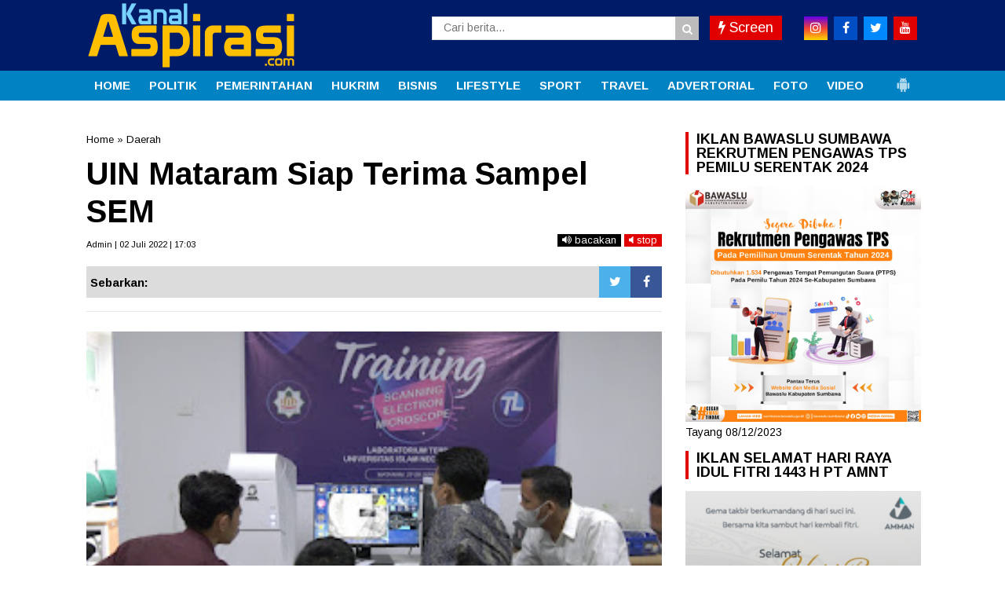

--- FILE ---
content_type: text/html; charset=utf-8
request_url: https://www.google.com/recaptcha/api2/aframe
body_size: 267
content:
<!DOCTYPE HTML><html><head><meta http-equiv="content-type" content="text/html; charset=UTF-8"></head><body><script nonce="FfS8qauWOzNxMaplGoH_sQ">/** Anti-fraud and anti-abuse applications only. See google.com/recaptcha */ try{var clients={'sodar':'https://pagead2.googlesyndication.com/pagead/sodar?'};window.addEventListener("message",function(a){try{if(a.source===window.parent){var b=JSON.parse(a.data);var c=clients[b['id']];if(c){var d=document.createElement('img');d.src=c+b['params']+'&rc='+(localStorage.getItem("rc::a")?sessionStorage.getItem("rc::b"):"");window.document.body.appendChild(d);sessionStorage.setItem("rc::e",parseInt(sessionStorage.getItem("rc::e")||0)+1);localStorage.setItem("rc::h",'1768944106116');}}}catch(b){}});window.parent.postMessage("_grecaptcha_ready", "*");}catch(b){}</script></body></html>

--- FILE ---
content_type: text/javascript; charset=UTF-8
request_url: https://www.kanalaspirasi.com/feeds/posts/default/?orderby=published&alt=json-in-script&callback=showrecentposts5
body_size: 43334
content:
// API callback
showrecentposts5({"version":"1.0","encoding":"UTF-8","feed":{"xmlns":"http://www.w3.org/2005/Atom","xmlns$openSearch":"http://a9.com/-/spec/opensearchrss/1.0/","xmlns$blogger":"http://schemas.google.com/blogger/2008","xmlns$georss":"http://www.georss.org/georss","xmlns$gd":"http://schemas.google.com/g/2005","xmlns$thr":"http://purl.org/syndication/thread/1.0","id":{"$t":"tag:blogger.com,1999:blog-2789420973454290569"},"updated":{"$t":"2026-01-20T19:19:52.507+08:00"},"category":[{"term":"Daerah"},{"term":"Peristiwa"},{"term":"Pilkada"},{"term":"Hukrim"},{"term":"Headline"},{"term":"Pemerintahan"},{"term":"Sport"},{"term":"Ekonomi"},{"term":"Bisnis"},{"term":"Politik"},{"term":"Lifestyle"},{"term":"Foto"},{"term":"Travel"},{"term":"Indonesia"},{"term":"Advertorial"},{"term":"Pendidikan"},{"term":"Iklan"},{"term":"Ekonom"},{"term":"Pemerintah Daerah"},{"term":"Video"},{"term":"Pemda"},{"term":"Berita Nasional"},{"term":"Pemilu"},{"term":"Budaya"},{"term":"Gaya"},{"term":"Opini"},{"term":"Sports"},{"term":"Event"},{"term":"Hukum"},{"term":"Kesehatan"},{"term":"Entertain"},{"term":"Finansial"},{"term":"Hukr"},{"term":"Parlementaria"},{"term":"Sprt"}],"title":{"type":"text","$t":"KanalAspirasi.com"},"subtitle":{"type":"html","$t":""},"link":[{"rel":"http://schemas.google.com/g/2005#feed","type":"application/atom+xml","href":"https:\/\/www.kanalaspirasi.com\/feeds\/posts\/default"},{"rel":"self","type":"application/atom+xml","href":"https:\/\/www.blogger.com\/feeds\/2789420973454290569\/posts\/default?alt=json-in-script\u0026orderby=published"},{"rel":"alternate","type":"text/html","href":"https:\/\/www.kanalaspirasi.com\/"},{"rel":"hub","href":"http://pubsubhubbub.appspot.com/"},{"rel":"next","type":"application/atom+xml","href":"https:\/\/www.blogger.com\/feeds\/2789420973454290569\/posts\/default?alt=json-in-script\u0026start-index=26\u0026max-results=25\u0026orderby=published"}],"author":[{"name":{"$t":"Unknown"},"email":{"$t":"noreply@blogger.com"},"gd$image":{"rel":"http://schemas.google.com/g/2005#thumbnail","width":"16","height":"16","src":"https:\/\/img1.blogblog.com\/img\/b16-rounded.gif"}}],"generator":{"version":"7.00","uri":"http://www.blogger.com","$t":"Blogger"},"openSearch$totalResults":{"$t":"6095"},"openSearch$startIndex":{"$t":"1"},"openSearch$itemsPerPage":{"$t":"25"},"entry":[{"id":{"$t":"tag:blogger.com,1999:blog-2789420973454290569.post-380856873685145486"},"published":{"$t":"2026-01-20T15:00:00.005+08:00"},"updated":{"$t":"2026-01-20T15:00:45.687+08:00"},"category":[{"scheme":"http://www.blogger.com/atom/ns#","term":"Pemda"}],"title":{"type":"text","$t":"Bupati H. Jarot Resmikan Sejumlah Proyek Strategis,  Dari Layanan Kesehatan Hingga Ruang Publik"},"content":{"type":"html","$t":"\u003Cdiv class=\"separator\" style=\"clear: both; text-align: center;\"\u003E\u003Ca href=\"https:\/\/blogger.googleusercontent.com\/img\/b\/R29vZ2xl\/AVvXsEgYb_bZdBsw6ejpbN9PStvf-Txr6RV_paVchfmoAcdzS9lCgI3Z1iEoZkrYgEGDEmgFIaD6gckEp-cXSaIROCZVRQ0tT0wWCk08TNqc4m1i79GhnzClOG1PSps8ZAUtZvG9ijBhZdxM4-1OKjEytfuh82ds0f7tnlU9eyT3rO2Duf-ooSo3x_VsDjbXgdlY\/s901\/FB_IMG_17688917047290465.jpg\" imageanchor=\"1\" style=\"margin-left: 1em; margin-right: 1em;\"\u003E\u003Cimg border=\"0\" data-original-height=\"901\" data-original-width=\"720\" src=\"https:\/\/blogger.googleusercontent.com\/img\/b\/R29vZ2xl\/AVvXsEgYb_bZdBsw6ejpbN9PStvf-Txr6RV_paVchfmoAcdzS9lCgI3Z1iEoZkrYgEGDEmgFIaD6gckEp-cXSaIROCZVRQ0tT0wWCk08TNqc4m1i79GhnzClOG1PSps8ZAUtZvG9ijBhZdxM4-1OKjEytfuh82ds0f7tnlU9eyT3rO2Duf-ooSo3x_VsDjbXgdlY\/s16000\/FB_IMG_17688917047290465.jpg\" \/\u003E\u003C\/a\u003E\u003C\/div\u003E\u003Cp\u003E\u003Cb\u003E\u003Ci\u003ESumbawa Besar, KA.\u003C\/i\u003E\u003C\/b\u003E\u003C\/p\u003E\u003Cp\u003EBupati Sumbawa Ir. H. Syarafuddin Jarot, M.P. meresmikan sejumlah proyek strategis Pemerintah Kabupaten Sumbawa dalam rangka HUT ke-67 Kabupaten Sumbawa Tahun 2026. Kegiatan peresmian dipusatkan di RSUD Sering Sumbawa, Selasa (20\/01\/2026).\u003C\/p\u003E\u003Cp\u003E\u003C\/p\u003E\u003Cdiv class=\"separator\" style=\"clear: both; text-align: center;\"\u003E\u003Ca href=\"https:\/\/blogger.googleusercontent.com\/img\/b\/R29vZ2xl\/AVvXsEjvsBINoGIp298aj7q5rRplZde-wl0ypNyu79UDGMwf9Gs_UxGRdk_xlZLvoOo24SPGtl0KKCvN1TYczea7h80G9Ai337X5ZxzbR6ylk7TE4oZI1xlXPUppl9M1YsKwJTXnDJQKTgn8ntmwE1T4kMAGrVUObk1oC4X1KmCGqKs7kZI9aDbLzrvQo1AuySVt\/s901\/FB_IMG_17688917090162124.jpg\" imageanchor=\"1\" style=\"margin-left: 1em; margin-right: 1em;\"\u003E\u003Cimg border=\"0\" data-original-height=\"901\" data-original-width=\"720\" height=\"320\" src=\"https:\/\/blogger.googleusercontent.com\/img\/b\/R29vZ2xl\/AVvXsEjvsBINoGIp298aj7q5rRplZde-wl0ypNyu79UDGMwf9Gs_UxGRdk_xlZLvoOo24SPGtl0KKCvN1TYczea7h80G9Ai337X5ZxzbR6ylk7TE4oZI1xlXPUppl9M1YsKwJTXnDJQKTgn8ntmwE1T4kMAGrVUObk1oC4X1KmCGqKs7kZI9aDbLzrvQo1AuySVt\/s320\/FB_IMG_17688917090162124.jpg\" width=\"256\" \/\u003E\u003C\/a\u003E\u003C\/div\u003E\u003Cbr \/\u003EPeresmian tersebut dihadiri Wakil Bupati Sumbawa Drs. H. Mohamad Ansori, Bupati Sumbawa periode 2020–2025 Drs. H. Mahmud Abdullah, jajaran Forkopimda Kabupaten Sumbawa, Wakil Ketua III DPRD Kabupaten Sumbawa, Sekretaris Daerah, para kepala OPD, tokoh agama, tokoh masyarakat, serta tenaga kesehatan RSUD Sering Sumbawa.\u003Cp\u003E\u003C\/p\u003E\u003Cp\u003EAsisten Perekonomian dan Pembangunan Setda Kabupaten Sumbawa, Lalu Suharmaji Kertawijaya, ST., MT., menjelaskan bahwa sepanjang Tahun 2025 Pemerintah Kabupaten Sumbawa melaksanakan 5.050 paket pekerjaan yang tersebar di 32 OPD pada 24 kecamatan, sebagai bagian dari penjabaran visi dan misi pembangunan daerah.\u003C\/p\u003E\u003Cp\u003ELima proyek utama yang diresmikan meliputi Gedung Computer Assisted Test (CAT), Gedung C (Cathlab dan Perawatan Intensif) serta Gedung H (Poliklinik dan Rawat Inap Jiwa) RSUD Sumbawa, Gedung DP2KBP3A Kabupaten Sumbawa, dan Taman Sabalong Samalewa. Selain itu, dilakukan pula penyerahan simbolis Gedung SPKT Polres Sumbawa, rehabilitasi Rumah Dinas Kejaksaan Negeri Sumbawa, Kantor Kodim 1607 Sumbawa, serta Kantor Pengadilan Negeri Sumbawa.\u003C\/p\u003E\u003Cp\u003EDalam sambutannya, Bupati Sumbawa Ir. H. Syarafuddin Jarot, MP, menegaskan bahwa peresmian proyek ini bukan sekadar kegiatan seremonial, melainkan wujud kerja kolektif dan komitmen pemerintah daerah dalam menghadirkan pembangunan yang terukur, akuntabel, dan berorientasi pada pelayanan masyarakat.\u003C\/p\u003E\u003Cp\u003EBupati menyampaikan bahwa capaian kinerja pengadaan Tahun 2025 mencakup 19 paket konstruksi senilai Rp53,6 miliar, 3 paket konsultansi, serta 3.662 paket e-purchasing dengan nilai Rp146,8 miliar. Capaian tersebut mengantarkan Kabupaten Sumbawa meraih Indeks Tata Kelola Pengadaan (ITKP) sebesar 82,19 dengan predikat baik serta UKPBJ Level 3 kategori proaktif.\u003C\/p\u003E\u003Cp\u003EMenurut Bupati, pembangunan Gedung C dan Gedung H RSUD Sumbawa menjadi tonggak penting dalam peningkatan kualitas layanan kesehatan, termasuk layanan gawat darurat, perawatan intensif, dan kesehatan jiwa yang lebih manusiawi. Sementara Taman Sabalong Samalewa diharapkan menjadi ruang publik yang memperkuat kebersamaan dan identitas daerah.\u003C\/p\u003E\u003Cp\u003EPeresmian ditandai dengan penandatanganan prasasti secara simbolis oleh Bupati Sumbawa yang didampingi Wakil Bupati Sumbawa, Wakil Ketua DPRD Kabupaten Sumbawa, jajaran Forkopimda, Sekretaris Daerah, serta pimpinan OPD terkait. Kegiatan dilanjutkan dengan peninjauan langsung ke sejumlah bangunan dan ruang perawatan di RSUD Sering Sumbawa.\u003C\/p\u003E\u003Cp\u003EMenutup sambutannya, Bupati Sumbawa berpesan agar seluruh fasilitas yang telah dibangun dirawat dan dimanfaatkan secara optimal dengan etos kerja, disiplin, dan empati, serta terus dijaga sebagai bagian dari upaya mewujudkan Sumbawa yang unggul, maju, dan sejahtera.(KA-01)\u003C\/p\u003E"},"link":[{"rel":"edit","type":"application/atom+xml","href":"https:\/\/www.blogger.com\/feeds\/2789420973454290569\/posts\/default\/380856873685145486"},{"rel":"self","type":"application/atom+xml","href":"https:\/\/www.blogger.com\/feeds\/2789420973454290569\/posts\/default\/380856873685145486"},{"rel":"alternate","type":"text/html","href":"https:\/\/www.kanalaspirasi.com\/2026\/01\/bupati-h-jarot-resmikan-sejumlah-proyek.html","title":"Bupati H. Jarot Resmikan Sejumlah Proyek Strategis,  Dari Layanan Kesehatan Hingga Ruang Publik"}],"author":[{"name":{"$t":"Admin"},"uri":{"$t":"http:\/\/www.blogger.com\/profile\/16911141996638506401"},"email":{"$t":"noreply@blogger.com"},"gd$image":{"rel":"http://schemas.google.com/g/2005#thumbnail","width":"32","height":"32","src":"\/\/blogger.googleusercontent.com\/img\/b\/R29vZ2xl\/AVvXsEiUqScqx4FVfsOCAMY0rPjW9FYD3OjaGTrfAjLRAqQee1OMlMsU9a5HYKKW_QYTHICPYxQBIrYjdhLFfrz_u6DB1Cl-tat2kGzmAJQ2t4mRUlMRDCrfxtPVEgC2Xsd4mg\/s113\/d14.png"}}],"media$thumbnail":{"xmlns$media":"http://search.yahoo.com/mrss/","url":"https:\/\/blogger.googleusercontent.com\/img\/b\/R29vZ2xl\/AVvXsEgYb_bZdBsw6ejpbN9PStvf-Txr6RV_paVchfmoAcdzS9lCgI3Z1iEoZkrYgEGDEmgFIaD6gckEp-cXSaIROCZVRQ0tT0wWCk08TNqc4m1i79GhnzClOG1PSps8ZAUtZvG9ijBhZdxM4-1OKjEytfuh82ds0f7tnlU9eyT3rO2Duf-ooSo3x_VsDjbXgdlY\/s72-c\/FB_IMG_17688917047290465.jpg","height":"72","width":"72"}},{"id":{"$t":"tag:blogger.com,1999:blog-2789420973454290569.post-4055418153117008682"},"published":{"$t":"2026-01-19T21:41:00.004+08:00"},"updated":{"$t":"2026-01-19T21:41:51.827+08:00"},"category":[{"scheme":"http://www.blogger.com/atom/ns#","term":"Pemda"}],"title":{"type":"text","$t":"Buka Sosialisasi PBJ 2026, Bupati Sumbawa Ingatkan OPD Percepat Eksekusi Anggaran"},"content":{"type":"html","$t":"\u003Cdiv class=\"separator\" style=\"clear: both; text-align: center;\"\u003E\u003Ca href=\"https:\/\/blogger.googleusercontent.com\/img\/b\/R29vZ2xl\/AVvXsEgzK6l3WbUvbwdAmLi7BLxvRdHjlyDvrsKrvPhLtnnMZR19-A8yAQr40xWPhKkcg7FAIRx8klSdcAdY7Z4gJMOby2xu6lLlnI-RdR_WlzrONN7zWhctLXTeHysMi9J6zkhynhIk2fGPt8K4CTwphLG9TuFjnQyQuh3e1JeypHlgVRXJHIsMC5NcI0-3HO5V\/s901\/FB_IMG_17688296481376481.jpg\" imageanchor=\"1\" style=\"margin-left: 1em; margin-right: 1em;\"\u003E\u003Cimg border=\"0\" data-original-height=\"901\" data-original-width=\"720\" src=\"https:\/\/blogger.googleusercontent.com\/img\/b\/R29vZ2xl\/AVvXsEgzK6l3WbUvbwdAmLi7BLxvRdHjlyDvrsKrvPhLtnnMZR19-A8yAQr40xWPhKkcg7FAIRx8klSdcAdY7Z4gJMOby2xu6lLlnI-RdR_WlzrONN7zWhctLXTeHysMi9J6zkhynhIk2fGPt8K4CTwphLG9TuFjnQyQuh3e1JeypHlgVRXJHIsMC5NcI0-3HO5V\/s16000\/FB_IMG_17688296481376481.jpg\" \/\u003E\u003C\/a\u003E\u003C\/div\u003E\u003Cp\u003E\u003Cb\u003E\u003Ci\u003ESumbawa Besar, KA.\u003C\/i\u003E\u003C\/b\u003E\u003C\/p\u003E\u003Cp\u003EPemerintah Kabupaten Sumbawa menggelar Sosialisasi Pengadaan Barang dan Jasa (PBJ) Tahun 2026 yang resmi dibuka oleh Bupati Sumbawa, Ir. H. Syarafuddin Jarot, M.P, di Aula H. Madilaoe ADT Kantor Bupati Sumbawa, Senin pagi.\u0026nbsp;\u003C\/p\u003E\u003Cp\u003E\u003C\/p\u003E\u003Cdiv class=\"separator\" style=\"clear: both; text-align: center;\"\u003E\u003Ca href=\"https:\/\/blogger.googleusercontent.com\/img\/b\/R29vZ2xl\/AVvXsEg8dOFnBDKmoxbYqqq7XJEMgKQXPM8FZWT4JQOaz7IcF-PY3C3Dkak5fAcv9bkweD8asjYBVst6_8x2qi0wrrc6lfysO1bz4SCu_3ItwLADUeY5Hmkx0gFT6reyN1CQlhfImLzIL9ZOUxqMLg7Rx3OMDVkBHYuToFPY1eKT6ypqBcGMrkb8WmoIg8Ijx_A1\/s901\/FB_IMG_17688296719237172.jpg\" imageanchor=\"1\" style=\"margin-left: 1em; margin-right: 1em;\"\u003E\u003Cimg border=\"0\" data-original-height=\"901\" data-original-width=\"720\" height=\"320\" src=\"https:\/\/blogger.googleusercontent.com\/img\/b\/R29vZ2xl\/AVvXsEg8dOFnBDKmoxbYqqq7XJEMgKQXPM8FZWT4JQOaz7IcF-PY3C3Dkak5fAcv9bkweD8asjYBVst6_8x2qi0wrrc6lfysO1bz4SCu_3ItwLADUeY5Hmkx0gFT6reyN1CQlhfImLzIL9ZOUxqMLg7Rx3OMDVkBHYuToFPY1eKT6ypqBcGMrkb8WmoIg8Ijx_A1\/s320\/FB_IMG_17688296719237172.jpg\" width=\"256\" \/\u003E\u003C\/a\u003E\u003C\/div\u003E\u003Cbr \/\u003EKegiatan ini diikuti Wakil Bupati, Sekretaris Daerah, para Asisten Sekda, Staf Ahli Bupati, dan seluruh Kepala OPD.\u003Cp\u003E\u003C\/p\u003E\u003Cp\u003EDalam sambutannya, Bupati H. Jarot menegaskan sosialisasi ini menjadi forum strategis untuk menyamakan persepsi dan langkah OPD dalam mengawal serta mengeksekusi anggaran daerah, seiring adanya perubahan signifikan dalam pola penganggaran dan tata kelola pengadaan.\u003C\/p\u003E\u003Cp\u003E“Tahun 2026 menuntut kita bekerja lebih cepat, tepat, dan transparan. PBJ menjadi penggerak utama penyerapan anggaran yang berdampak langsung pada pertumbuhan ekonomi masyarakat,” tegasnya.\u003C\/p\u003E\u003Cp\u003EH. Jarot menjelaskan, percepatan PBJ telah memiliki landasan hukum yang jelas, antara lain PP Nomor 12 Tahun 2019, Permendagri Nomor 77 Tahun 2020, Perpres Nomor 46 Tahun 2025, serta SE Kepala LKPP Nomor 1 Tahun 2025. Sebagai tindak lanjut, Pemkab Sumbawa menerbitkan Instruksi Bupati Sumbawa Nomor 11 Tahun 2026 tentang percepatan PBJ di lingkungan perangkat daerah.\u003C\/p\u003E\u003Cp\u003EIa juga menekankan agar OPD tidak menunda proses tender dan seleksi, mengoptimalkan e-purchasing melalui katalog elektronik khususnya bagi penyedia lokal, serta menjunjung tinggi integritas.\u003C\/p\u003E\u003Cp\u003E“Percepatan tidak boleh menjadi alasan penyimpangan. Pencegahan korupsi adalah prioritas utama,” ujarnya.\u003C\/p\u003E\u003Cp\u003ETerkait keterbatasan SDM bersertifikat, ia meminta kepala dinas selaku Pengguna Anggaran mengambil langkah strategis, termasuk mengambil alih peran Pejabat Pembuat Komitmen (PPK) apabila diperlukan, guna mendukung percepatan pengadaan.\u003C\/p\u003E\u003Cp\u003ESementara itu, Kepala Bagian PBJ Setda Kabupaten Sumbawa, Erma Hadi Suryani, ST., MM., Inov., melaporkan capaian kinerja tahun 2025, di antaranya 19 paket konstruksi senilai Rp53,6 miliar dan 3 paket konsultansi, serta 3.662 paket e-purchasing dengan nilai Rp146,8 miliar. Capaian tersebut mengantarkan Kabupaten Sumbawa meraih Indeks Tata Kelola Pengadaan (ITKP) 82,19 (predikat Baik) dan UKPBJ Level 3 (Proaktif). Ke depan, UKPBJ fokus pada pemetaan dan sertifikasi kompetensi ASN untuk memenuhi kebutuhan PPK bersertifikat.(KA-01)\u003C\/p\u003E"},"link":[{"rel":"edit","type":"application/atom+xml","href":"https:\/\/www.blogger.com\/feeds\/2789420973454290569\/posts\/default\/4055418153117008682"},{"rel":"self","type":"application/atom+xml","href":"https:\/\/www.blogger.com\/feeds\/2789420973454290569\/posts\/default\/4055418153117008682"},{"rel":"alternate","type":"text/html","href":"https:\/\/www.kanalaspirasi.com\/2026\/01\/buka-sosialisasi-pbj-2026-bupati.html","title":"Buka Sosialisasi PBJ 2026, Bupati Sumbawa Ingatkan OPD Percepat Eksekusi Anggaran"}],"author":[{"name":{"$t":"Admin"},"uri":{"$t":"http:\/\/www.blogger.com\/profile\/16911141996638506401"},"email":{"$t":"noreply@blogger.com"},"gd$image":{"rel":"http://schemas.google.com/g/2005#thumbnail","width":"32","height":"32","src":"\/\/blogger.googleusercontent.com\/img\/b\/R29vZ2xl\/AVvXsEiUqScqx4FVfsOCAMY0rPjW9FYD3OjaGTrfAjLRAqQee1OMlMsU9a5HYKKW_QYTHICPYxQBIrYjdhLFfrz_u6DB1Cl-tat2kGzmAJQ2t4mRUlMRDCrfxtPVEgC2Xsd4mg\/s113\/d14.png"}}],"media$thumbnail":{"xmlns$media":"http://search.yahoo.com/mrss/","url":"https:\/\/blogger.googleusercontent.com\/img\/b\/R29vZ2xl\/AVvXsEgzK6l3WbUvbwdAmLi7BLxvRdHjlyDvrsKrvPhLtnnMZR19-A8yAQr40xWPhKkcg7FAIRx8klSdcAdY7Z4gJMOby2xu6lLlnI-RdR_WlzrONN7zWhctLXTeHysMi9J6zkhynhIk2fGPt8K4CTwphLG9TuFjnQyQuh3e1JeypHlgVRXJHIsMC5NcI0-3HO5V\/s72-c\/FB_IMG_17688296481376481.jpg","height":"72","width":"72"}},{"id":{"$t":"tag:blogger.com,1999:blog-2789420973454290569.post-7229146794483187886"},"published":{"$t":"2026-01-18T19:03:00.004+08:00"},"updated":{"$t":"2026-01-18T19:03:53.615+08:00"},"category":[{"scheme":"http://www.blogger.com/atom/ns#","term":"Ekonomi"}],"title":{"type":"text","$t":"Bale Mula Resmi Diluncurkan, Bupati Sumbawa Tegaskan Arah Baru Ekonomi Anak Muda"},"content":{"type":"html","$t":"\u003Cdiv class=\"separator\" style=\"clear: both; text-align: center;\"\u003E\u003Ca href=\"https:\/\/blogger.googleusercontent.com\/img\/b\/R29vZ2xl\/AVvXsEgZAVg4b_uMYK4kLZ0E_Hnh2ux5ao9mf64fgdPUZSNmmaKRgSLemQ3XC2CdCAOf6P41Rgr6ZFaSrhUAMB5fd2Wns3Y1hV_GST01dAvhoxDCb9AnvTayeXd7L0Li79eHa93WAK09GEk00uqAL_c6yjsagC67rbX7nAqhnuQbO-zx86d_yU6IEw6AcsSUEGgM\/s852\/IMG_20260118_185832.jpg\" imageanchor=\"1\" style=\"margin-left: 1em; margin-right: 1em;\"\u003E\u003Cimg border=\"0\" data-original-height=\"852\" data-original-width=\"720\" src=\"https:\/\/blogger.googleusercontent.com\/img\/b\/R29vZ2xl\/AVvXsEgZAVg4b_uMYK4kLZ0E_Hnh2ux5ao9mf64fgdPUZSNmmaKRgSLemQ3XC2CdCAOf6P41Rgr6ZFaSrhUAMB5fd2Wns3Y1hV_GST01dAvhoxDCb9AnvTayeXd7L0Li79eHa93WAK09GEk00uqAL_c6yjsagC67rbX7nAqhnuQbO-zx86d_yU6IEw6AcsSUEGgM\/s16000\/IMG_20260118_185832.jpg\" \/\u003E\u003C\/a\u003E\u003C\/div\u003E\u003Cp\u003E\u003Cb\u003E\u003Ci\u003ESumbawa Besar, KA.\u003C\/i\u003E\u003C\/b\u003E\u003C\/p\u003E\u003Cp\u003EPemerintah Kabupaten Sumbawa resmi meluncurkan Bale Mula pada Sabtu malam (17\/1\/2026) di Lapangan Pahlawan Sumbawa Besar, sebagai bagian dari rangkaian peringatan Hari Ulang Tahun Kabupaten Sumbawa ke-67.\u0026nbsp;\u003C\/p\u003E\u003Cp\u003E\u003C\/p\u003E\u003Cdiv class=\"separator\" style=\"clear: both; text-align: center;\"\u003E\u003Ca href=\"https:\/\/blogger.googleusercontent.com\/img\/b\/R29vZ2xl\/AVvXsEiGCYoKmWcLIsAN9zI1EZz8l1aK4ay_XVitkPc5vT3Eisz3FBPtraVrzaITK3sFVzICIhHtNp9GIcAFyWSHQyrwk45tQYBZmQ9wA1au16EITCqBd7Qb-4bPb8CFujeomVpPoOE435eRMdjfh0dTGqUDi1B7wtrLVC23DYI0vYuDfBqjLBeiOUR9_ps3D7sO\/s850\/IMG_20260118_185842.jpg\" imageanchor=\"1\" style=\"margin-left: 1em; margin-right: 1em;\"\u003E\u003Cimg border=\"0\" data-original-height=\"850\" data-original-width=\"720\" height=\"320\" src=\"https:\/\/blogger.googleusercontent.com\/img\/b\/R29vZ2xl\/AVvXsEiGCYoKmWcLIsAN9zI1EZz8l1aK4ay_XVitkPc5vT3Eisz3FBPtraVrzaITK3sFVzICIhHtNp9GIcAFyWSHQyrwk45tQYBZmQ9wA1au16EITCqBd7Qb-4bPb8CFujeomVpPoOE435eRMdjfh0dTGqUDi1B7wtrLVC23DYI0vYuDfBqjLBeiOUR9_ps3D7sO\/s320\/IMG_20260118_185842.jpg\" width=\"271\" \/\u003E\u003C\/a\u003E\u003C\/div\u003E\u003Cbr \/\u003EKegiatan yang berlangsung dalam suasana car free night ini tampil berbeda, memadukan arah kebijakan ekonomi daerah dengan ekspresi seni, humor, dan kebersamaan masyarakat.\u003Cp\u003E\u003C\/p\u003E\u003Cp\u003EAcara diawali dengan laporan Kepala Bagian Perekonomian dan SDA Sekretariat Daerah Kabupaten Sumbawa, Ivan Indrajaya, ST., MM., yang menjelaskan bahwa Bale Mula (Bale atau Rumah Entrepreneur Muda Milenial), merupakan sebuah inisiatif strategis untuk memperkuat ekosistem ekonomi daerah. Program ini dirancang sebagai ruang persiapan dan pengembangan bagi UMKM, pengusaha muda serta talenta ekonomi kreatif dan digital di Kabupaten Sumbawa.\u003C\/p\u003E\u003Cp\u003EIvan menyampaikan, pada tahap awal, Bale Mula difokuskan pada penyiapan dan pendampingan pelaku usaha agar memiliki kesiapan manajerial, legalitas yang tertib, serta arah bisnis yang jelas. Setelah pelaku usaha dinilai siap, Bale Mula akan berperan sebagai penghubung dengan pemodal dan mitra usaha, sekaligus dikembangkan ke arah marketplace dan peluang investasi. “Bale Mula tidak menjanjikan hasil instan, tetapi membangun proses yang benar agar ekonomi daerah tumbuh secara berkelanjutan,” tegasnya.\u003C\/p\u003E\u003Cp\u003EPeluncuran Bale Mula dilakukan langsung oleh Bupati Sumbawa, Ir. H. Syarafuddin Jarot, MP, dan dihadiri Wakil Bupati Sumbawa, Drs. H. Mohamad Ansori, Sekretaris Daerah, pimpinan dan anggota DPRD, unsur Forkopimda, para asisten dan kepala perangkat daerah, mitra perbankan, BUMN, BUMD, komunitas kreatif, pelaku UMKM, serta masyarakat yang memadati Lapangan Pahlawan.\u003C\/p\u003E\u003Cp\u003EDalam sambutannya, Bupati Sumbawa menegaskan, pada usia 67 tahun, Kabupaten Sumbawa harus berani menegaskan arah pembangunan. Menurutnya, tantangan dunia kerja dan ekonomi yang bergerak cepat menuntut daerah tidak hanya membangun infrastruktur fisik, tetapi juga membangun manusia, jejaring, dan ekosistem usaha. Bale Mula dihadirkan sebagai “rumah bersama” tempat anak-anak muda belajar, mencoba, berkolaborasi, bahkan gagal dan bangkit kembali.\u003C\/p\u003E\u003Cp\u003ESuasana malam semakin hidup ketika rangkaian acara diisi dengan penampilan symphony band, stand up comedy, bagesa, dan balawas. Menariknya, tidak hanya masyarakat umum, sejumlah kepala OPD juga turut tampil di panggung stand up comedy. Bahkan, Bupati Sumbawa ikut ambil bagian sebagai salah satu peserta, yang disambut gelak tawa dan tepuk tangan meriah dari penonton. Tawa yang mengalir deras malam itu menjadi simbol pendekatan kepemimpinan yang membumi dan dekat dengan masyarakat.\u003C\/p\u003E\u003Cp\u003EPenampilan stand up comedy turut diisi oleh Dahlia Akbar dari BKMT Kabupaten Sumbawa, Ni Wayan Rusmawati (Kepala Dinas Pertanian), Abu Bakar (Kepala Dinas Perpustakaan dan Kearsipan), Andi Rusni (Anggota DPRD Kabupaten Sumbawa), Andi Rifai (perwakilan PUSAKA Samawa), Erni (perwakilan TP PKK Kabupaten Sumbawa), serta Sayuti Melik dan Rudi dari Kecamatan Plampang. Kolaborasi lintas latar belakang ini memperlihatkan semangat Bale Mula sebagai ruang inklusif tanpa sekat formalitas.\u003C\/p\u003E\u003Cp\u003EPada malam yang sama, kegiatan juga dimeriahkan dengan peluncuran Coffee Night, yakni minum 1.500 cup kopi Sumbawa bersama-sama. Coffee Night menjadi simbol kebanggaan terhadap produk lokal sekaligus penegasan bahwa kopi Sumbawa bukan hanya memiliki cita rasa, tetapi juga nilai ekonomi dan potensi besar dalam pengembangan usaha berbasis komoditas unggulan daerah.\u003C\/p\u003E\u003Cp\u003EMelalui Bale Mula, Pemerintah Kabupaten Sumbawa berharap lahir generasi muda yang berani berwirausaha, kreatif, dan berdaya saing, namun tetap berakar pada potensi lokal. Dengan pendekatan kolaboratif, suasana yang membumi, serta proses pendampingan yang berkelanjutan, Bale Mula diharapkan menjadi fondasi kuat bagi pertumbuhan ekonomi Sumbawa yang inklusif dan berkesinambungan.(KA-01)\u003C\/p\u003E"},"link":[{"rel":"edit","type":"application/atom+xml","href":"https:\/\/www.blogger.com\/feeds\/2789420973454290569\/posts\/default\/7229146794483187886"},{"rel":"self","type":"application/atom+xml","href":"https:\/\/www.blogger.com\/feeds\/2789420973454290569\/posts\/default\/7229146794483187886"},{"rel":"alternate","type":"text/html","href":"https:\/\/www.kanalaspirasi.com\/2026\/01\/bale-mula-resmi-diluncurkan-bupati.html","title":"Bale Mula Resmi Diluncurkan, Bupati Sumbawa Tegaskan Arah Baru Ekonomi Anak Muda"}],"author":[{"name":{"$t":"Admin"},"uri":{"$t":"http:\/\/www.blogger.com\/profile\/16911141996638506401"},"email":{"$t":"noreply@blogger.com"},"gd$image":{"rel":"http://schemas.google.com/g/2005#thumbnail","width":"32","height":"32","src":"\/\/blogger.googleusercontent.com\/img\/b\/R29vZ2xl\/AVvXsEiUqScqx4FVfsOCAMY0rPjW9FYD3OjaGTrfAjLRAqQee1OMlMsU9a5HYKKW_QYTHICPYxQBIrYjdhLFfrz_u6DB1Cl-tat2kGzmAJQ2t4mRUlMRDCrfxtPVEgC2Xsd4mg\/s113\/d14.png"}}],"media$thumbnail":{"xmlns$media":"http://search.yahoo.com/mrss/","url":"https:\/\/blogger.googleusercontent.com\/img\/b\/R29vZ2xl\/AVvXsEgZAVg4b_uMYK4kLZ0E_Hnh2ux5ao9mf64fgdPUZSNmmaKRgSLemQ3XC2CdCAOf6P41Rgr6ZFaSrhUAMB5fd2Wns3Y1hV_GST01dAvhoxDCb9AnvTayeXd7L0Li79eHa93WAK09GEk00uqAL_c6yjsagC67rbX7nAqhnuQbO-zx86d_yU6IEw6AcsSUEGgM\/s72-c\/IMG_20260118_185832.jpg","height":"72","width":"72"}},{"id":{"$t":"tag:blogger.com,1999:blog-2789420973454290569.post-7223768748224774583"},"published":{"$t":"2026-01-17T17:15:00.003+08:00"},"updated":{"$t":"2026-01-17T17:15:33.815+08:00"},"category":[{"scheme":"http://www.blogger.com/atom/ns#","term":"Daerah"}],"title":{"type":"text","$t":"Didampingi Bupati Sumbawa, Gubernur Zainal Paliwang Resmikan Asrama Mahasiswa Kaltara "},"content":{"type":"html","$t":"\u003Cdiv class=\"separator\" style=\"clear: both; text-align: center;\"\u003E\u003Ca href=\"https:\/\/blogger.googleusercontent.com\/img\/b\/R29vZ2xl\/AVvXsEiI2YUKtKEHZmzjMCICjPl-m4QFfXsQrXkzrVnDMFnQcl2JGtNW-Yd5Yg8_NZx3OZyPcuV2rfY4vSnmbo0jTv7-jDhppkHwQGxS9oIEPmw0ctaIFS3F0QB68CoLInnu9zfZzGPPT496q1M7YjXx0DbKLGKFM_kYhwsx96xT63fDBo8Xcst7YE-6Si132XRn\/s900\/FB_IMG_17686409119465223.jpg\" imageanchor=\"1\" style=\"margin-left: 1em; margin-right: 1em;\"\u003E\u003Cimg border=\"0\" data-original-height=\"900\" data-original-width=\"720\" src=\"https:\/\/blogger.googleusercontent.com\/img\/b\/R29vZ2xl\/AVvXsEiI2YUKtKEHZmzjMCICjPl-m4QFfXsQrXkzrVnDMFnQcl2JGtNW-Yd5Yg8_NZx3OZyPcuV2rfY4vSnmbo0jTv7-jDhppkHwQGxS9oIEPmw0ctaIFS3F0QB68CoLInnu9zfZzGPPT496q1M7YjXx0DbKLGKFM_kYhwsx96xT63fDBo8Xcst7YE-6Si132XRn\/s16000\/FB_IMG_17686409119465223.jpg\" \/\u003E\u003C\/a\u003E\u003C\/div\u003E\u003Cp\u003E\u003Cb\u003E\u003Ci\u003ESumbawa Besar, KA.\u003C\/i\u003E\u003C\/b\u003E\u003C\/p\u003E\u003Cp\u003EPemerintah Provinsi Kalimantan Utara resmi meresmikan Gedung Asrama Mahasiswa Putra dan Putri Kalimantan Utara yang berlokasi di Desa Nijang, Kecamatan Unter Iwes, Kabupaten Sumbawa, Sabtu (17\/1\/2026).\u0026nbsp;\u003C\/p\u003E\u003Cp\u003E\u003C\/p\u003E\u003Cdiv class=\"separator\" style=\"clear: both; text-align: center;\"\u003E\u003Ca href=\"https:\/\/blogger.googleusercontent.com\/img\/b\/R29vZ2xl\/AVvXsEjl-tW42-W1btP3GYZVYJvkAob4jrCR9Kv9EhQLQOEcdHL0koFmRP2N2DuLKYYfk3kZWlFujO3vO85j3PEG3VcND9KPm1mNmi6aaT5xIdn3GSGVP4EErs4KSgQiosxX48U8LOhV2XeXZD_WvWWgxhAklYxLInhu5m17fpOcfIrCuZ5SAfOFbEPFs_w-UFTs\/s900\/FB_IMG_17686409226374205.jpg\" imageanchor=\"1\" style=\"margin-left: 1em; margin-right: 1em;\"\u003E\u003Cimg border=\"0\" data-original-height=\"900\" data-original-width=\"720\" height=\"320\" src=\"https:\/\/blogger.googleusercontent.com\/img\/b\/R29vZ2xl\/AVvXsEjl-tW42-W1btP3GYZVYJvkAob4jrCR9Kv9EhQLQOEcdHL0koFmRP2N2DuLKYYfk3kZWlFujO3vO85j3PEG3VcND9KPm1mNmi6aaT5xIdn3GSGVP4EErs4KSgQiosxX48U8LOhV2XeXZD_WvWWgxhAklYxLInhu5m17fpOcfIrCuZ5SAfOFbEPFs_w-UFTs\/s320\/FB_IMG_17686409226374205.jpg\" width=\"256\" \/\u003E\u003C\/a\u003E\u003C\/div\u003E\u003Cbr \/\u003EPeresmian ini menjadi penanda kuat hadirnya negara dalam menjawab kebutuhan dasar mahasiswa perantau asal Kaltara yang menempuh pendidikan di Kabupaten Sumbawa.\u003Cp\u003E\u003C\/p\u003E\u003Cp\u003EPeresmian dilakukan langsung oleh Gubernur Kalimantan Utara, Dr. H. Zainal A. Paliwang, disaksikan oleh Ketua DPRD Provinsi Kalimantan Utara, Sekretaris Daerah beserta jajaran Pemerintah Provinsi Kalimantan Utara, serta Pemerintah Kabupaten Sumbawa. Hadir pula Bupati Sumbawa, Ir. H. Syarafuddin Jarot, MP, para kepala daerah dari wilayah Kaltara, Rektor Universitas Teknologi Sumbawa, Ketua TP. PKK Kab. Sumbawa, tokoh agama, tokoh masyarakat, hingga seluruh mahasiswa Kalimantan Utara yang sedang menempuh studi di Sumbawa.\u003C\/p\u003E\u003Cp\u003EDalam laporan Kepala Dinas Pekerjaan Umum, Penataan Ruang, Perumahan dan Kawasan Permukiman Provinsi Kalimantan Utara, Ir. H. Helmi, disampaikan bahwa asrama ini dibangun di atas lahan seluas 2.299 meter persegi dengan luas bangunan mencapai 1.250 meter persegi. Gedung tersebut terdiri dari 15 kamar putra dan 13 kamar putri, dengan daya tampung hingga 112 mahasiswa.\u003C\/p\u003E\u003Cp\u003E“Asrama ini dilengkapi fasilitas pendukung seperti kantin, ruang makan, serta dapur bersama. Anggaran pembangunan fisik kurang lebih sebesar Rp 15 miliar, dan total anggaran termasuk meubeler mencapai sekitar Rp 18 miliar,” jelasnya.\u003C\/p\u003E\u003Cp\u003EDalam sambutannya, Bupati Sumbawa, Ir. H. Syarafuddin Jarot, MP menegaskan bahwa peresmian asrama ini bukan sekadar menghadirkan bangunan fisik, melainkan menghadirkan harapan dan rasa aman bagi mahasiswa perantau.\u0026nbsp;\u003C\/p\u003E\u003Cp\u003EPemerintah Kabupaten Sumbawa, lanjut Bupati, merasa terhormat menjadi bagian dari perjalanan pendidikan generasi muda Kalimantan Utara.\u003C\/p\u003E\u003Cp\u003EIa juga menyampaikan komitmen konkret Pemkab Sumbawa untuk mendukung keberlanjutan lingkungan asrama dengan memberikan bantuan bibit pohon, seperti durian dan alpukat, guna menghijaukan kawasan asrama sekaligus menanamkan kesadaran ekologis bagi para mahasiswa.\u003C\/p\u003E\u003Cp\u003ESementara itu, Gubernur Kaltara, Dr. H. Zainal A. Paliwang dalam sambutannya mengungkapkan bahwa pembangunan asrama ini dilatarbelakangi oleh keprihatinannya melihat kondisi mahasiswa Kaltara sebelumnya yang harus tinggal di kos-kosan sempit, bahkan satu kamar dihuni oleh enam hingga tujuh orang.\u003C\/p\u003E\u003Cp\u003E“Saya melihat langsung bagaimana anak-anak kita berjuang menuntut ilmu di Sumbawa dengan keterbatasan tempat tinggal. Karena itu, asrama ini kami hadirkan agar mereka bisa belajar dengan lebih tenang, sehat, dan bermartabat,” ungkap Gubernur.\u003C\/p\u003E\u003Cp\u003EIa juga berpesan kepada seluruh mahasiswa putra dan putri Kalimantan Utara agar memanfaatkan fasilitas asrama ini dengan sebaik-baiknya serta menjaga dan merawatnya sebagai rumah bersama. Menurutnya, asrama ini bukan hanya tempat tinggal, tetapi ruang pembentukan karakter, kedisiplinan, dan solidaritas antarmahasiswa.\u003C\/p\u003E\u003Cp\u003EPeresmian Gedung Asrama Mahasiswa Kalimantan Utara di Kabupaten Sumbawa ini sekaligus mencerminkan kuatnya hubungan antardaerah yang dibangun atas dasar rasa persaudaraan dan kepedulian terhadap masa depan generasi muda. Diharapkan, keberadaan asrama ini mampu menjadi titik tolak lahirnya sumber daya manusia Kalimantan Utara yang unggul, berkarakter, dan siap kembali membangun daerahnya di masa mendatang.(KA-01)\u003C\/p\u003E"},"link":[{"rel":"edit","type":"application/atom+xml","href":"https:\/\/www.blogger.com\/feeds\/2789420973454290569\/posts\/default\/7223768748224774583"},{"rel":"self","type":"application/atom+xml","href":"https:\/\/www.blogger.com\/feeds\/2789420973454290569\/posts\/default\/7223768748224774583"},{"rel":"alternate","type":"text/html","href":"https:\/\/www.kanalaspirasi.com\/2026\/01\/didampingi-bupati-sumbawa-gubernur.html","title":"Didampingi Bupati Sumbawa, Gubernur Zainal Paliwang Resmikan Asrama Mahasiswa Kaltara "}],"author":[{"name":{"$t":"Admin"},"uri":{"$t":"http:\/\/www.blogger.com\/profile\/16911141996638506401"},"email":{"$t":"noreply@blogger.com"},"gd$image":{"rel":"http://schemas.google.com/g/2005#thumbnail","width":"32","height":"32","src":"\/\/blogger.googleusercontent.com\/img\/b\/R29vZ2xl\/AVvXsEiUqScqx4FVfsOCAMY0rPjW9FYD3OjaGTrfAjLRAqQee1OMlMsU9a5HYKKW_QYTHICPYxQBIrYjdhLFfrz_u6DB1Cl-tat2kGzmAJQ2t4mRUlMRDCrfxtPVEgC2Xsd4mg\/s113\/d14.png"}}],"media$thumbnail":{"xmlns$media":"http://search.yahoo.com/mrss/","url":"https:\/\/blogger.googleusercontent.com\/img\/b\/R29vZ2xl\/AVvXsEiI2YUKtKEHZmzjMCICjPl-m4QFfXsQrXkzrVnDMFnQcl2JGtNW-Yd5Yg8_NZx3OZyPcuV2rfY4vSnmbo0jTv7-jDhppkHwQGxS9oIEPmw0ctaIFS3F0QB68CoLInnu9zfZzGPPT496q1M7YjXx0DbKLGKFM_kYhwsx96xT63fDBo8Xcst7YE-6Si132XRn\/s72-c\/FB_IMG_17686409119465223.jpg","height":"72","width":"72"}},{"id":{"$t":"tag:blogger.com,1999:blog-2789420973454290569.post-6228550169574029031"},"published":{"$t":"2026-01-17T07:56:00.002+08:00"},"updated":{"$t":"2026-01-17T07:56:11.570+08:00"},"category":[{"scheme":"http://www.blogger.com/atom/ns#","term":"Sport"}],"title":{"type":"text","$t":"SIWO Award 2025 dan Penentuan Porwanas 2027 Warnai HPN 2026 Serang"},"content":{"type":"html","$t":"\u003Cdiv class=\"separator\" style=\"clear: both; text-align: center;\"\u003E\u003Ca href=\"https:\/\/blogger.googleusercontent.com\/img\/b\/R29vZ2xl\/AVvXsEiHeh3evuOQLoiIK1NCRBHivbhRMfE9zizO9QE8bD6YnE_inG9ySkq81vb83O6VDxy7ixYn28F7uabLPKzd88bXmiGUX9rLUWfmv8jQJQOtB49vNsKmMyxXiI83IcHtpOC2r-bfIvyq3Q1rb4F867r6ISnaNUoZMJ4CY5rBDgvnsafHHlEBnqcoamfeM33w\/s719\/IMG_20260117_075514.jpg\" imageanchor=\"1\" style=\"margin-left: 1em; margin-right: 1em;\"\u003E\u003Cimg border=\"0\" data-original-height=\"393\" data-original-width=\"719\" height=\"175\" src=\"https:\/\/blogger.googleusercontent.com\/img\/b\/R29vZ2xl\/AVvXsEiHeh3evuOQLoiIK1NCRBHivbhRMfE9zizO9QE8bD6YnE_inG9ySkq81vb83O6VDxy7ixYn28F7uabLPKzd88bXmiGUX9rLUWfmv8jQJQOtB49vNsKmMyxXiI83IcHtpOC2r-bfIvyq3Q1rb4F867r6ISnaNUoZMJ4CY5rBDgvnsafHHlEBnqcoamfeM33w\/s320\/IMG_20260117_075514.jpg\" width=\"320\" \/\u003E\u003C\/a\u003E\u003C\/div\u003E\u003Cp\u003E\u003Cb\u003E\u003Ci\u003EJakarta, KA.\u003C\/i\u003E\u003C\/b\u003E\u003C\/p\u003E\u003Cp\u003ESeksi Wartawan Olahraga Persatuan Wartawan Indonesia(SIWO PWI) dipastikan bakal menjadi salah satu magnet utama dalam rangkaian peringatan Hari Pers Nasional (HPN) 2026 yang digelar di Serang, Banten. SIWO PWI Pusat menyiapkan dua agenda besar yakni Rapat Kerja Nasional (Rakernas) SIWO se-Indonesia dan Anugerah SIWO Award 2025.\u003C\/p\u003E\u003Cp\u003EKetua SIWO PWI Pusat, Suryansyah, mengatakan kedua kegiatan tersebut akan berlangsung pada Sabtu, 7 Februari 2026, bertempat di Hotel Le Dian, Serang.\u003C\/p\u003E\u003Cp\u003E“Rakernas SIWO dan Anugerah SIWO Award 2025 digelar pada hari yang sama, Sabtu, 7 Februari 2026, di Hotel Le Dian, Serang, Banten,” ujar Suryansyah, Kamis (15\/1\/2026).\u003C\/p\u003E\u003Cp\u003E\u003Cb\u003ESIWO Award 2025 Disiarkan Langsung TVRI Sport\u003C\/b\u003E\u003C\/p\u003E\u003Cp\u003EAnugerah SIWO Award 2025 adalah, sebuah penghargaan prestisius bagi insan olahraga Indonesia berprestasi sepanjang tahun 2025.\u003C\/p\u003E\u003Cp\u003EKetua Panitia Pelaksana SIWO Award 2025, Dede Isharudin, menyebutkan acara ini akan disiarkan secara langsung oleh TVRI Sport.\u003C\/p\u003E\u003Cp\u003E“Anugerah SIWO Award 2025 akan disiarkan langsung oleh TVRI Sport pada Sabtu malam, 7 Februari 2026,” ujar Dede.\u003C\/p\u003E\u003Cp\u003E\u003Cb\u003EProses Seleksi\u003C\/b\u003E\u003C\/p\u003E\u003Cp\u003ESebanyak 45 atlet putra dan putri masuk tahap penilaian, mencakup prestasi dari Kejuaraan Dunia, Olimpiade, Asian Games, SEA Games, hingga Kejuaraan Nasional. Setelah melalui verifikasi ketat, tim keabsahan menyaring 29 atlet senior dan 16 atlet junior terbaik.\u003C\/p\u003E\u003Cp\u003ETim keabsahan diketuai Syahnan Rangkuti, dengan anggota yakni Femi Diah (detik.com), Putra Tegar (CNN Indonesia), Iwan Kurniawan selaku Ketua Bidang Pengumpulan dan Pengolahan Data (Pullata) serta Teknologi Informasi dan Komunikasi (TIK) KONI Pusat, serta Suryo Agung, mantan atlet nasional.\u003C\/p\u003E\u003Cp\u003ESementara dewan juri terdiri dari Gungde Ariwangsa (wartawan senior), Mohamad Kusnaeni (pengamat), dan Gugun Yudinar dari KONI Pusat.\u003C\/p\u003E\u003Cp\u003E\u003Cb\u003EPenghargaan Baru: Atlet Inspiratif\u003C\/b\u003E\u003C\/p\u003E\u003Cp\u003EPada gelaran tahun ini, SIWO PWI juga menambahkan kategori penghargaan baru di SIWo AWARD 2025, yakni Atlet Inspiratif.\u003C\/p\u003E\u003Cp\u003E“Penghargaan ini diberikan kepada atlet yang perjuangannya mampu memberi motivasi, semangat, dan nilai-nilai luhur dalam meraih prestasi,” ungkap Suryansyah.\u003C\/p\u003E\u003Cp\u003E\u003Cb\u003EPenghargaan untuk Tokoh Olahraga\u003C\/b\u003E\u003C\/p\u003E\u003Cp\u003ESelain penghargaan pada atlit, pelatih, penghargaan juga diberikan kepada tokoh masyarakat, KONI dan Kepala Daerah yang peduli pada olahraga.\u003C\/p\u003E\u003Cp\u003E\"Kepedulian itu ditunjukan pada aksi nyata, memajukan olahraga dan membangun infrastruktur olahraga di daerah dan kepedulian mereka pada atlit dan cabor olahraga di daerah,\" tambah Suryansyah.\u003C\/p\u003E\u003Cp\u003E\u003Cb\u003ERakernas SIWO se Indonesia\u003C\/b\u003E\u003C\/p\u003E\u003Cp\u003EDalam Rakernas SIWO 2026, sejumlah agenda strategis akan dibahas, mulai dari program kerja SIWO tahun 2026, hingga penentuan calon tuan rumah Pekan Olahraga Wartawan Nasional (Porwanas) 2027.\u003C\/p\u003E\u003Cp\u003EMenurut Suryansyah, saat ini telah muncul dua provinsi kandidat tuan rumah Porwanas 2027, yakni Lampung dan Sumatera Utara.\u003C\/p\u003E\u003Cp\u003E“Kedua provinsi akan mempresentasikan kesiapan mereka, termasuk kesanggupan membayar uang garansi sebesar Rp100 juta sesuai keputusan Rakornas SIWO se-Indonesia,” jelasnya.\u003C\/p\u003E\u003Cp\u003ETak hanya itu, Rakernas SIWO juga akan dirangkai dengan penandatanganan nota kesepahaman (MoU) antara SIWO PWI Pusat dan Komite Sepakbola Mini Indonesia.\u003C\/p\u003E\u003Cp\u003E\u003Cb\u003EDiskusi Nasional Sport Tourism Banten\u003C\/b\u003E\u003C\/p\u003E\u003Cp\u003ESelain rakernas dan Anugerah Siwo Award, SIWO PWI juga menggelar diskusi nasional bertema Sport Tourism Provinsi Banten. Diskusi akan diikuti SIWO se Indonesia.\u003C\/p\u003E\u003Cp\u003EDiskusi nasional sport tourism ini adalah kerjasama PWI dengan Pemprov Banten untuk membantu promosi olahraga di Banten.\u003C\/p\u003E\u003Cp\u003ERencananya, Diskusi Nasional tentang Sport Tourism Banten ini akan menampilkan pembicara Menteri Pariwisata, Menteri Pemuda dan Olahraga (Menpora), Akademisi (Pengamat) Pariwisata dan Direktur Utama Tanjung Lesung selaku pengelola dan pengembang Kawasan Ekonomi Khusus (KEK) Pariwisata Tanjung Lesung.\u003C\/p\u003E\u003Cp\u003EDengan rangkaian agenda nasional, siaran langsung televisi, hingga penentuan masa depan Porwanas 2027, kehadiran SIWO PWI Pusat di HPN 2026 Serang dipastikan menjadi sorotan utama insan pers dan olahraga nasional.\u003C\/p\u003E\u003Cp\u003E\u003Cb\u003EUnggulan SIWO Award\u0026nbsp;\u003C\/b\u003E\u003C\/p\u003E\u003Cp\u003EBerikut nama-nama unggulan Atlit, Pelatih dan Cabor SIWO Award 2025:\u003C\/p\u003E\u003Cp\u003ELima Unggulan Atlet Putra Terbaik SIWO Award 2025 (berdasarkan abjad)\u003C\/p\u003E\u003Cp\u003E1. Kiromal Katibin – Panjat Tebing\u003C\/p\u003E\u003Cp\u003E2. Rashif Amila Yaqin – Triathlon\u003C\/p\u003E\u003Cp\u003E3. Rizki Juniansyah – Angkat Besi\u003C\/p\u003E\u003Cp\u003E4. Robi Syianturi – Atletik\u003C\/p\u003E\u003Cp\u003E5. Seraf Naro Siregar – Wushu\u003C\/p\u003E\u003Cp\u003EUnggulan Atlet Putri Terbaik SIWO Award 2025 (berdasarkan abjad)\u003C\/p\u003E\u003Cp\u003E1. Desak Made Rita Kusuma Dewi – Panjat Tebing\u003C\/p\u003E\u003Cp\u003E2. Dina Aulia – Atletik\u003C\/p\u003E\u003Cp\u003E3. Janice Tjen – Tenis\u003C\/p\u003E\u003Cp\u003E4. Martina Pratiwi – Triathlon\u003C\/p\u003E\u003Cp\u003E5. Odekta Naibaho – Atletik\u003C\/p\u003E\u003Cp\u003EUnggulan Atlet Harapan Putra SIWO Award 2025 (berdasarkan abjad)\u003C\/p\u003E\u003Cp\u003E1. Ardana Cikal Damarwulan – Panjat Tebing\u003C\/p\u003E\u003Cp\u003E2. Basral Graito Hutomo – Skateboard\u003C\/p\u003E\u003Cp\u003E3. Evandra Florasta – Sepak Bola\u003C\/p\u003E\u003Cp\u003E4. Jason Donovan Yusuf – Renang\u003C\/p\u003E\u003Cp\u003E5. Moh. Zaki Ubaidillah – Bulutangkis\u003C\/p\u003E\u003Cp\u003EUnggulan Atlet Harapan Putri SIWO Award 2025 (berdasarkan abjad)\u003C\/p\u003E\u003Cp\u003E1. Alma Ariella Tsany – Panjat Tebing\u003C\/p\u003E\u003Cp\u003E2. I Gusti Ayu Kristabella – Basket\u003C\/p\u003E\u003Cp\u003E3. Kayla Nadia Shafa – Triathlon\u003C\/p\u003E\u003Cp\u003E4. Luluk Diana Tri Wijayan – Angkat Besi\u003C\/p\u003E\u003Cp\u003E5. Masniari Wolf – Renang\u003C\/p\u003E\u003Cp\u003EUnggulan Pelatih Terbaik SIWO Award 2025 (berdasarkan abjad)\u003C\/p\u003E\u003Cp\u003E1. Cali Amaral – Pelatih Triathlon\u003C\/p\u003E\u003Cp\u003E2. Dwi Janarto – Pelatih Atletik\u003C\/p\u003E\u003Cp\u003E3. Hendra Basir – Pelatih Panjat Tebing\u003C\/p\u003E\u003Cp\u003E4. Nova Ariyanto – Pelatih Sepak Bola\u003C\/p\u003E\u003Cp\u003E5. Triyatno – Pelatih Angkat Besi\u003C\/p\u003E\u003Cp\u003EUnggulan Atlet Putra Difabel (berdasarkan Abjad)\u003C\/p\u003E\u003Cp\u003E1. Abdil Majid Rahma (Pararenang)\u003C\/p\u003E\u003Cp\u003E2. Hikmat Ramdani (Parabadminton)\u003C\/p\u003E\u003Cp\u003E3. I Kadek Dwi Purwana (Paraatletik)\u003C\/p\u003E\u003Cp\u003E4. Ken Swagumilang (Parapanahan)\u003C\/p\u003E\u003Cp\u003E5. Muhammad Bintang Satria Herlangga (Boccia)\u003C\/p\u003E\u003Cp\u003E6. Tifan Abid Alana (Paracycling)\u0026nbsp;\u003C\/p\u003E\u003Cp\u003E7. Yayang Gunaya (Paratenismeja)\u003C\/p\u003E\u003Cp\u003EUnggulan Atlet Putri Difabel\u003C\/p\u003E\u003Cp\u003E1. A Delima Yunia Susanti (Parapowerlifting)\u0026nbsp;\u003C\/p\u003E\u003Cp\u003E2. Gischa Zayana (Boccia)\u003C\/p\u003E\u003Cp\u003E3. Karisma Evi Tiarani (Paraatletik)\u003C\/p\u003E\u003Cp\u003E4. Leli Marlina (Paratenismeja)\u003C\/p\u003E\u003Cp\u003E5. Qonitah Ikhtiar Syakuroh (Parabadminton)\u003C\/p\u003E\u003Cp\u003E6. Siti Alfiah (Pararenag)\u003C\/p\u003E\u003Cp\u003EUnggulan Pelatih Terbaik Difabel\u003C\/p\u003E\u003Cp\u003E1. Abdul Azis, Paraatletik\u003C\/p\u003E\u003Cp\u003E2. Andrian Margatha Kasih (Boccia)\u003C\/p\u003E\u003Cp\u003E3. Bangun Sugito (Paratenis meja)\u003C\/p\u003E\u003Cp\u003E4. Dinda Ayu Sekartaji (Pararenang)\u003C\/p\u003E\u003Cp\u003E5. Hary Susanto (Parabadminton)\u003C\/p\u003E\u003Cp\u003EUnggulan Cabang Olahraga (Cabor) Terbaik\u003C\/p\u003E\u003Cp\u003E1. Angkat Besi\u003C\/p\u003E\u003Cp\u003E2. Atletik\u003C\/p\u003E\u003Cp\u003E3. Dayung\u003C\/p\u003E\u003Cp\u003E4. Judo\u003C\/p\u003E\u003Cp\u003E5. Panjat Tebing\u003C\/p\u003E\u003Cp\u003E6. Triathlon\u003C\/p\u003E\u003Cp\u003E7. Wushu\u003C\/p\u003E\u003Cp\u003EUnggulan Atlet Inpsiratif\u003C\/p\u003E\u003Cp\u003E(berdasarkan abjad)\u003C\/p\u003E\u003Cp\u003E1. Basral Graito (skateboard)\u003C\/p\u003E\u003Cp\u003E2. Dewi Laila Mubarokah(menembak)\u003C\/p\u003E\u003Cp\u003E3. Hendro Yap (atletik)\u003C\/p\u003E\u003Cp\u003E4. Janice Tjen (tenis)\u003C\/p\u003E\u003Cp\u003E5. Rilus Siko (sepak bola amputasi).(KA-01)\u003C\/p\u003E"},"link":[{"rel":"edit","type":"application/atom+xml","href":"https:\/\/www.blogger.com\/feeds\/2789420973454290569\/posts\/default\/6228550169574029031"},{"rel":"self","type":"application/atom+xml","href":"https:\/\/www.blogger.com\/feeds\/2789420973454290569\/posts\/default\/6228550169574029031"},{"rel":"alternate","type":"text/html","href":"https:\/\/www.kanalaspirasi.com\/2026\/01\/siwo-award-2025-dan-penentuan-porwanas.html","title":"SIWO Award 2025 dan Penentuan Porwanas 2027 Warnai HPN 2026 Serang"}],"author":[{"name":{"$t":"Admin"},"uri":{"$t":"http:\/\/www.blogger.com\/profile\/16911141996638506401"},"email":{"$t":"noreply@blogger.com"},"gd$image":{"rel":"http://schemas.google.com/g/2005#thumbnail","width":"32","height":"32","src":"\/\/blogger.googleusercontent.com\/img\/b\/R29vZ2xl\/AVvXsEiUqScqx4FVfsOCAMY0rPjW9FYD3OjaGTrfAjLRAqQee1OMlMsU9a5HYKKW_QYTHICPYxQBIrYjdhLFfrz_u6DB1Cl-tat2kGzmAJQ2t4mRUlMRDCrfxtPVEgC2Xsd4mg\/s113\/d14.png"}}],"media$thumbnail":{"xmlns$media":"http://search.yahoo.com/mrss/","url":"https:\/\/blogger.googleusercontent.com\/img\/b\/R29vZ2xl\/AVvXsEiHeh3evuOQLoiIK1NCRBHivbhRMfE9zizO9QE8bD6YnE_inG9ySkq81vb83O6VDxy7ixYn28F7uabLPKzd88bXmiGUX9rLUWfmv8jQJQOtB49vNsKmMyxXiI83IcHtpOC2r-bfIvyq3Q1rb4F867r6ISnaNUoZMJ4CY5rBDgvnsafHHlEBnqcoamfeM33w\/s72-c\/IMG_20260117_075514.jpg","height":"72","width":"72"}},{"id":{"$t":"tag:blogger.com,1999:blog-2789420973454290569.post-8308182195758699785"},"published":{"$t":"2026-01-15T15:38:00.002+08:00"},"updated":{"$t":"2026-01-15T15:38:08.417+08:00"},"category":[{"scheme":"http://www.blogger.com/atom/ns#","term":"Opini"}],"title":{"type":"text","$t":"Peringatan Malari 1974 dan HUT INDEMO ke-26"},"content":{"type":"html","$t":"\u003Cdiv class=\"separator\" style=\"clear: both; text-align: center;\"\u003E\u003Ca href=\"https:\/\/blogger.googleusercontent.com\/img\/b\/R29vZ2xl\/AVvXsEh5KFocxzcIpJEhMsyu45pu4o9JXD7oKqtg3MyfTbiWNXYMqa4TTzNuupGaob11vK39WyITeZ5mZY2-pPS02n_VKzTsZtc0fWdjWA_-7RKHwbHGdTVw_tMRvYyoaYQH_UAyYUspoc11XEZkK01ZMJXWeqOEKYy27j7FuG05opngYJdTx8q3tdq8sgOSJNqn\/s1200\/IMG-20260115-WA0102.jpg\" imageanchor=\"1\" style=\"margin-left: 1em; margin-right: 1em;\"\u003E\u003Cimg border=\"0\" data-original-height=\"1061\" data-original-width=\"1200\" height=\"283\" src=\"https:\/\/blogger.googleusercontent.com\/img\/b\/R29vZ2xl\/AVvXsEh5KFocxzcIpJEhMsyu45pu4o9JXD7oKqtg3MyfTbiWNXYMqa4TTzNuupGaob11vK39WyITeZ5mZY2-pPS02n_VKzTsZtc0fWdjWA_-7RKHwbHGdTVw_tMRvYyoaYQH_UAyYUspoc11XEZkK01ZMJXWeqOEKYy27j7FuG05opngYJdTx8q3tdq8sgOSJNqn\/s320\/IMG-20260115-WA0102.jpg\" width=\"320\" \/\u003E\u003C\/a\u003E\u003C\/div\u003E\u003Cp\u003E\u003Ci\u003E\u003Cb\u003EOleh : Ariady Achmad\u003C\/b\u003E\u003C\/i\u003E\u003C\/p\u003E\u003Cp\u003EKetika Sejarah Mengingatkan: Kebebasan, Konstitusi, dan Etika yang Terancam Ulang\u003C\/p\u003E\u003Cp\u003EUniversitas Paramadina, Jakarta Timur, menjadi ruang ingatan dan kesadaran kolektif pada peringatan Peristiwa Malari 15 Januari 1974 yang dirangkai dengan Hari Ulang Tahun INDEMO ke-26, pada Kamis 15 Januari 2026.\u0026nbsp; \u0026nbsp;Bukan sekadar seremoni, pertemuan ini menjelma menjadi forum refleksi mendalam tentang perjalanan demokrasi Indonesia—tentang kebebasan yang pernah diperjuangkan dengan risiko, dan kini kembali diuji oleh zaman.\u003C\/p\u003E\u003Cp\u003EDalam sambutan dan pernyataannya, Dr. Hariman Siregar, tokoh sentral Malari 1974 sekaligus simbol konsistensi gerakan moral mahasiswa, menegaskan bahwa sejarah tidak pernah benar-benar berlalu. Ia berulang dalam bentuk yang berbeda, dengan aktor dan kemasan yang lebih halus, namun dengan ancaman yang serupa.\u003C\/p\u003E\u003Cp\u003E\u0026nbsp;“Keadaan hari ini mengulang suasana sekitar tahun 2000,” ujar Hariman, mengingatkan fase transisi demokrasi yang rapuh, ketika kebebasan telah dibuka tetapi institusi belum cukup kuat untuk menjaganya.\u003C\/p\u003E\u003Cp\u003E\u003Cb\u003EKebebasan Dibuka, Tapi Belum Dijaga Sepenuhnya\u003C\/b\u003E\u003C\/p\u003E\u003Cp\u003EHariman secara tegas mengakui peran Presiden B.J. Habibie dalam membuka kran kebebasan pasca-Orde Baru. Kebebasan pers, kebebasan berserikat, dan kebebasan berpendapat adalah fondasi penting reformasi. Namun kebebasan, menurutnya, bukanlah tujuan akhir.\u003C\/p\u003E\u003Cp\u003E“Kebebasan itu dibuka, tapi harus disertai pemahaman konstitusi dan etika,” tegasnya.\u003C\/p\u003E\u003Cp\u003ETanpa kesadaran konstitusional dan etika publik, kebebasan justru dapat berubah menjadi kekacauan, manipulasi kekuasaan, bahkan legitimasi bagi praktik-praktik yang merusak negara dari dalam.\u003C\/p\u003E\u003Cp\u003E\u003Cb\u003ENegara Kuat, Institusi Kuat, Bukan Kekuasaan yang Kuat\u003C\/b\u003E\u003C\/p\u003E\u003Cp\u003EDalam konteks situasi nasional hari ini, Hariman menekankan urgensi membangun negara yang kuat melalui institusi yang kuat, bukan melalui konsentrasi kekuasaan atau dominasi politik semata.\u003C\/p\u003E\u003Cp\u003EInstitusi hukum, politik, dan demokrasi harus bekerja berdasarkan aturan, bukan kepentingan. Negara yang kuat adalah negara yang mampu melindungi warganya melalui kepastian hukum, bukan negara yang menakutkan masyarakatnya.\u003C\/p\u003E\u003Cp\u003E“Kepastian hukum harus melindungi masyarakat, bukan melindungi kekuasaan,” kata Hariman, yang disambut anggukan para hadirin lintas generasi.\u003C\/p\u003E\u003Cp\u003E\u003Cb\u003ERasa Malu sebagai Pilar Moral Bangsa\u003C\/b\u003E\u003C\/p\u003E\u003Cp\u003ESalah satu penekanan penting dalam pernyataan Hariman adalah soal rasa malu—nilai yang kian tergerus dalam praktik kekuasaan modern.\u003C\/p\u003E\u003Cp\u003ERasa malu, menurutnya, adalah rem etik terakhir ketika hukum dilemahkan dan kekuasaan kehilangan orientasi moral. Tanpa rasa malu, korupsi menjadi banal, pelanggaran hukum menjadi rutinitas, dan ketidakadilan dianggap normal.\u003C\/p\u003E\u003Cp\u003E\u003Cb\u003EPerang Total Melawan Korupsi\u003C\/b\u003E\u003C\/p\u003E\u003Cp\u003EDalam nada yang lugas dan tanpa kompromi, Hariman menyerukan perang terhadap korupsi dalam segala bentuknya. Ia menegaskan bahwa pemberantasan korupsi tidak boleh setengah hati.\u003C\/p\u003E\u003Cp\u003E\u0026nbsp;“Harus ada penindakan hukum yang masif terhadap pelanggaran hukum dan korupsi,” tegasnya.\u003C\/p\u003E\u003Cp\u003EPesan ini sekaligus menjadi kritik terhadap melemahnya keberanian negara dalam menegakkan hukum secara adil dan konsisten, tanpa pandang bulu.\u003C\/p\u003E\u003Cp\u003E\u003Cb\u003EINDEMO dan Bukti Eksistensi Masyarakat Sipil\u003C\/b\u003E\u003C\/p\u003E\u003Cp\u003EPeringatan HUT INDEMO ke-26 dalam momentum ini menegaskan satu hal penting: masyarakat sipil tidak mati. Ia mungkin dilemahkan, dipinggirkan, atau diabaikan, tetapi tetap eksis sebagai penyangga demokrasi.\u003C\/p\u003E\u003Cp\u003EPertemuan di Universitas Paramadina ini menjadi bukti nyata bahwa ruang-ruang kesadaran masih hidup, bahwa dialog kritis masih berlangsung, dan bahwa semangat menjaga republik belum padam.\u003C\/p\u003E\u003Cp\u003E“Pertemuan ini membuktikan masyarakat sipil tetap ada dan eksis,” ujar Hariman menutup pernyataannya.\u003C\/p\u003E\u003Cp\u003E\u003Cb\u003EPenutup: Malari sebagai Cermin Zaman\u003C\/b\u003E\u003C\/p\u003E\u003Cp\u003EMalari 1974 bukan sekadar catatan sejarah, melainkan cermin peringatan. Ia mengingatkan bahwa ketika negara menjauh dari keadilan, ketika kekuasaan abai pada etika, dan ketika hukum kehilangan keberpihakan pada rakyat, maka kegelisahan sosial akan menemukan jalannya sendiri.\u003C\/p\u003E\u003Cp\u003EPeringatan ini adalah ajakan untuk kembali pada esensi bernegara: konstitusi yang dihormati, hukum yang ditegakkan, institusi yang kuat, dan moral publik yang dijaga. Karena tanpa itu semua, sejarah bukan hanya akan berulang—tetapi bisa kembali dengan harga yang lebih mahal.(KA-01)\u003C\/p\u003E"},"link":[{"rel":"edit","type":"application/atom+xml","href":"https:\/\/www.blogger.com\/feeds\/2789420973454290569\/posts\/default\/8308182195758699785"},{"rel":"self","type":"application/atom+xml","href":"https:\/\/www.blogger.com\/feeds\/2789420973454290569\/posts\/default\/8308182195758699785"},{"rel":"alternate","type":"text/html","href":"https:\/\/www.kanalaspirasi.com\/2026\/01\/peringatan-malari-1974-dan-hut-indemo.html","title":"Peringatan Malari 1974 dan HUT INDEMO ke-26"}],"author":[{"name":{"$t":"Admin"},"uri":{"$t":"http:\/\/www.blogger.com\/profile\/16911141996638506401"},"email":{"$t":"noreply@blogger.com"},"gd$image":{"rel":"http://schemas.google.com/g/2005#thumbnail","width":"32","height":"32","src":"\/\/blogger.googleusercontent.com\/img\/b\/R29vZ2xl\/AVvXsEiUqScqx4FVfsOCAMY0rPjW9FYD3OjaGTrfAjLRAqQee1OMlMsU9a5HYKKW_QYTHICPYxQBIrYjdhLFfrz_u6DB1Cl-tat2kGzmAJQ2t4mRUlMRDCrfxtPVEgC2Xsd4mg\/s113\/d14.png"}}],"media$thumbnail":{"xmlns$media":"http://search.yahoo.com/mrss/","url":"https:\/\/blogger.googleusercontent.com\/img\/b\/R29vZ2xl\/AVvXsEh5KFocxzcIpJEhMsyu45pu4o9JXD7oKqtg3MyfTbiWNXYMqa4TTzNuupGaob11vK39WyITeZ5mZY2-pPS02n_VKzTsZtc0fWdjWA_-7RKHwbHGdTVw_tMRvYyoaYQH_UAyYUspoc11XEZkK01ZMJXWeqOEKYy27j7FuG05opngYJdTx8q3tdq8sgOSJNqn\/s72-c\/IMG-20260115-WA0102.jpg","height":"72","width":"72"}},{"id":{"$t":"tag:blogger.com,1999:blog-2789420973454290569.post-6927700916628775544"},"published":{"$t":"2026-01-14T07:57:00.005+08:00"},"updated":{"$t":"2026-01-14T07:58:46.935+08:00"},"category":[{"scheme":"http://www.blogger.com/atom/ns#","term":"Budaya"}],"title":{"type":"text","$t":"FGD Motif dan Corak Kere Alang: Tim LPPM UNSA–PT AMMAN Dorong Perlindungan Kekayaan Intelektual Komunal Sumbawa"},"content":{"type":"html","$t":"\u003Cdiv class=\"separator\" style=\"clear: both; text-align: center;\"\u003E\u003Ca href=\"https:\/\/blogger.googleusercontent.com\/img\/b\/R29vZ2xl\/AVvXsEj9op40n9wtwpEmr82hpb8nmzpHfBJ8xxz4xeo0c2j8-O0OabCx0-1gkHbxG1ff9XtDtDUptcIn_S1HKxqVbHEAr7eimcOypaKR7TBfOzJspVrVpfJUQu00a0wRFLPAQGsRbRC4M9PNgSLAv-SBirxSk0dE3jsF20mu3gtqP2ZmWqzAoOA-S_9nMLgqKQYF\/s1054\/IMG-20260114-WA0019.jpg\" style=\"margin-left: 1em; margin-right: 1em;\"\u003E\u003Cimg border=\"0\" data-original-height=\"510\" data-original-width=\"1054\" height=\"155\" src=\"https:\/\/blogger.googleusercontent.com\/img\/b\/R29vZ2xl\/AVvXsEj9op40n9wtwpEmr82hpb8nmzpHfBJ8xxz4xeo0c2j8-O0OabCx0-1gkHbxG1ff9XtDtDUptcIn_S1HKxqVbHEAr7eimcOypaKR7TBfOzJspVrVpfJUQu00a0wRFLPAQGsRbRC4M9PNgSLAv-SBirxSk0dE3jsF20mu3gtqP2ZmWqzAoOA-S_9nMLgqKQYF\/s320\/IMG-20260114-WA0019.jpg\" width=\"320\" \/\u003E\u003C\/a\u003E\u003C\/div\u003E\u003Cp\u003E\u003Cb\u003E\u003Ci\u003ESumbawa Besar, KA.\u003C\/i\u003E\u003C\/b\u003E\u003C\/p\u003E\u003Cp\u003ELembaga Penelitian dan Pengabdian kepada Masyarakat (LPPM) Universitas Samawa (UNSA) bekerja sama dengan PT AMMAN melaksanakan Focus Group Discussion (FGD) bertajuk “Motif dan Corak Kere Alang sebagai Ekspresi Budaya Menuju Perlindungan Kekayaan Intelektual Komunal”.\u0026nbsp;\u003C\/p\u003E\u003Cp\u003E\u003C\/p\u003E\u003Cdiv class=\"separator\" style=\"clear: both; text-align: center;\"\u003E\u003Ca href=\"https:\/\/blogger.googleusercontent.com\/img\/b\/R29vZ2xl\/AVvXsEg1qco0RORTmcFCfFmglsGtBeJmb7yRFai1pg-oCvIpDtWh2-CDQslI9frJ9xRC5bepX9JWY2yec_S887szWcjk4wgadwC7vvOquYcvSkPM1tBb-ydGn9aXq-LSeJKKAVk8sQqk7wNZswB2lDs-vLien0r3rp0RGHa60WaDjkAccnGtszNCu0FxXD-8nCHB\/s1600\/IMG-20260114-WA0020.jpg\" style=\"margin-left: 1em; margin-right: 1em;\"\u003E\u003Cimg border=\"0\" data-original-height=\"1600\" data-original-width=\"1200\" height=\"320\" src=\"https:\/\/blogger.googleusercontent.com\/img\/b\/R29vZ2xl\/AVvXsEg1qco0RORTmcFCfFmglsGtBeJmb7yRFai1pg-oCvIpDtWh2-CDQslI9frJ9xRC5bepX9JWY2yec_S887szWcjk4wgadwC7vvOquYcvSkPM1tBb-ydGn9aXq-LSeJKKAVk8sQqk7wNZswB2lDs-vLien0r3rp0RGHa60WaDjkAccnGtszNCu0FxXD-8nCHB\/s320\/IMG-20260114-WA0020.jpg\" width=\"240\" \/\u003E\u003C\/a\u003E\u003C\/div\u003E\u003Cbr \/\u003EKegiatan ini merupakan bagian dari agenda penelitian yang diketuai oleh Dr. Ieke Wulan Ayu, S.T.P., M.Si, bersama Tim\u0026nbsp; Peneliti LPPM UNSA yang terdiri dari M.Yamin,M.Si, Erma Suryani, M.Pd, M. Anugera Fuji Sakti, S.H., M.H, dan Syarif Fitrianto, M.Pd.\u003Cp\u003E\u003C\/p\u003E\u003Cp\u003E\u003C\/p\u003E\u003Cdiv class=\"separator\" style=\"clear: both; text-align: center;\"\u003E\u003Ca href=\"https:\/\/blogger.googleusercontent.com\/img\/b\/R29vZ2xl\/AVvXsEi7SmciQD8CShwqdx9irBXih9WgsIxr8wIDTv13j0MsaExVo25BMcsHZWKf8E8jhzm4Xb3stk0FXdSCTdacVaeFPxiWPP6aWJ8Zsin8PFZCMxD4WA-VALP6YC1tjEPhkuHUIulnvtob1XbAPDUmYLUNyCSmgfBbkrSc-16Zk1HVygUdkwHGqMUmkqu4Ozzw\/s720\/FB_IMG_17683004989517177.jpg\" imageanchor=\"1\" style=\"margin-left: 1em; margin-right: 1em;\"\u003E\u003Cimg border=\"0\" data-original-height=\"480\" data-original-width=\"720\" height=\"213\" src=\"https:\/\/blogger.googleusercontent.com\/img\/b\/R29vZ2xl\/AVvXsEi7SmciQD8CShwqdx9irBXih9WgsIxr8wIDTv13j0MsaExVo25BMcsHZWKf8E8jhzm4Xb3stk0FXdSCTdacVaeFPxiWPP6aWJ8Zsin8PFZCMxD4WA-VALP6YC1tjEPhkuHUIulnvtob1XbAPDUmYLUNyCSmgfBbkrSc-16Zk1HVygUdkwHGqMUmkqu4Ozzw\/s320\/FB_IMG_17683004989517177.jpg\" width=\"320\" \/\u003E\u003C\/a\u003E\u003C\/div\u003E\u003Cbr \/\u003EFGD yang berlangsung di Ruang Rapat Hasan Usman, Kantor Bupati Sumbawa, Selasa (13\/1), dibuka secara resmi oleh Bupati Sumbawa.\u0026nbsp;\u003Cp\u003E\u003C\/p\u003E\u003Cp\u003EKegiatan ini dihadiri oleh berbagai pemangku kepentingan, mulai dari Ketua Dekranasda Kabupaten Sumbawa Hj Ida Fitri Jarot, SE, akademisi UNSA,akademisi UTS, perwakilan PT AMMAN, tokoh adat Bala Datu Ranga,Ketua LATS,Pemerhati Budaya, Asosiasi Pengrajin Tenun Sumbawa serta unsur Pemerintah Daerah.\u003C\/p\u003E\u003Cp\u003EDalam sambutannya, Bupati Sumbawa Ir. H. Syarafuddin Jarot, MP menegaskan pentingnya kolaborasi antara perguruan tinggi, dunia usaha, lembaga adat, dan pemerintah daerah dalam menjaga serta melindungi warisan budaya lokal. Menurutnya, Kere Alang merupakan identitas budaya Sumbawa yang harus dijaga keberlanjutannya melalui perlindungan hukum yang jelas dan terstruktur.\u003C\/p\u003E\u003Cp\u003EFGD ini berfokus pada pendokumentasian dan inventarisasi ragam motif serta corak Kere Alang Sumbawa sebagai basis penguatan perlindungan hukum Kekayaan Intelektual Komunal (KIK). Upaya ini dinilai strategis untuk mencegah klaim kepemilikan oleh pihak lain, baik antar daerah, lintas negara, maupun klaim individual melalui mekanisme Hak Kekayaan Intelektual.\u003C\/p\u003E\u003Cp\u003EDalam pemaparan utama, Ketua Tim Peneliti Dr. Ieke Wulan Ayu, S.T.P., M.Si menjelaskan bahwa riset ini berangkat dari kekhawatiran masyarakat Sumbawa terhadap lemahnya perlindungan administratif atas warisan budaya lokal.\u0026nbsp;\u003C\/p\u003E\u003Cp\u003EIa menegaskan bahwa Kere Alang tidak hanya bernilai estetis, tetapi juga mengandung makna historis, filosofis, dan identitas kolektif masyarakat Sumbawa.\u003C\/p\u003E\u003Cp\u003E“UNSA bersama PT AMMAN memiliki tanggung jawab moral dan akademik untuk menjaga karakter, corak, dan motif Kere Alang sebagai identitas budaya Sumbawa. Melalui riset ini, kami memastikan Kere Alang terdokumentasi secara ilmiah dan dapat diusulkan sebagai Kekayaan Intelektual Komunal milik masyarakat Sumbawa,” tegasnya.\u003C\/p\u003E\u003Cp\u003ESementara itu, Rektor Universitas Samawa yang diwakili oleh Wakil Rektor II M. Yamin, M.Si, menyampaikan bahwa keterlibatan UNSA dalam penelitian ini merupakan wujud nyata komitmen perguruan tinggi dalam menjaga dan melindungi kekayaan budaya daerah melalui pendekatan akademik dan kolaboratif.\u003C\/p\u003E\u003Cp\u003E“Perguruan tinggi memiliki peran strategis tidak hanya dalam pengembangan ilmu pengetahuan, tetapi juga dalam menjaga identitas budaya lokal. Riset Kere Alang ini merupakan kontribusi nyata UNSA dalam mendukung perlindungan hukum budaya Sumbawa sekaligus mendorong kesejahteraan para penenun,” ujarnya.\u003C\/p\u003E\u003Cp\u003EDalam pelaksanaan riset, Tim LPPM UNSA turut melibatkan Bala Datu Ranga sebagai mitra strategis yang diharapkan menjadi pusat rujukan informasi terkait ragam motif dan corak Kere Alang, sekaligus berperan sebagai penghubung antara nilai adat, sejarah, dan kebutuhan dokumentasi ilmiah.\u003C\/p\u003E\u003Cp\u003ESebagai bentuk dukungan penuh dari lembaga adat, pada kegiatan FGD tersebut juga dilaksanakan penyerahan Surat Mandat Sultan Kaharuddin Sumbawa kepada Tim Riset LPPM UNSA. Mandat tersebut diserahkan langsung oleh Sekretaris Kesultanan Sumbawa kepada Rektor Universitas Samawa yang diwakili oleh Wakil Rektor II, M. Yamin, M.Si. Penyerahan mandat ini menjadi simbol legitimasi adat sekaligus penguatan moral terhadap upaya pelestarian dan perlindungan Kere Alang Sumbawa melalui jalur akademik dan hukum.(KA-01)\u003C\/p\u003E\u003Cp\u003EHasil penelitian Tim LPPM UNSA selanjutnya akan diserahkan kepada Pemerintah Daerah Kabupaten Sumbawa melalui Dekranasda untuk diproses dalam pengajuan Kekayaan Intelektual Komunal (KIK). Diharapkan, langkah ini tidak hanya memberikan kepastian perlindungan hukum, tetapi juga melahirkan dampak ekonomi positif bagi para penenun melalui peningkatan nilai tambah, pengakuan, dan keberlanjutan Kere Alang sebagai warisan budaya khas Sumbawa.\u003C\/p\u003E"},"link":[{"rel":"edit","type":"application/atom+xml","href":"https:\/\/www.blogger.com\/feeds\/2789420973454290569\/posts\/default\/6927700916628775544"},{"rel":"self","type":"application/atom+xml","href":"https:\/\/www.blogger.com\/feeds\/2789420973454290569\/posts\/default\/6927700916628775544"},{"rel":"alternate","type":"text/html","href":"https:\/\/www.kanalaspirasi.com\/2026\/01\/fgd-motif-dan-corak-kere-alang-tim-lppm.html","title":"FGD Motif dan Corak Kere Alang: Tim LPPM UNSA–PT AMMAN Dorong Perlindungan Kekayaan Intelektual Komunal Sumbawa"}],"author":[{"name":{"$t":"Admin"},"uri":{"$t":"http:\/\/www.blogger.com\/profile\/16911141996638506401"},"email":{"$t":"noreply@blogger.com"},"gd$image":{"rel":"http://schemas.google.com/g/2005#thumbnail","width":"32","height":"32","src":"\/\/blogger.googleusercontent.com\/img\/b\/R29vZ2xl\/AVvXsEiUqScqx4FVfsOCAMY0rPjW9FYD3OjaGTrfAjLRAqQee1OMlMsU9a5HYKKW_QYTHICPYxQBIrYjdhLFfrz_u6DB1Cl-tat2kGzmAJQ2t4mRUlMRDCrfxtPVEgC2Xsd4mg\/s113\/d14.png"}}],"media$thumbnail":{"xmlns$media":"http://search.yahoo.com/mrss/","url":"https:\/\/blogger.googleusercontent.com\/img\/b\/R29vZ2xl\/AVvXsEj9op40n9wtwpEmr82hpb8nmzpHfBJ8xxz4xeo0c2j8-O0OabCx0-1gkHbxG1ff9XtDtDUptcIn_S1HKxqVbHEAr7eimcOypaKR7TBfOzJspVrVpfJUQu00a0wRFLPAQGsRbRC4M9PNgSLAv-SBirxSk0dE3jsF20mu3gtqP2ZmWqzAoOA-S_9nMLgqKQYF\/s72-c\/IMG-20260114-WA0019.jpg","height":"72","width":"72"}},{"id":{"$t":"tag:blogger.com,1999:blog-2789420973454290569.post-2378669928636206980"},"published":{"$t":"2026-01-13T18:44:00.003+08:00"},"updated":{"$t":"2026-01-13T18:44:55.800+08:00"},"category":[{"scheme":"http://www.blogger.com/atom/ns#","term":"Budaya"}],"title":{"type":"text","$t":"Lindungi Indentitas Budaya Daerah, Pemkab Dorong Usulan Hak Atas Kekayaan Intelektual Komunal Motif Tenun Sumbawa "},"content":{"type":"html","$t":"\u003Cdiv class=\"separator\" style=\"clear: both; text-align: center;\"\u003E\u003Ca href=\"https:\/\/blogger.googleusercontent.com\/img\/b\/R29vZ2xl\/AVvXsEjBerqRU7X6BUbAdzkUdb1mq3gsUQ6W0ErEY1zbMBsUIDQs_pET4pnr57dRn0S1ZH-SEnPkKnSxLfnq-MQSeh8wcbfNCwiRsC9__iqHy9Fn5eNwonV-iGGgdcRfxk436U8aUCCE8Tl9geLmaJtEoiXx-vFmbqM8PO7HIMqZ4x5eHjOIqfXEyc8UxuUsSP9f\/s720\/FB_IMG_17683004575813617.jpg\" imageanchor=\"1\" style=\"margin-left: 1em; margin-right: 1em;\"\u003E\u003Cimg border=\"0\" data-original-height=\"480\" data-original-width=\"720\" height=\"213\" src=\"https:\/\/blogger.googleusercontent.com\/img\/b\/R29vZ2xl\/AVvXsEjBerqRU7X6BUbAdzkUdb1mq3gsUQ6W0ErEY1zbMBsUIDQs_pET4pnr57dRn0S1ZH-SEnPkKnSxLfnq-MQSeh8wcbfNCwiRsC9__iqHy9Fn5eNwonV-iGGgdcRfxk436U8aUCCE8Tl9geLmaJtEoiXx-vFmbqM8PO7HIMqZ4x5eHjOIqfXEyc8UxuUsSP9f\/s320\/FB_IMG_17683004575813617.jpg\" width=\"320\" \/\u003E\u003C\/a\u003E\u003C\/div\u003E\u003Cp\u003E\u003Cb\u003E\u003Ci\u003ESumbawa Besar, KA\u003C\/i\u003E\u003C\/b\u003E\u003C\/p\u003E\u003Cp\u003EBupati Sumbawa, Ir. H. Syarafuddin Jarot, M.P., membuka acara Focus Group Discussion (FDG)\u0026nbsp; “Motif dan Corak Kere Alang Sebagai Ekspresi Budaya Menuju Perlindungan Kekayaan Intelektual Komunal”.\u0026nbsp;\u0026nbsp;\u003C\/p\u003E\u003Cp\u003E\u003C\/p\u003E\u003Cdiv class=\"separator\" style=\"clear: both; text-align: center;\"\u003E\u003Ca href=\"https:\/\/blogger.googleusercontent.com\/img\/b\/R29vZ2xl\/AVvXsEgdUa_eCoNrgDmbqcH2VNTE-hnGXnxdbFerlsxvdrprG9IGOvqNOgCXXa8maWMBtr0u0G7OQCoRtPK6-wHyPfRf7XWQrLOQarLPrEQoh8Eu7rBxez-1czBJP4wU53m2X8XHj__dvjBVfM2JYHXjokR6auO77CEDVPbMGQKVUlua1OOMD-lfOTrmM4JQZWk7\/s720\/FB_IMG_17683004938133019.jpg\" imageanchor=\"1\" style=\"margin-left: 1em; margin-right: 1em;\"\u003E\u003Cimg border=\"0\" data-original-height=\"480\" data-original-width=\"720\" height=\"213\" src=\"https:\/\/blogger.googleusercontent.com\/img\/b\/R29vZ2xl\/AVvXsEgdUa_eCoNrgDmbqcH2VNTE-hnGXnxdbFerlsxvdrprG9IGOvqNOgCXXa8maWMBtr0u0G7OQCoRtPK6-wHyPfRf7XWQrLOQarLPrEQoh8Eu7rBxez-1czBJP4wU53m2X8XHj__dvjBVfM2JYHXjokR6auO77CEDVPbMGQKVUlua1OOMD-lfOTrmM4JQZWk7\/s320\/FB_IMG_17683004938133019.jpg\" width=\"320\" \/\u003E\u003C\/a\u003E\u003C\/div\u003E\u003Cbr \/\u003EHadir juga Ketua\u0026nbsp; Dewan Kerajinan Nasional Daerah (DEKRANASDA) Kabupaten Sumbawa, Hj. Ida Fitria Syarafuddin Jarot, S.E., Wakil Ketua\u0026nbsp; DEKRANASDA Kabupaten Sumbawa Dra. Hj. Sudarti Mohamad Ansori, serta OPD dan pihak terkait. Acara ini berlangsung di Ruang Rapat Lantai I Kantor Bupati Sumbawa, Selasa (13\/01\/2026).\u003Cp\u003E\u003C\/p\u003E\u003Cp\u003EBupati Sumbawa menyampaikan, saat ini motif kain tenun Sumbawa semakin diminati diberbagai kalangan. Untuk itu, Focus Group Discuccion ini dilakukan dalam rangka pengusulan\u0026nbsp; hak atas Kekayaan Intelektual Komunal\u0026nbsp; (KIK) untuk motif tenun Sumbawa.\u0026nbsp;\u003C\/p\u003E\u003Cp\u003E\"Hal ini penting untuk melindungi dan menjaga agar motif tenun Sumbawa, yang merupakan identitas budaya terhindar dari klaim pihak lain. Dengan begitu, tidak adalagi kekhawatiran dimasa depan akan motif tenun Sumbawa yang dikuasai oleh pihak lain,\" ujarnya.\u003C\/p\u003E\u003Cp\u003EDi tempat yang sama, Ketua DEKRANASDA Hj Ida Fitri Jarot menyampaikan, DEKRANASDA bukan hanya sebuah lembaga seremonial tetapi merupakan motor penggerak ekonomi kreatif yang berbasis wastra dan karya lokal.\u0026nbsp;\u003C\/p\u003E\u003Cp\u003E\"Untuk langkah pertama, DEKRANASDA akan lebih berfokus kepada wastra terlebih dahulu, mengingat perlu dilakukannya regenerasi penenun lokal. Regenerasi penenun perlu dilakukan agar tenun Sumbawa, yaitu kere alang dan kere sesek yang merupakan identitas budaya, warisan sejarah, dan aset ekonomi daerah dapat terus dipertahankan,\" ungkapnya.\u0026nbsp;\u0026nbsp;\u003C\/p\u003E\u003Cp\u003ELebih lanjut, ia\u0026nbsp; berharap identifikasi, verifikasi dan perumusan filosofi motif sesuai dengan agenda FDG ini merupakan fondasi utama untuk menuju pendaftaran Kekayaan Intelektual Komunal (KIK) yang sah dan kuat secara hukum.\u0026nbsp;\u003C\/p\u003E\u003Cp\u003E\"Selain itu, tentu juga diharapkan FDG ini dapat menghasilkan deskripsi motif yang disepakati bersama, penamaan yang sinkron dan tidak multitafsir, filosofi yang terdokumentasi dengan baik sehingga rekomendasi teknis siap ditindak lanjuti ke KEMENKUM RI. DEKRANASDA Kabupaten Sumbawa berkomitmen terus mengawal hasil FDG hingga pendaftaran KIK tuntas terhadap moti-motif yang diajukan,\" pungkasnya.(KA-01)\u003C\/p\u003E"},"link":[{"rel":"edit","type":"application/atom+xml","href":"https:\/\/www.blogger.com\/feeds\/2789420973454290569\/posts\/default\/2378669928636206980"},{"rel":"self","type":"application/atom+xml","href":"https:\/\/www.blogger.com\/feeds\/2789420973454290569\/posts\/default\/2378669928636206980"},{"rel":"alternate","type":"text/html","href":"https:\/\/www.kanalaspirasi.com\/2026\/01\/lindungi-indentitas-budaya-daerah.html","title":"Lindungi Indentitas Budaya Daerah, Pemkab Dorong Usulan Hak Atas Kekayaan Intelektual Komunal Motif Tenun Sumbawa "}],"author":[{"name":{"$t":"Admin"},"uri":{"$t":"http:\/\/www.blogger.com\/profile\/16911141996638506401"},"email":{"$t":"noreply@blogger.com"},"gd$image":{"rel":"http://schemas.google.com/g/2005#thumbnail","width":"32","height":"32","src":"\/\/blogger.googleusercontent.com\/img\/b\/R29vZ2xl\/AVvXsEiUqScqx4FVfsOCAMY0rPjW9FYD3OjaGTrfAjLRAqQee1OMlMsU9a5HYKKW_QYTHICPYxQBIrYjdhLFfrz_u6DB1Cl-tat2kGzmAJQ2t4mRUlMRDCrfxtPVEgC2Xsd4mg\/s113\/d14.png"}}],"media$thumbnail":{"xmlns$media":"http://search.yahoo.com/mrss/","url":"https:\/\/blogger.googleusercontent.com\/img\/b\/R29vZ2xl\/AVvXsEjBerqRU7X6BUbAdzkUdb1mq3gsUQ6W0ErEY1zbMBsUIDQs_pET4pnr57dRn0S1ZH-SEnPkKnSxLfnq-MQSeh8wcbfNCwiRsC9__iqHy9Fn5eNwonV-iGGgdcRfxk436U8aUCCE8Tl9geLmaJtEoiXx-vFmbqM8PO7HIMqZ4x5eHjOIqfXEyc8UxuUsSP9f\/s72-c\/FB_IMG_17683004575813617.jpg","height":"72","width":"72"}},{"id":{"$t":"tag:blogger.com,1999:blog-2789420973454290569.post-6268153370806508298"},"published":{"$t":"2026-01-13T09:06:00.004+08:00"},"updated":{"$t":"2026-01-13T09:09:30.271+08:00"},"category":[{"scheme":"http://www.blogger.com/atom/ns#","term":"Daerah"}],"title":{"type":"text","$t":"Save Jantung Sumbawa, Bupati Pimpin Gerakan Hijau Lestari di Puncak Tepal"},"content":{"type":"html","$t":"\u003Cdiv class=\"separator\" style=\"clear: both; text-align: center;\"\u003E\u003Ca href=\"https:\/\/blogger.googleusercontent.com\/img\/b\/R29vZ2xl\/AVvXsEiMUk_DiUghJexRUmb6LQyKICgnyovS4W0y0rFw_qiVfNWo-d4yTnx0ue6MCcIHb5tfWuIPCWgkfyRpU3Xk2Za6lK7Rl6L3pHuLWPp23km8n3iCBDqRg3invAqrlatWu7HfnG1cArn9HKnqwiIA5_VA3fcT6MgQEW1p9_4QVnL9NFRGTws4REifiOxv0_cF\/s696\/IMG_20260113_090528.jpg\" imageanchor=\"1\" style=\"margin-left: 1em; margin-right: 1em;\"\u003E\u003Cimg border=\"0\" data-original-height=\"696\" data-original-width=\"671\" src=\"https:\/\/blogger.googleusercontent.com\/img\/b\/R29vZ2xl\/AVvXsEiMUk_DiUghJexRUmb6LQyKICgnyovS4W0y0rFw_qiVfNWo-d4yTnx0ue6MCcIHb5tfWuIPCWgkfyRpU3Xk2Za6lK7Rl6L3pHuLWPp23km8n3iCBDqRg3invAqrlatWu7HfnG1cArn9HKnqwiIA5_VA3fcT6MgQEW1p9_4QVnL9NFRGTws4REifiOxv0_cF\/s16000\/IMG_20260113_090528.jpg\" \/\u003E\u003C\/a\u003E\u003C\/div\u003E\u003Cp\u003E\u003Cb\u003E\u003Ci\u003ESumbawa Besar, KA.\u003C\/i\u003E\u003C\/b\u003E\u003C\/p\u003E\u003Cp\u003EBupati Sumbawa, Ir. H. Syarafuddin Jarot, MP, melaksanakan safari penanaman pohon yang ke-7 di Desa Tepal Kecamatan Batulanteh, Senin (12\/1\/2026)\u003C\/p\u003E\u003Cp\u003EPada kesempatan itu turut hadir, Kapolres Sumbawa, Dandim1607 sumbawa, Sekda, Para Asisten, Staf Ahli, Ketua PKK, Ketua GOW, Kepala OPD, Kepala Desa dan masyarakat Tepal,\u0026nbsp;\u003C\/p\u003E\u003Cp\u003EDalam sambutannya, Bupati Sumbawa menyampaikan, pentingnya menjaga hutan dan lingkungan hidup di Sumbawa.\u003C\/p\u003E\u003Cp\u003ESelain itu, bupati memuji keindahan alam Sumbawa dan berjanji untuk membuat Sumbawa menjadi lebih hijau dan lestari. \"Jantung Sumbawa ada di Kecamatan Batulanteh, jika hutan rusak, maka kehidupan di Sumbawa akan rusak, tolong laporkan kepada pak kades\u0026nbsp; apabila ada yang melakukan ilegal logging dan tidak boleh merambah hutan karena akan menghancurkan anak cucu kita,\" ucapnya\u003C\/p\u003E\u003Cp\u003ELebih lanjut Bupati mengatakan, hari ini akan menanam pohon di kebun mini SDN Desa Tepal sekaligus melaunching\" SITEPAL GRA\u0026nbsp;\u003C\/p\u003E\u003Cp\u003E\"Semoga nanti kepala sekolah dan seluruh jajaran guru dan siswa dapat menjaga dan merawat pohon-pohon ini dengan baik,\" ujar Bupati.\u003C\/p\u003E\u003Cp\u003EBupati Sumbawa juga menekankan pentingnya peduli lingkungan bagi generasi muda.\u0026nbsp;\u003C\/p\u003E\u003Cp\u003E\"Kita harus menjaga lingkungan hidup kita, agar Sumbawa menjadi lebih hijau dan lestari. Mari kita wujudkan Sumbawa maju, lestari, dan sumbawa unggul, maju dan sejahtera ,\" cetusnya.\u003C\/p\u003E\u003Cp\u003ESeusai penanaman Pohon di kebun mini SDN Tepal, Kemudian Bupati Sumbawa beserta rombongan melanjutkan perjalanan untuk menanam pohon di puncak Gunung Desa Tepal\u003C\/p\u003E\u003Cp\u003EPada kesempatan tersebut Bupati Sumbawa mengatakan, hari ini\u0026nbsp; penanaman pohon tahap ke-7 dan bertujuan untuk meningkatkan kesadaran masyarakat akan pentingnya menjaga hutan dan lingkungan hidup.\u003C\/p\u003E\u003Cp\u003E\"Alhamdulillah, hari ini kita berada di puncak gunung Desa Tepal dalam rangka penanaman pohon yang tahap ke-7. Insya Allah, kita akan targetkan Desa Tepal menjadi daerah agrowisata kabupaten Sumbawa, dan jumlah pohon yang ditanam adalah 2500 pohon yang terdiri dari kopi, kemiri, sengon laut dan durian,\" ujar Bupati.\u003C\/p\u003E\u003Cp\u003EBupati juga menyoroti pentingnya pertanian dan ekonomi lokal, serta mempromosikan produk-produk lokal seperti kemiri dan kopi.\u0026nbsp;\u003C\/p\u003E\u003Cp\u003E\"Kita harus menjaga mata air dan hutan, serta membuat Sumbawa menjadi destinasi wisata yang menarik,\" tambahnya.\u003C\/p\u003E\u003Cp\u003EBupati Sumbawa juga menyebutkan bahwa penanaman pohon ini akan terus dilakukan untuk meningkatkan kualitas lingkungan hidup di Sumbawa.\u0026nbsp;\u003C\/p\u003E\u003Cp\u003E\"Insya Allah, ini akan menjadi salah satu upaya kita untuk meningkatkan kesadaran masyarakat akan pentingnya menjaga hutan dan lingkungan hidup,\"tutup Bupati.\u003C\/p\u003E\u003Cp\u003ESetelah penanaman pohon di Puncak Gunung Desa Tepal, Bupati Sumbawa menyerahkan bantuan ke pengurus Masjid Al Amin Desa Tepal untuk memperbaiki tempat wudhu dan toilet\u003C\/p\u003E\u003Cp\u003EBupati Sumbawa, Ir. H. Syarafuddin Jarot, MP, menyerahkan bantuan sebesar 10 juta rupiah untuk memperbaiki tempat wudhu dan toilet Masjid Nurul Iman Desa Tepal,\u003C\/p\u003E\u003Cp\u003EBupati Sumbawa menyampaikan, Bantuan yang diserahkan hari ini adalah kerja sama pemerintah dengan Badan Amil Zakat Nasional (Baznas) Sumbawa.\u003C\/p\u003E\u003Cp\u003E\"Kami bantu seadanya hari ini 10 juta rupiah untuk memperbaiki tempat wudhu dan toilet yang sekarang ini masih belum representatif. Mudah-mudahan di kedepan kita akan membantu lebih banyak lagi setelah ada permohonan secara resmi dari desa atau dari pemerintah,\" pungkasnya.(KA-01)\u003C\/p\u003E"},"link":[{"rel":"edit","type":"application/atom+xml","href":"https:\/\/www.blogger.com\/feeds\/2789420973454290569\/posts\/default\/6268153370806508298"},{"rel":"self","type":"application/atom+xml","href":"https:\/\/www.blogger.com\/feeds\/2789420973454290569\/posts\/default\/6268153370806508298"},{"rel":"alternate","type":"text/html","href":"https:\/\/www.kanalaspirasi.com\/2026\/01\/save-jantung-sumbawa-bupati-pimpin.html","title":"Save Jantung Sumbawa, Bupati Pimpin Gerakan Hijau Lestari di Puncak Tepal"}],"author":[{"name":{"$t":"Admin"},"uri":{"$t":"http:\/\/www.blogger.com\/profile\/16911141996638506401"},"email":{"$t":"noreply@blogger.com"},"gd$image":{"rel":"http://schemas.google.com/g/2005#thumbnail","width":"32","height":"32","src":"\/\/blogger.googleusercontent.com\/img\/b\/R29vZ2xl\/AVvXsEiUqScqx4FVfsOCAMY0rPjW9FYD3OjaGTrfAjLRAqQee1OMlMsU9a5HYKKW_QYTHICPYxQBIrYjdhLFfrz_u6DB1Cl-tat2kGzmAJQ2t4mRUlMRDCrfxtPVEgC2Xsd4mg\/s113\/d14.png"}}],"media$thumbnail":{"xmlns$media":"http://search.yahoo.com/mrss/","url":"https:\/\/blogger.googleusercontent.com\/img\/b\/R29vZ2xl\/AVvXsEiMUk_DiUghJexRUmb6LQyKICgnyovS4W0y0rFw_qiVfNWo-d4yTnx0ue6MCcIHb5tfWuIPCWgkfyRpU3Xk2Za6lK7Rl6L3pHuLWPp23km8n3iCBDqRg3invAqrlatWu7HfnG1cArn9HKnqwiIA5_VA3fcT6MgQEW1p9_4QVnL9NFRGTws4REifiOxv0_cF\/s72-c\/IMG_20260113_090528.jpg","height":"72","width":"72"}},{"id":{"$t":"tag:blogger.com,1999:blog-2789420973454290569.post-4544884171176256582"},"published":{"$t":"2026-01-12T20:54:00.000+08:00"},"updated":{"$t":"2026-01-12T20:54:02.683+08:00"},"category":[{"scheme":"http://www.blogger.com/atom/ns#","term":"Sport"}],"title":{"type":"text","$t":"Presiden Prabowo Restui NTB-NTT Tuan Rumah Bersama PON 2028"},"content":{"type":"html","$t":"\u003Cdiv class=\"separator\" style=\"clear: both; text-align: center;\"\u003E\u003Ca href=\"https:\/\/blogger.googleusercontent.com\/img\/b\/R29vZ2xl\/AVvXsEjVlNcJFhoDJPE39EF5rN__-b533gC44e5YJc9mmUc5lZ7nm8aY-mqKJVjurAmuMT1d4G23L3dt0HaGHmvTpES_wv9G5RxBejra06Vt0IqIOY2MovmeBN-epGIFMti3ftmqkqyzZkV0_3Q0HpJl_FwJO5QhYvZSpNwnIRL7oEl6J3bFCYcDbgPJ609n82rd\/s719\/IMG_20260112_205238.jpg\" imageanchor=\"1\" style=\"margin-left: 1em; margin-right: 1em;\"\u003E\u003Cimg border=\"0\" data-original-height=\"475\" data-original-width=\"719\" height=\"211\" src=\"https:\/\/blogger.googleusercontent.com\/img\/b\/R29vZ2xl\/AVvXsEjVlNcJFhoDJPE39EF5rN__-b533gC44e5YJc9mmUc5lZ7nm8aY-mqKJVjurAmuMT1d4G23L3dt0HaGHmvTpES_wv9G5RxBejra06Vt0IqIOY2MovmeBN-epGIFMti3ftmqkqyzZkV0_3Q0HpJl_FwJO5QhYvZSpNwnIRL7oEl6J3bFCYcDbgPJ609n82rd\/s320\/IMG_20260112_205238.jpg\" width=\"320\" \/\u003E\u003C\/a\u003E\u003C\/div\u003E\u003Cp\u003E\u003Cb\u003E\u003Ci\u003EMataram, KA.\u003C\/i\u003E\u003C\/b\u003E\u003C\/p\u003E\u003Cp\u003EAngin segar untuk Provinsi NTB dan NTT menjadi tuan rumah PON XXII 2028, menuai dukungan Presiden Prabowo Subianto.\u003C\/p\u003E\u003Cp\u003EHal itu disampaikan Gubernur Lalu Muhamad Iqbal usai bertemu langsung dengan Presiden Prabowo di sela peluncuran 166 Sekolah Rakyat di Banjarbaru, Kalimantan Selatan, Senin 12 Januari 2026.\u003C\/p\u003E\u003Cp\u003EGubernur Lalu Muhamad Iqbal bersama Gubernur NTT Emanuel Melkiades Laka Lena menyempatkan menemui orang nomor satu di Indonesia untuk memastikan kesiapan kedua provinsi menggelar event akbar olahraga lima tahunan tersebut.\u0026nbsp;\u003C\/p\u003E\u003Cp\u003E\"Alhamdulillah, permintaan kami (NTB dan NTT) menjadi tuan rumah PON 2028 direspon positif oleh Pak Presiden,\" kata Gubernur melalui pesan tertulisnya.\u0026nbsp;\u0026nbsp;\u003C\/p\u003E\u003Cp\u003EGubernur Lalu Iqbal, menegaskan kedua provinsi telah berkomitmen menjadi tuan rumah PON secara efisien dan akuntabel.\u003C\/p\u003E\u003Cp\u003EDi mana, konsep penyelenggaraan PON akan difokuskan pada optimalisasi fasilitas olahraga yang telah tersedia, tanpa membebani negara dengan pembangunan infrastruktur besar yang baru.\u003C\/p\u003E\u003Cp\u003E“Kami menegaskan kepada Presiden komitmen kesiapan kami untuk menyelenggarakan PON 2028 secara efisien, fokus kepada cabang-cabang olahraga yang fasilitasnya sudah tersedia dan tidak memerlukan pembangunan infrastruktur besar yang baru,” jelas Lalu Iqbal.\u0026nbsp;\u0026nbsp;\u003C\/p\u003E\u003Cp\u003ESementara itu, Gubernur NTT Emanuel Melkiades Laka Lena\u0026nbsp; menegaskan langkah lanjutan akan segera dilakukan untuk menguatkan komitmen tersebut secara formal.\u003C\/p\u003E\u003Cp\u003E“Kita akan segera menindaklanjuti dengan menyampaikan surat bersama kedua gubernur kepada Presiden mengenai komitmen tersebut, guna memperoleh persetujuan beliau secara resmi,” katanya.(KA-01)\u003C\/p\u003E"},"link":[{"rel":"edit","type":"application/atom+xml","href":"https:\/\/www.blogger.com\/feeds\/2789420973454290569\/posts\/default\/4544884171176256582"},{"rel":"self","type":"application/atom+xml","href":"https:\/\/www.blogger.com\/feeds\/2789420973454290569\/posts\/default\/4544884171176256582"},{"rel":"alternate","type":"text/html","href":"https:\/\/www.kanalaspirasi.com\/2026\/01\/presiden-prabowo-restui-ntb-ntt-tuan.html","title":"Presiden Prabowo Restui NTB-NTT Tuan Rumah Bersama PON 2028"}],"author":[{"name":{"$t":"Admin"},"uri":{"$t":"http:\/\/www.blogger.com\/profile\/16911141996638506401"},"email":{"$t":"noreply@blogger.com"},"gd$image":{"rel":"http://schemas.google.com/g/2005#thumbnail","width":"32","height":"32","src":"\/\/blogger.googleusercontent.com\/img\/b\/R29vZ2xl\/AVvXsEiUqScqx4FVfsOCAMY0rPjW9FYD3OjaGTrfAjLRAqQee1OMlMsU9a5HYKKW_QYTHICPYxQBIrYjdhLFfrz_u6DB1Cl-tat2kGzmAJQ2t4mRUlMRDCrfxtPVEgC2Xsd4mg\/s113\/d14.png"}}],"media$thumbnail":{"xmlns$media":"http://search.yahoo.com/mrss/","url":"https:\/\/blogger.googleusercontent.com\/img\/b\/R29vZ2xl\/AVvXsEjVlNcJFhoDJPE39EF5rN__-b533gC44e5YJc9mmUc5lZ7nm8aY-mqKJVjurAmuMT1d4G23L3dt0HaGHmvTpES_wv9G5RxBejra06Vt0IqIOY2MovmeBN-epGIFMti3ftmqkqyzZkV0_3Q0HpJl_FwJO5QhYvZSpNwnIRL7oEl6J3bFCYcDbgPJ609n82rd\/s72-c\/IMG_20260112_205238.jpg","height":"72","width":"72"}},{"id":{"$t":"tag:blogger.com,1999:blog-2789420973454290569.post-6882177254000103846"},"published":{"$t":"2026-01-12T07:58:00.005+08:00"},"updated":{"$t":"2026-01-12T07:58:56.520+08:00"},"category":[{"scheme":"http://www.blogger.com/atom/ns#","term":"Daerah"}],"title":{"type":"text","$t":"Desak Pemekaran Kelurahan, Ratusan Warga Kebayan Kembali Gelar Rapat Akbar "},"content":{"type":"html","$t":"\u003Cdiv class=\"separator\" style=\"clear: both; text-align: center;\"\u003E\u003Ca href=\"https:\/\/blogger.googleusercontent.com\/img\/b\/R29vZ2xl\/[base64]\/s671\/IMG_20260112_074929.jpg\" imageanchor=\"1\" style=\"margin-left: 1em; margin-right: 1em;\"\u003E\u003Cimg border=\"0\" data-original-height=\"671\" data-original-width=\"662\" src=\"https:\/\/blogger.googleusercontent.com\/img\/b\/R29vZ2xl\/[base64]\/s16000\/IMG_20260112_074929.jpg\" \/\u003E\u003C\/a\u003E\u003C\/div\u003E\u003Cp\u003E\u003Cb\u003E\u003Ci\u003ESumbawa Besar, KA.\u003C\/i\u003E\u003C\/b\u003E\u003C\/p\u003E\u003Cp\u003ERatusan warga Kebayan Kelurahan Brang Biji Kecamatan Sumbawa menggelar rapat akbar pemekaran kelurahan di masjid Al Muhajirin Kebayan Minggu malam (11\/01\/2026).\u003C\/p\u003E\u003Cp\u003ERapat akbar yang dihadiri oleh ratusan warga bersama tokoh masyarakat dan tokoh pemuda Kebayan ini bertujuan untuk menyatukan suara dan kesepakatan terkait rencana pemekaran kelurahan.\u003C\/p\u003E\u003Cp\u003ERapat pemekaran kelurahan kali ini meminta kepada Pemkab Sumbawa terkait\u0026nbsp; pemekaran wilayah Kebayan menjadi kelurahan yang sudah diwacanakan sejak tahun 2001 lalu.\u003C\/p\u003E\u003Cp\u003EMelihat dari luas wilayah dan jumlah penduduk saat ini di wilayah kebayan sangat memenuhi persyaratan pemekaran menjadi kelurahan.\u003C\/p\u003E\u003Cp\u003ERatusan warga Kebayan menuntut pisah dari Kelurahan Brang Biji mereka menghendaki adanya pemekaran wilayah sehingga Kebayan menjadi Kelurahan sendiri.\u003C\/p\u003E\u003Cp\u003ESalah seorang tokoh pemuda kebayan A.Majid Ole atau akrab disapa Roy Jadmiko mengatakan, sebanyak 29 Rukun Tetangga (RT) dan 7 Rukun Warga (RW),total warga dari jumlah (RT) dan (RW) memiliki jumlah KK sebanyak 1503 Kepala Kelurga (KK) sepakat untuk pemekaran,bpara warga bahkan telah menyepakati berdirinya Kelurahan melalu pembubuhan tanda tangan bersama.\u003C\/p\u003E\u003Cp\u003E\"Pada malam hari ini kami mengadakan rapat akbar bersama warga di lingkungan Kebayan\u0026nbsp; guna menyatukan suara untuk meminta kepada pemerintah bisa merealisasikan pemekaran kelurahan,\"kata Roy Jadmiko seusai kegiatan.\u003C\/p\u003E\u003Cp\u003EBerdasarkan proposal pemekaran wilayah warga lingkungan Kebayan saat ini terdapat sebanyak 1503 Kepala Keluarga (KK) di lingkungan tersebut.Sementara luas wilayah yang terukur lebih dari 16,82 kilometer.Menurut Roy Jadmiko hal hal tersebut sudah memenuhi syarat pemekaran wilayah Kelurahan.\u003C\/p\u003E\u003Cp\u003ERoy Jadmiko berharap dengan telah digelarnya rapat akbar pemekaran kelurahan, pihak pemda dan DPRD Kabupaten Sumbawa bisa merealisasikan keinginan warga lingkungan Kebayan yang sejak 25 tahun menginginkan adanya pemekaran kelurahan.\u003C\/p\u003E\u003Cp\u003EMenurut Roy Jadmiko, pemekaran kelurahan ini sangat penting bagi warga lingkungan kebayan,mengingat saat ini luas wilayah dan jumlah penduduk sangat sangat memenuhi persyaratan.\u003C\/p\u003E\u003Cp\u003E\"Mengenai wacana pemekaran kelurahan ini,kami telah mewacanakan sejak 25 tahun lalu dan kami telah membuat proposal pemekaran ini kami sudah serahkan kepada pemerintah melalui kelurahan Brang Biji,\"ungkap Roy.\u003C\/p\u003E\u003Cp\u003EIa meminta kepada Pemda dan DPRD Sumbawa agar menjadikan pemekaran Kelurahan Kebayan Menjadi prioritas pembahasan di DPRD agar harapan warga kebayan bisa terwujud menjadi kelurahan sendiri.(KA -01)\u003C\/p\u003E"},"link":[{"rel":"edit","type":"application/atom+xml","href":"https:\/\/www.blogger.com\/feeds\/2789420973454290569\/posts\/default\/6882177254000103846"},{"rel":"self","type":"application/atom+xml","href":"https:\/\/www.blogger.com\/feeds\/2789420973454290569\/posts\/default\/6882177254000103846"},{"rel":"alternate","type":"text/html","href":"https:\/\/www.kanalaspirasi.com\/2026\/01\/desak-pemekaran-kelurahan-ratusan-warga.html","title":"Desak Pemekaran Kelurahan, Ratusan Warga Kebayan Kembali Gelar Rapat Akbar "}],"author":[{"name":{"$t":"Admin"},"uri":{"$t":"http:\/\/www.blogger.com\/profile\/16911141996638506401"},"email":{"$t":"noreply@blogger.com"},"gd$image":{"rel":"http://schemas.google.com/g/2005#thumbnail","width":"32","height":"32","src":"\/\/blogger.googleusercontent.com\/img\/b\/R29vZ2xl\/AVvXsEiUqScqx4FVfsOCAMY0rPjW9FYD3OjaGTrfAjLRAqQee1OMlMsU9a5HYKKW_QYTHICPYxQBIrYjdhLFfrz_u6DB1Cl-tat2kGzmAJQ2t4mRUlMRDCrfxtPVEgC2Xsd4mg\/s113\/d14.png"}}],"media$thumbnail":{"xmlns$media":"http://search.yahoo.com/mrss/","url":"https:\/\/blogger.googleusercontent.com\/img\/b\/R29vZ2xl\/[base64]\/s72-c\/IMG_20260112_074929.jpg","height":"72","width":"72"}},{"id":{"$t":"tag:blogger.com,1999:blog-2789420973454290569.post-1351258488383123371"},"published":{"$t":"2026-01-08T19:40:00.003+08:00"},"updated":{"$t":"2026-01-08T19:40:19.571+08:00"},"category":[{"scheme":"http://www.blogger.com/atom/ns#","term":"Pendidikan"}],"title":{"type":"text","$t":"Didampingi Bupati Sumbawa, Wamen Dikti Saintek, Stella Christie Tinjau Lokasi Calon SMA Unggul Garuda"},"content":{"type":"html","$t":"\u003Cdiv class=\"separator\" style=\"clear: both; text-align: center;\"\u003E\u003Ca href=\"https:\/\/blogger.googleusercontent.com\/img\/b\/R29vZ2xl\/AVvXsEhpQ3vwwOYJfXQZpwjh4W6WjnRiMXXCMspcymp00LAOqdFGGSSf8rXcR_asMfO4ttmGO8PRKmoQ7UiGiy9QlThF_IsncT8E8vkbsYLha39NlmVVOeetch0AGhW8Tq3j56zMhRcT1GDVWBI9L2Gf7GW8uAdspzs5FR9bw7Jnta2u0yUzUJ1gNWopWuowr2Ow\/s897\/FB_IMG_17678719782103312.jpg\" imageanchor=\"1\" style=\"margin-left: 1em; margin-right: 1em;\"\u003E\u003Cimg border=\"0\" data-original-height=\"897\" data-original-width=\"720\" src=\"https:\/\/blogger.googleusercontent.com\/img\/b\/R29vZ2xl\/AVvXsEhpQ3vwwOYJfXQZpwjh4W6WjnRiMXXCMspcymp00LAOqdFGGSSf8rXcR_asMfO4ttmGO8PRKmoQ7UiGiy9QlThF_IsncT8E8vkbsYLha39NlmVVOeetch0AGhW8Tq3j56zMhRcT1GDVWBI9L2Gf7GW8uAdspzs5FR9bw7Jnta2u0yUzUJ1gNWopWuowr2Ow\/s16000\/FB_IMG_17678719782103312.jpg\" \/\u003E\u003C\/a\u003E\u003C\/div\u003E\u003Cp\u003E\u003Cb\u003E\u003Ci\u003ESumbawa Besar, KA.\u003C\/i\u003E\u003C\/b\u003E\u003C\/p\u003E\u003Cp\u003EKabupaten Sumbawa kembali menegaskan keseriusan dan kesiapan totalnya untuk menjadi lokasi pembangunan SMA Unggul Garuda, program strategis nasional di bidang pendidikan, melalui kunjungan kerja Wakil Menteri Pendidikan Tinggi, Sains, dan Teknologi Republik Indonesia, Prof. Stella Christie, Ph.D ke Kabupaten Sumbawa, Kamis (8\/01\/2026).\u003C\/p\u003E\u003Cp\u003EKunjungan tersebut diterima langsung oleh Bupati Sumbawa, Ir. H. Syarafuddin Jarot, MP didampingi Wakil Bupati, Drs. H. Mohamad Ansori. Turut hadir Ketua DPRD Kabupaten Sumbawa, unsur Forum Koordinasi Pimpinan Daerah, Sekretaris Daerah, Asisten Perekonomian dan Pembangunan, Asisten Administrasi Umum, Kepala Bappeda, serta jajaran perangkat daerah terkait.\u0026nbsp;\u003C\/p\u003E\u003Cp\u003EDalam sambutannya, Bupati Sumbawa menyampaikan apresiasi atas kunjungan Wamendikti Saintek beserta jajaran. Bupati menegaskan bahwa kesiapan Kabupaten Sumbawa tidak hanya sebatas penyediaan lahan, tetapi juga mencakup potensi kawasan sekitar, dukungan infrastruktur dasar, kesiapan regulasi daerah, dukungan sosial masyarakat, serta komitmen kebijakan jangka panjang agar pembangunan dan pengelolaan SMA Unggul Garuda dapat berjalan optimal dan berkelanjutan.\u003C\/p\u003E\u003Cp\u003ESebagai bentuk kesiapan konkret, Pemerintah Kabupaten Sumbawa telah menyiapkan dua alternatif lokasi strategis. Opsi pertama adalah lahan milik Pemkab Sumbawa seluas 20 hektare yang berlokasi di Desa Kerekeh, Kecamatan Unter Iwes, bersebelahan dengan markas Batalyon Infanteri TP. Opsi kedua berada di kawasan Samota, dengan luas lahan 20 hektare bersebelahan dengan lokasi Sirkuit MXGP, Sport Center dan rencana lokasi pembangunan Batalyon Marinir.\u0026nbsp;\u003C\/p\u003E\u003Cp\u003EPada kesempatan tersebut, Prof. Stella menjelaskan bahwa pembangunan SMA Unggul Garuda merupakan visi langsung Presiden Republik Indonesia, Prabowo Subianto, yang telah digagas sejak Februari 2024 dan diajukan secara resmi pada Mei 2024. Program ini dirancang untuk membuka akses pendidikan menengah berkualitas tinggi bagi putra-putri terbaik bangsa dari seluruh Indonesia, tanpa memandang latar belakang sosial maupun ekonomi.\u003C\/p\u003E\u003Cp\u003EAnggaran pembangunan satu unit SMA Unggul Garuda diperkirakan berada pada kisaran Rp213 miliar hingga Rp250 miliar. Sekolah ini akan menerapkan kurikulum nasional yang diperkaya dengan standar internasional, dilengkapi sistem asrama (boarding school), serta memberikan beasiswa penuh kepada seluruh peserta didik yang direkrut melalui seleksi nasional yang ketat dan transparan.\u003C\/p\u003E\u003Cp\u003ELebih lanjut, Prof. Stella menegaskan bahwa Sekolah Unggul Garuda dibangun di atas tiga pilar utama, yakni pemerataan akses pendidikan berkualitas, pengembangan sekolah sebagai inkubator calon pemimpin bangsa, serta penguatan prestasi akademik yang berpadu dengan pengabdian kepada masyarakat. Pembangunan sekolah di daerah dinilai penting agar peserta didik dapat berinteraksi langsung dengan lingkungan sekitar dan memberi dampak sosial-ekonomi yang positif.\u003C\/p\u003E\u003Cp\u003EPemerintah pusat juga telah menyiapkan dukungan lanjutan berupa anggaran untuk melanjutkan pendidikan lulusan SMA Unggul Garuda ke universitas-universitas terbaik dunia. Jejaring dengan berbagai perguruan tinggi top global telah dibangun untuk memastikan lulusan memiliki daya saing internasional sekaligus komitmen kuat dalam membangun Indonesia.\u003C\/p\u003E\u003Cp\u003ESelain pembangunan sekolah baru, pemerintah turut mengembangkan program Sekolah Garuda Transformasi, yakni penguatan sekolah-sekolah berprestasi yang telah ada, agar mampu bersaing masuk universitas kelas dunia. Secara nasional, ditargetkan pembangunan 20 SMA Unggul Garuda dengan 4 sekolah di antaranya telah memasuki tahap pembangunan, dan 80 Sekolah Garuda Transformasi.\u0026nbsp;\u003C\/p\u003E\u003Cp\u003ESebagai bagian dari rangkaian kunjungan, Prof. Stella bersama Bupati Sumbawa dan jajaran meninjau langsung kawasan Samota yang menjadi salah satu alternatif utama lokasi pembangunan. Kawasan ini dinilai strategis karena berdekatan dengan Kawasan Ekonomi Khusus Samota serta memiliki keunggulan lanskap alam dengan panorama laut Teluk Saleh. Dalam peninjauan tersebut, Prof. Stella tampak antusias dan menilai kawasan Samota memiliki potensi kuat untuk mendukung ekosistem pendidikan unggulan bertaraf nasional dan internasional. Adapun peninjauan alternatif lokasi di Desa Kerekeh dijadwalkan pada Jum'at, 9 Januari 2026.\u003C\/p\u003E\u003Cp\u003EDengan seluruh kesiapan tersebut, Kabupaten Sumbawa menegaskan posisinya sebagai daerah yang siap secara teknis, administratif, dan sosial untuk menjadi tuan rumah SMA Unggul Garuda, sekaligus berkontribusi langsung dalam agenda besar pembangunan sumber daya manusia unggul Indonesia.(KA-01)\u003C\/p\u003E"},"link":[{"rel":"edit","type":"application/atom+xml","href":"https:\/\/www.blogger.com\/feeds\/2789420973454290569\/posts\/default\/1351258488383123371"},{"rel":"self","type":"application/atom+xml","href":"https:\/\/www.blogger.com\/feeds\/2789420973454290569\/posts\/default\/1351258488383123371"},{"rel":"alternate","type":"text/html","href":"https:\/\/www.kanalaspirasi.com\/2026\/01\/didampingi-bupati-sumbawa-wamen-dikti.html","title":"Didampingi Bupati Sumbawa, Wamen Dikti Saintek, Stella Christie Tinjau Lokasi Calon SMA Unggul Garuda"}],"author":[{"name":{"$t":"Admin"},"uri":{"$t":"http:\/\/www.blogger.com\/profile\/16911141996638506401"},"email":{"$t":"noreply@blogger.com"},"gd$image":{"rel":"http://schemas.google.com/g/2005#thumbnail","width":"32","height":"32","src":"\/\/blogger.googleusercontent.com\/img\/b\/R29vZ2xl\/AVvXsEiUqScqx4FVfsOCAMY0rPjW9FYD3OjaGTrfAjLRAqQee1OMlMsU9a5HYKKW_QYTHICPYxQBIrYjdhLFfrz_u6DB1Cl-tat2kGzmAJQ2t4mRUlMRDCrfxtPVEgC2Xsd4mg\/s113\/d14.png"}}],"media$thumbnail":{"xmlns$media":"http://search.yahoo.com/mrss/","url":"https:\/\/blogger.googleusercontent.com\/img\/b\/R29vZ2xl\/AVvXsEhpQ3vwwOYJfXQZpwjh4W6WjnRiMXXCMspcymp00LAOqdFGGSSf8rXcR_asMfO4ttmGO8PRKmoQ7UiGiy9QlThF_IsncT8E8vkbsYLha39NlmVVOeetch0AGhW8Tq3j56zMhRcT1GDVWBI9L2Gf7GW8uAdspzs5FR9bw7Jnta2u0yUzUJ1gNWopWuowr2Ow\/s72-c\/FB_IMG_17678719782103312.jpg","height":"72","width":"72"}},{"id":{"$t":"tag:blogger.com,1999:blog-2789420973454290569.post-3201246740090483161"},"published":{"$t":"2026-01-08T11:18:00.004+08:00"},"updated":{"$t":"2026-01-08T11:27:25.924+08:00"},"category":[{"scheme":"http://www.blogger.com/atom/ns#","term":"Daerah"}],"title":{"type":"text","$t":"Dipimpin Bupati Sumbawa, Gerakan Hijau Lestari Sasar Orong Telu "},"content":{"type":"html","$t":"\u003Cdiv class=\"separator\" style=\"clear: both; text-align: center;\"\u003E\u003Ca href=\"https:\/\/blogger.googleusercontent.com\/img\/b\/R29vZ2xl\/AVvXsEhdnYc1nDIaP5VrSExpQZ4-zdRlqjSmjRRqHl18xSD2W5fJM10NW07VzeKXThZXmDrPoN5rYGPlMk0d4powclrXhRklzDQZFr5skbwVQg6yUuT3tYrLxivSRZ8yQMhJUeRfTRng8Pl_SImuVYFmYPY-mAh9qAmjbe-ZlBeMMzgo0Sv1RbWrplsUVMBx6zbr\/s720\/FB_IMG_17678416575453473.jpg\" imageanchor=\"1\" style=\"margin-left: 1em; margin-right: 1em;\"\u003E\u003Cimg border=\"0\" data-original-height=\"481\" data-original-width=\"720\" height=\"214\" src=\"https:\/\/blogger.googleusercontent.com\/img\/b\/R29vZ2xl\/AVvXsEhdnYc1nDIaP5VrSExpQZ4-zdRlqjSmjRRqHl18xSD2W5fJM10NW07VzeKXThZXmDrPoN5rYGPlMk0d4powclrXhRklzDQZFr5skbwVQg6yUuT3tYrLxivSRZ8yQMhJUeRfTRng8Pl_SImuVYFmYPY-mAh9qAmjbe-ZlBeMMzgo0Sv1RbWrplsUVMBx6zbr\/s320\/FB_IMG_17678416575453473.jpg\" width=\"320\" \/\u003E\u003C\/a\u003E\u003C\/div\u003E\u003Cp\u003E\u003Cb\u003E\u003Ci\u003ESumbawa Besar, KA.\u003C\/i\u003E\u003C\/b\u003E\u003C\/p\u003E\u003Cp\u003EBupati Sumbawa- Ir. H. Syarafuddin Jarot, MP, melakukan Safari Penanaman pohon yang\u0026nbsp; ke 6 di Hutan Lindung Ai\u0026nbsp; Mata Lesik Kecamatan Orong Telu, pada kesempatan tersebut hadir Forkopimda, Sekda, Para Asisten, Staf Ahli Bupati, Kepala OPD, Camat, Masyarakat, Anak sekolah, Rabu (7\/1\/2026)\u003C\/p\u003E\u003Cp\u003E\u003C\/p\u003E\u003Cdiv class=\"separator\" style=\"clear: both; text-align: center;\"\u003E\u003Ca href=\"https:\/\/blogger.googleusercontent.com\/img\/b\/R29vZ2xl\/AVvXsEik_jpPOYAxUdfVgVTGVoGFF5cQRany4eO0dWrdfdO6mlmsSaHh_k-zhblXL6z86WZKRYtxyOEPpG_JojlcHHxGS-SWh5m1avRs0n8-PcQNaJA0tpeQIz37vGw48o1iUrhbBV4NEE9Kqz1_EgvxMWmabWTFflR0dKxYV_cDJirSLTQqdgtWxiUmi7baK4wj\/s720\/FB_IMG_17678416442184988.jpg\" imageanchor=\"1\" style=\"margin-left: 1em; margin-right: 1em;\"\u003E\u003Cimg border=\"0\" data-original-height=\"481\" data-original-width=\"720\" height=\"214\" src=\"https:\/\/blogger.googleusercontent.com\/img\/b\/R29vZ2xl\/AVvXsEik_jpPOYAxUdfVgVTGVoGFF5cQRany4eO0dWrdfdO6mlmsSaHh_k-zhblXL6z86WZKRYtxyOEPpG_JojlcHHxGS-SWh5m1avRs0n8-PcQNaJA0tpeQIz37vGw48o1iUrhbBV4NEE9Kqz1_EgvxMWmabWTFflR0dKxYV_cDJirSLTQqdgtWxiUmi7baK4wj\/s320\/FB_IMG_17678416442184988.jpg\" width=\"320\" \/\u003E\u003C\/a\u003E\u003C\/div\u003E\u003Cbr \/\u003EBupati Sumbawa, Ir. H. Syarafuddin Jarot, MP, menyampaikan, hari ini adalah Safari yang keenam\u0026nbsp; untuk penanaman pohon di kecamatan Orong Telu.\u003Cp\u003E\u003C\/p\u003E\u003Cp\u003E\"Alhamdulillah sekarang ini kita berada di Hutan Lindung Ai Mata Lesik, Lahan ini sesungguhnya adalah hutan lindung tapi sudah terlanjur di babat beberapa tahun yang lalu, dan insya Allah tahun ini adalah terakhir mereka tanam jagung sudah membuat sepakat dan membuat pernyataan,\u0026nbsp; dan kita akan menghijaukan kembali hutan dengan tanaman-tanaman seperti pohon alpukat, pohon kemiri, pohon Sengon dan ada sedikit pohon durian untuk masyarakat yang ada di kampung,\"ujarnya\u003C\/p\u003E\u003Cp\u003ELebih lanjut Bupati mengajak masyarakat untuk ke depannya tidak boleh lagi\u0026nbsp; menebang pohon dan membuka lahan di hutan lindung, apabila ada yang melakukannya segera untuk melaporkannya.\u0026nbsp;\u003C\/p\u003E\u003Cp\u003E\"Kami akan tangani dengan serius, karena hutan adalah sumber mata air dan kehidupan kita,\" tegas bupati.\u003C\/p\u003E\u003Cp\u003EBupati menyampaikan, bahwa lahan di puncak gunung yang sebelumnya digunakan untuk menanam jagung akan diubah menjadi daerah percontohan untuk tanaman alpukat, kemiri, sengon dan durian.\u0026nbsp;\u003C\/p\u003E\u003Cp\u003E\"Mari kita jaga dan pertahankan mata air ini, dengan tanaman\u0026nbsp; kayu yang memiliki ekonomis tinggi,\" cetusnya.(KA-01)\u003C\/p\u003E"},"link":[{"rel":"edit","type":"application/atom+xml","href":"https:\/\/www.blogger.com\/feeds\/2789420973454290569\/posts\/default\/3201246740090483161"},{"rel":"self","type":"application/atom+xml","href":"https:\/\/www.blogger.com\/feeds\/2789420973454290569\/posts\/default\/3201246740090483161"},{"rel":"alternate","type":"text/html","href":"https:\/\/www.kanalaspirasi.com\/2026\/01\/dipimpin-bupati-sumbawa-gerakan-hijau.html","title":"Dipimpin Bupati Sumbawa, Gerakan Hijau Lestari Sasar Orong Telu "}],"author":[{"name":{"$t":"Admin"},"uri":{"$t":"http:\/\/www.blogger.com\/profile\/16911141996638506401"},"email":{"$t":"noreply@blogger.com"},"gd$image":{"rel":"http://schemas.google.com/g/2005#thumbnail","width":"32","height":"32","src":"\/\/blogger.googleusercontent.com\/img\/b\/R29vZ2xl\/AVvXsEiUqScqx4FVfsOCAMY0rPjW9FYD3OjaGTrfAjLRAqQee1OMlMsU9a5HYKKW_QYTHICPYxQBIrYjdhLFfrz_u6DB1Cl-tat2kGzmAJQ2t4mRUlMRDCrfxtPVEgC2Xsd4mg\/s113\/d14.png"}}],"media$thumbnail":{"xmlns$media":"http://search.yahoo.com/mrss/","url":"https:\/\/blogger.googleusercontent.com\/img\/b\/R29vZ2xl\/AVvXsEhdnYc1nDIaP5VrSExpQZ4-zdRlqjSmjRRqHl18xSD2W5fJM10NW07VzeKXThZXmDrPoN5rYGPlMk0d4powclrXhRklzDQZFr5skbwVQg6yUuT3tYrLxivSRZ8yQMhJUeRfTRng8Pl_SImuVYFmYPY-mAh9qAmjbe-ZlBeMMzgo0Sv1RbWrplsUVMBx6zbr\/s72-c\/FB_IMG_17678416575453473.jpg","height":"72","width":"72"}},{"id":{"$t":"tag:blogger.com,1999:blog-2789420973454290569.post-7940375629437425468"},"published":{"$t":"2026-01-06T09:56:00.006+08:00"},"updated":{"$t":"2026-01-06T09:56:55.024+08:00"},"category":[{"scheme":"http://www.blogger.com/atom/ns#","term":"Budaya"}],"title":{"type":"text","$t":"Anugerah Kebudayaan PWI 2026, Wali Kota Mataram Satu-satunya Kepala Daerah di NTB Maju ke Pusat"},"content":{"type":"html","$t":"\u003Cdiv class=\"separator\" style=\"clear: both; text-align: center;\"\u003E\u003Ca href=\"https:\/\/blogger.googleusercontent.com\/img\/b\/R29vZ2xl\/AVvXsEg48578C3tx6PJEvKgU0qznaIuGPucSj5_mXLbhv-cr548uLqKwGWcftAq3uBoQznU759r2IKtahqVl7LNpb_NXRsOzTsCDYx49a9ywjSRlKZVelQzqt_clNxiYHRSmF6wg9_stu8IKja5GdhVLst6XlNr73j7YXhYB6cbAKbryNxNlw2fDITbERL1YXlIh\/s719\/IMG_20260106_095119.jpg\" imageanchor=\"1\" style=\"margin-left: 1em; margin-right: 1em;\"\u003E\u003Cimg border=\"0\" data-original-height=\"441\" data-original-width=\"719\" height=\"196\" src=\"https:\/\/blogger.googleusercontent.com\/img\/b\/R29vZ2xl\/AVvXsEg48578C3tx6PJEvKgU0qznaIuGPucSj5_mXLbhv-cr548uLqKwGWcftAq3uBoQznU759r2IKtahqVl7LNpb_NXRsOzTsCDYx49a9ywjSRlKZVelQzqt_clNxiYHRSmF6wg9_stu8IKja5GdhVLst6XlNr73j7YXhYB6cbAKbryNxNlw2fDITbERL1YXlIh\/s320\/IMG_20260106_095119.jpg\" width=\"320\" \/\u003E\u003C\/a\u003E\u003C\/div\u003E\u003Cp\u003E\u003Cb\u003E\u003Ci\u003EMataram, KA.\u003C\/i\u003E\u003C\/b\u003E\u003C\/p\u003E\u003Cp\u003EWali Kota Mataram H Mohan Roliskana, terus mematangkan persiapan untuk mengikuti babak presentasi atau tahap akhir penilaian Anugerah Kebudayaan Persatuan Wartawan Indonesia (PWI) Pusat Tahun 2026.\u0026nbsp;\u003C\/p\u003E\u003Cp\u003ESalah satu persiapan yang dilakukan orang nomor satu di ibukota Provinsi NTB ini, yakni mengundang jajaran pengurus PWI NTB terkait bersama jajaran Diskominfo Kota Mataram untuk menyatukan persepsi atas keterpilihan Wali Kota Mataram sebagai satu-satunya kepala daerah di NTB yang masuk\u0026nbsp; sebagai nominator peraih Anugerah Kebudayaan PWI Pusat Tahun 2026.\u0026nbsp;\u003C\/p\u003E\u003Cp\u003EMohan menegaskan, dirinya terus mempersiapkan diri dengan maksimal untuk presentasi di Kantor PWI Pusat di Jakarta pada 8-9 Januari mendatang.\u0026nbsp;\u003C\/p\u003E\u003Cp\u003ETerlebih, para juri yang akan melakukan wawancara merupakan para pakar di bidangnya.\u0026nbsp;\u003C\/p\u003E\u003Cp\u003E‘’Karena para jurinya adalah kaliber nasional, maka saya butuh ketemu dengan pengurus PWI NTB agar kita bisa sharing untuk bisa menaklukan para juri PWI Pusat. Insya Allah, dengan ketemu ini, makin saya siap untuk presentasi di Jakarta nanti,’’ tegas Wali Kota saat menerima kunjungan silaturahmi jajaran pengurus PWI NTB di Ruang Tamu Kantor Wali Kota Mataram, Senin 5 Januari 2025.\u003C\/p\u003E\u003Cp\u003EMohan mengaku sudah mempersiapkan sarana dan prasarana untuk presentasi Anugerah Kebudayaan PWI.\u0026nbsp;\u003C\/p\u003E\u003Cp\u003EDi mana, makalah yang akan dibeberkan dan dijelaskan di depan lima orang dewan juri, dipastikan sesuai tema yang ada.\u0026nbsp;\u003C\/p\u003E\u003Cp\u003ESebagai informasi, Kota Mataram sebelumnya sudah mengajukan proposal untuk penilaian Anugerah Kebudayaan PWI Pusat 2026.\u0026nbsp;\u003C\/p\u003E\u003Cp\u003EPemerintah Kota Mataram mengusung proposal karya budaya Gerbang Sangkareang, sebuah karya arsitektur yang merepresentasikan identitas dan dinamika budaya Kota Mataram.\u003C\/p\u003E\u003Cp\u003EMohan menuturkan, makna Gerbang ini memadukan nilai tradisi masyarakat Sasak dengan arsitektur modern.\u0026nbsp;\u003C\/p\u003E\u003Cp\u003EJuga sekaligus menjadi simbol komitmen dalam menghadirkan ruang publik berkarakter.\u0026nbsp;\u0026nbsp;\u003C\/p\u003E\u003Cp\u003E\"Gerbang mengangkat konsep lumbung kehidupan. Ini menjadi sebuah ikon agraris masyarakat Sasak yang melambangkan kesejahteraan, ketahanan dan kebersamaan,\" katanya.\u0026nbsp;\u003C\/p\u003E\u003Cp\u003ELebih lanjut dikatakannya bahwa motif lumbung yang kontemporer, menjadikan gerbang ini penanda ruang dan penanda makna kota. Sehingga, Gerbang Sangkareang memperkuat ekosistem kreatif melalui lahirnya batik, kriya logam, desain publik, identitas visual kota yang mendorong dinamika budaya dan ekonomi.\u0026nbsp;\u003C\/p\u003E\u003Cp\u003E\"Proposal yang kami ajukan menunjukkan kesungguhan Pemerintah Kota Mataram dalam memajukan kebudayaan,’’ ucap Wali Kota.\u0026nbsp;\u003C\/p\u003E\u003Cp\u003EKetua Golkar NTB ini, mengatakan bahwa,\u0026nbsp; keikutsertaan pada Anugerah Kebudayaan PWI Tahun 2026 sebagai upaya mengenalkan budaya Kota Mataram khususnya, dan Provinsi NTB secara keseluruhan di level nasional.\u003C\/p\u003E\u003Cp\u003EWali Kota menceritakan keberadaan Gerbang Sangkareang telah menginspirasi pemerintah daerah lain untuk mengadopsi konsep ini.\u003C\/p\u003E\u003Cp\u003ESalah satunya, lanjut Mohan, yakni Kota Bima. \"Alhamdulillah, Pak Wali Kota Bima sudah minta izin berkomunikasi dengan kami untuk menerapkan seperti yang kita sudah di Mataram untuk ditiru di pembangunan Alun-alun Kota Bima kedepannya,\" tandas Wali Kota Mohan.\u0026nbsp;\u0026nbsp;\u003C\/p\u003E\u003Cp\u003EDalam perjalanannya, Gerbang Sangkareang bukan hanya simbol menjadi generator kreativitas kolektif dengan melibatkan pengrajin, desainer tekstil, arsitektur, UMKM, komunitas kreatif, hingga pelaku industri fesyen.\u003C\/p\u003E\u003Cp\u003E\u0026nbsp;‘’Ini usaha kita bersama, untuk hasilnya biarkan mengalir saja. Yang penting kita sudah mengenalkan Gerbang Sangkareang ini ke tingkat nasional,’’ ungkap Mohan.\u0026nbsp;\u003C\/p\u003E\u003Cp\u003ESementara itu, Ketua PWI NTB, Ahmad Ikliludin mengatakan, pihaknya siap mendukung penuh Wali Kota Mataram yang akan mengikuti tahapan penilaian akhir Anugerah Kebudayaan PWI Pusat Tahun 2026\u0026nbsp;\u003C\/p\u003E\u003Cp\u003E\"Kami siap berkolaborasi dan membantu Wali Kota Mataram untuk mendapatkan hasil yang terbaik di Anugerah Kebudayaan PWI Pusat Tahun 2026,\" kata Iklil didampingi Sekretaris PWI NTB, Fahrul Mustofa.\u003C\/p\u003E\u003Cp\u003ESebelumnya, Direktur Anugerah Seni dan Kebudayaan PWI Pusat, Yusuf Susilo Hartono, mengatakan penghargaan akan diserahkan pada puncak peringatan Hari Pers Nasional (HPN) 2026 yang dijadwalkan berlangsung di Provinsi Banten, 9 Februari 2026.\u0026nbsp;\u003C\/p\u003E\u003Cp\u003E\" Sepuluh kepala daerah tersebut dipilih oleh dewan juri setelah melalui penilaian mendalam terhadap proposal beserta seluruh lampirannya yang sangat lengkap. Mulai video, Pokok Pikiran Kebudayaan Daerah (PPD), peraturan daerah, tautan pemberitaan, hingga dokumentasi foto. Ada puluhan bahkan ratusan halaman berkas yang dinilai,\" kata Yusuf.\u0026nbsp;\u003C\/p\u003E\u003Cp\u003ESepuluh kepala daerah tersebut terdiri atas tiga wali kota, yakni Wahyu Hidayat (Wali Kota Malang, Jawa Timur), Andi Harun (Wali Kota Samarinda, Kalimantan Timur), dan Mohan Roliskana (Wali Kota Mataram, NTB).\u003C\/p\u003E\u003Cp\u003EAdapun tujuh bupati yang lolos adalah Harmartoni Ahadis (Bupati Lampung Utara, Provinsi Lampung), Agus Setiawan (Bupati Temanggung), Heribertus Geradus Laju Nabit (Bupati Manggarai), Arief Rohman (Bupati Blora), Maya Hasmita (Bupati Labuhanbatu), Hermus Indou (Bupati Manokwari), dan John Kenedy (Bupati Padang Pariaman).\u003C\/p\u003E\u003Cp\u003EDewan Juri Anugerah Kebudayaan PWI-HPN 2026 berjumlah lima orang, terdiri atas unsur internal dan eksternal PWI Pusat, yakni Dr. Nungki Kusumastuti (dosen IKJ, penari dan artis film), Agus Dermawan T (pengamat dan penulis seni budaya, penerima Anugerah Kebudayaan RI), Sudjiwo Tejo (seniman, budayawan, mantan wartawan, anggota Tim Pakar PWI Pusat), Akhmad Munir (Direktur Utama LKBN Antara, Ketua Umum PWI Pusat periode 2025-2030), serta Yusuf Susilo Hartono (wartawan senior, pelukis, dan penyair).\u003C\/p\u003E\u003Cp\u003EYusuf menjelaskan, presentasi akan berlangsung pada 8-9 Januari 2026. Hari pertama diawali dengan silaturahmi para bupati dan wali kota bersama pengurus PWI Pusat dan tokoh pers, dilanjutkan dengan pengundian nomor urut serta sesi foto bersama untuk kepentingan buku acara. Hari kedua diisi dengan presentasi sesuai nomor urut yang telah ditetapkan. ‘’Dalam presentasi tersebut, Dewan Juri akan mendalami topik yang diajukan. Aspek penilaian meliputi penguasaan materi, gaya dan teknik presentasi, serta penggunaan sarana atau peraga pendukung,’’ terangnya. (KA-02)\u003C\/p\u003E"},"link":[{"rel":"edit","type":"application/atom+xml","href":"https:\/\/www.blogger.com\/feeds\/2789420973454290569\/posts\/default\/7940375629437425468"},{"rel":"self","type":"application/atom+xml","href":"https:\/\/www.blogger.com\/feeds\/2789420973454290569\/posts\/default\/7940375629437425468"},{"rel":"alternate","type":"text/html","href":"https:\/\/www.kanalaspirasi.com\/2026\/01\/anugerah-kebudayaan-pwi-2026-wali-kota.html","title":"Anugerah Kebudayaan PWI 2026, Wali Kota Mataram Satu-satunya Kepala Daerah di NTB Maju ke Pusat"}],"author":[{"name":{"$t":"Admin"},"uri":{"$t":"http:\/\/www.blogger.com\/profile\/16911141996638506401"},"email":{"$t":"noreply@blogger.com"},"gd$image":{"rel":"http://schemas.google.com/g/2005#thumbnail","width":"32","height":"32","src":"\/\/blogger.googleusercontent.com\/img\/b\/R29vZ2xl\/AVvXsEiUqScqx4FVfsOCAMY0rPjW9FYD3OjaGTrfAjLRAqQee1OMlMsU9a5HYKKW_QYTHICPYxQBIrYjdhLFfrz_u6DB1Cl-tat2kGzmAJQ2t4mRUlMRDCrfxtPVEgC2Xsd4mg\/s113\/d14.png"}}],"media$thumbnail":{"xmlns$media":"http://search.yahoo.com/mrss/","url":"https:\/\/blogger.googleusercontent.com\/img\/b\/R29vZ2xl\/AVvXsEg48578C3tx6PJEvKgU0qznaIuGPucSj5_mXLbhv-cr548uLqKwGWcftAq3uBoQznU759r2IKtahqVl7LNpb_NXRsOzTsCDYx49a9ywjSRlKZVelQzqt_clNxiYHRSmF6wg9_stu8IKja5GdhVLst6XlNr73j7YXhYB6cbAKbryNxNlw2fDITbERL1YXlIh\/s72-c\/IMG_20260106_095119.jpg","height":"72","width":"72"}},{"id":{"$t":"tag:blogger.com,1999:blog-2789420973454290569.post-7050563533462981336"},"published":{"$t":"2026-01-03T20:29:00.005+08:00"},"updated":{"$t":"2026-01-03T20:29:44.570+08:00"},"category":[{"scheme":"http://www.blogger.com/atom/ns#","term":"Daerah"}],"title":{"type":"text","$t":"Bupati Sumbawa Tinjau Lokasi Ground Breaking Proyek Strategis Nasional Triliunan Rupiah "},"content":{"type":"html","$t":"\u003Cdiv class=\"separator\" style=\"clear: both; text-align: center;\"\u003E\u003Ca href=\"https:\/\/blogger.googleusercontent.com\/img\/b\/R29vZ2xl\/AVvXsEgJlBDBz2zQpObwVAEGvg4fzf8jcNTacczfCiKooFop1YQE4BTajfzC4JTo2Z78bby61fCTsC4HIvZiaFokTFllM6oHE7i9C-7vfKNZPOYJblUNNh6BJ-0yTp0t8nkbSdrxiNhwWx95KNnZH4Ka29vcG1EAybYUFLgpN0tc6CzTf79hnvhzphKU5YEhaVaD\/s895\/FB_IMG_17674420366038396.jpg\" imageanchor=\"1\" style=\"margin-left: 1em; margin-right: 1em;\"\u003E\u003Cimg border=\"0\" data-original-height=\"895\" data-original-width=\"720\" src=\"https:\/\/blogger.googleusercontent.com\/img\/b\/R29vZ2xl\/AVvXsEgJlBDBz2zQpObwVAEGvg4fzf8jcNTacczfCiKooFop1YQE4BTajfzC4JTo2Z78bby61fCTsC4HIvZiaFokTFllM6oHE7i9C-7vfKNZPOYJblUNNh6BJ-0yTp0t8nkbSdrxiNhwWx95KNnZH4Ka29vcG1EAybYUFLgpN0tc6CzTf79hnvhzphKU5YEhaVaD\/s16000\/FB_IMG_17674420366038396.jpg\" \/\u003E\u003C\/a\u003E\u003C\/div\u003E\u003Cp\u003E\u003Cb\u003E\u003Ci\u003ESumbawa Besar, KA.\u003C\/i\u003E\u003C\/b\u003E\u003C\/p\u003E\u003Cp\u003EKabupaten Sumbawa kembali menegaskan posisinya dalam peta pembangunan nasional. Bupati Sumbawa, Ir. H. Syarafuddin Jarot, MP, didampingi Sekretaris Daerah, Asisten Perekonomian dan Pembangunan, serta sejumlah Kepala Perangkat Daerah, meninjau langsung lokasi Ground Breaking Proyek Integrated Poultry Industry (Budidaya Unggas Terintegrasi) di lahan seluas 10 hektar di sekitar Balai Pembibitan dan Hijauan Makanan Ternak (BPHMT) Serading, Sabtu (3\/1\/2026).\u003C\/p\u003E\u003Cp\u003EPeninjauan ini dilakukan sebagai bagian dari persiapan pelaksanaan proyek strategis yang menjadi salah satu dari lima lokasi nasional pengembangan industri unggas terintegrasi di Indonesia. Lima provinsi yang ditetapkan sebagai lokasi proyek tersebut yakni Sulawesi Selatan, Kalimantan Timur, Jawa Timur, Lampung, dan Nusa Tenggara Barat (NTB). Proyek ini direncanakan akan dilaunching dan dilakukan ground breaking secara serentak oleh Presiden Republik Indonesia, Prabowo Subianto, dalam waktu dekat.\u003C\/p\u003E\u003Cp\u003EKhusus di Provinsi NTB, proyek Integrated Poultry Industry akan dikembangkan sebanyak 16 unit dengan total nilai investasi mencapai Rp1,37 triliun. Dari jumlah tersebut, empat unit berada di Kabupaten Sumbawa, menjadikannya sebagai salah satu daerah dengan kontribusi terbesar dalam pengembangan industri unggas terintegrasi di NTB. Salah satu unit strategis tersebut berlokasi di kawasan BPHMT Serading yang kini telah memasuki tahap kesiapan pelaksanaan ground breaking.\u003C\/p\u003E\u003Cp\u003EBupati Sumbawa menyampaikan bahwa kehadiran proyek ini bukan hanya menjadi kebanggaan daerah, tetapi juga membuka peluang besar bagi penguatan ketahanan pangan, peningkatan nilai tambah sektor peternakan, serta penciptaan lapangan kerja bagi masyarakat lokal. Dengan konsep terintegrasi dari hulu ke hilir, proyek ini diharapkan mampu mendorong efisiensi produksi, stabilitas pasokan, dan daya saing industri unggas nasional.\u003C\/p\u003E\u003Cp\u003E“Ini adalah momentum penting bagi Kabupaten Sumbawa. Kita tidak hanya menjadi lokasi proyek, tetapi menjadi bagian dari agenda besar transformasi ekonomi nasional di sektor pangan dan peternakan,” ujar Bupati di sela-sela peninjauan.\u003C\/p\u003E\u003Cp\u003EPemerintah Kabupaten Sumbawa menyatakan komitmennya untuk memberikan dukungan penuh, baik dari aspek perizinan, kesiapan lahan, hingga koordinasi lintas perangkat daerah, agar pelaksanaan proyek berjalan lancar dan memberikan dampak nyata bagi kesejahteraan masyarakat.\u003C\/p\u003E\u003Cp\u003EDengan masuknya Kabupaten Sumbawa dalam proyek nasional Integrated Poultry Industry ini, Kabupaten Sumbawa diharapkan semakin mengukuhkan perannya sebagai salah satu pusat pengembangan peternakan unggas terintegrasi di Indonesia Timur.(KA-01)\u003C\/p\u003E"},"link":[{"rel":"edit","type":"application/atom+xml","href":"https:\/\/www.blogger.com\/feeds\/2789420973454290569\/posts\/default\/7050563533462981336"},{"rel":"self","type":"application/atom+xml","href":"https:\/\/www.blogger.com\/feeds\/2789420973454290569\/posts\/default\/7050563533462981336"},{"rel":"alternate","type":"text/html","href":"https:\/\/www.kanalaspirasi.com\/2026\/01\/bupati-sumbawa-tinjau-lokasi-ground.html","title":"Bupati Sumbawa Tinjau Lokasi Ground Breaking Proyek Strategis Nasional Triliunan Rupiah "}],"author":[{"name":{"$t":"Admin"},"uri":{"$t":"http:\/\/www.blogger.com\/profile\/16911141996638506401"},"email":{"$t":"noreply@blogger.com"},"gd$image":{"rel":"http://schemas.google.com/g/2005#thumbnail","width":"32","height":"32","src":"\/\/blogger.googleusercontent.com\/img\/b\/R29vZ2xl\/AVvXsEiUqScqx4FVfsOCAMY0rPjW9FYD3OjaGTrfAjLRAqQee1OMlMsU9a5HYKKW_QYTHICPYxQBIrYjdhLFfrz_u6DB1Cl-tat2kGzmAJQ2t4mRUlMRDCrfxtPVEgC2Xsd4mg\/s113\/d14.png"}}],"media$thumbnail":{"xmlns$media":"http://search.yahoo.com/mrss/","url":"https:\/\/blogger.googleusercontent.com\/img\/b\/R29vZ2xl\/AVvXsEgJlBDBz2zQpObwVAEGvg4fzf8jcNTacczfCiKooFop1YQE4BTajfzC4JTo2Z78bby61fCTsC4HIvZiaFokTFllM6oHE7i9C-7vfKNZPOYJblUNNh6BJ-0yTp0t8nkbSdrxiNhwWx95KNnZH4Ka29vcG1EAybYUFLgpN0tc6CzTf79hnvhzphKU5YEhaVaD\/s72-c\/FB_IMG_17674420366038396.jpg","height":"72","width":"72"}},{"id":{"$t":"tag:blogger.com,1999:blog-2789420973454290569.post-2222675065370261615"},"published":{"$t":"2026-01-02T16:22:00.002+08:00"},"updated":{"$t":"2026-01-02T16:22:57.853+08:00"},"category":[{"scheme":"http://www.blogger.com/atom/ns#","term":"Daerah"}],"title":{"type":"text","$t":"Wali Kota Mataram Masuk Nominasi Anugerah Kebudayaan PWI Pusat 2026"},"content":{"type":"html","$t":"\u003Cdiv class=\"separator\" style=\"clear: both; text-align: center;\"\u003E\u003Ca href=\"https:\/\/blogger.googleusercontent.com\/img\/b\/R29vZ2xl\/AVvXsEhEHYWIdCGHGtrUrtkvcf8QsiOHjtn1-cfNVPbotaBaN4u42n9EwvE45EA_goZ8x2CgY1twKLPaRVDJgpen9CVcEsGKAcWJRgbCoacfdNGXX3XyDMi755526WrlIg9B722aVBLeDfhq8_DqwU8oGiU-WZTTTJzC6NcibQftCMFUpX6768vWQREGSSHzSz1_\/s719\/IMG_20260102_162202.jpg\" imageanchor=\"1\" style=\"margin-left: 1em; margin-right: 1em;\"\u003E\u003Cimg border=\"0\" data-original-height=\"641\" data-original-width=\"719\" height=\"285\" src=\"https:\/\/blogger.googleusercontent.com\/img\/b\/R29vZ2xl\/AVvXsEhEHYWIdCGHGtrUrtkvcf8QsiOHjtn1-cfNVPbotaBaN4u42n9EwvE45EA_goZ8x2CgY1twKLPaRVDJgpen9CVcEsGKAcWJRgbCoacfdNGXX3XyDMi755526WrlIg9B722aVBLeDfhq8_DqwU8oGiU-WZTTTJzC6NcibQftCMFUpX6768vWQREGSSHzSz1_\/s320\/IMG_20260102_162202.jpg\" width=\"320\" \/\u003E\u003C\/a\u003E\u003C\/div\u003E\u003Cp\u003E\u003Cb\u003E\u003Ci\u003EMataram, KA.\u003C\/i\u003E\u003C\/b\u003E\u003C\/p\u003E\u003Cp\u003EWali Kota Mataram, H. Mohan Roliskana, berhasil menembus babak akhir dalam ajang bergengsi Anugerah Kebudayaan (AK) PWI Pusat yang digelar dalam rangkaian Hari Pers Nasional (HPN) 2026. Mohan menjadi salah satu dari 10 kepala daerah terbaik di Indonesia yang diundang untuk mempresentasikan visi kebudayaannya di hadapan dewan juri di Jakarta.\u003C\/p\u003E\u003Cp\u003EKabar membanggakan ini dikonfirmasi langsung oleh Kepala Dinas Komunikasi dan Informatika (Diskominfo) Kota Mataram, H. Muhammad Ramadhani. Ia mengungkapkan bahwa Wali Kota Mataram sangat antusias menyambut nominasi ini dan telah menyatakan kesiapannya untuk hadir langsung.\u003C\/p\u003E\u003Cp\u003E\"Insya Allah Pak Wali dipastikan hadir. Kami juga telah melakukan koordinasi dengan PWI NTB untuk memastikan kesiapan materi presentasi agar mendapatkan hasil maksimal,\" ujar Ramadhani, Jumat pagi (02\/01\/2026).\u003C\/p\u003E\u003Cp\u003ESebelumnya, Direktur Anugerah Seni dan Kebudayaan PWI Pusat, Yusuf Susilo Hartono melalui siaran persnya pada Kamis (01\/01\/2026) menjelaskan bahwa pemilihan nominator dilakukan melalui penilaian ketat. Dewan juri memeriksa berkas proposal, video, dokumen Pokok Pikiran Kebudayaan Daerah (PPKD), hingga regulasi daerah yang tebalnya mencapai ratusan halaman.\u003C\/p\u003E\u003Cp\u003EWali Kota Mataram terpilih bersama dua wali kota lainnya, yakni Wali Kota Malang Wahyu Hidayat dan Wali Kota Samarinda Andi Harun. Sementara tujuh nominator lainnya merupakan bupati dari wilayah Lampung Utara, Temanggung, Manggarai, Blora, Labuhanbatu, Manokwari, dan Padang Pariaman.\u003C\/p\u003E\u003Cp\u003ETahun ini, AK PWI Pusat mengusung tema \"Pemajuan Kebudayaan Daerah yang Inklusif dan Berkelanjutan, Berbasis Media dan Pers\". Kota Mataram membidik sub-tema mengenai penguatan keragaman ekspresi budaya dan interaksi budaya inklusif, yang selaras dengan amanat Undang-Undang Nomor 5 Tahun 2017 tentang Pemajuan Kebudayaan.\u003C\/p\u003E\u003Cp\u003ESesuai jadwal, H. Mohan Roliskana akan mengikuti sesi presentasi di Kantor PWI Pusat pada 8-9 Januari 2026. Ia akan diuji oleh dewan juri lintas profesi, mulai dari tokoh seniman Sudjiwo Tejo, pakar tari Dr. Nungki Kusumastuti, pengamat seni Agus Dermawan T, Ketua Umum PWI Pusat Akhmad Munir, hingga Yusuf Susilo Hartono.\u003C\/p\u003E\u003Cp\u003EYusuf Susilo Hartono menekankan, penilaian akan menitikberatkan pada aspek inovasi dan dampak nyata kebijakan tersebut terhadap masyarakat.\u0026nbsp;\u003C\/p\u003E\u003Cp\u003E\"Dalam presentasi nanti, kepala daerah boleh membawa rombongan dinas atau tokoh masyarakat, namun mereka hanya sebagai saksi dan tidak diperkenankan membantu menjawab saat sesi pendalaman materi,\" tegasnya.\u003C\/p\u003E\u003Cp\u003EAnugerah Kebudayaan PWI Pusat yang telah bergulir sejak 2016 ini diharapkan menjadi motivasi bagi daerah untuk melestarikan warisan budaya lewat inovasi modern. Sejarah mencatat, ajang ini telah melahirkan banyak kepala daerah berprestasi yang kini berkiprah di level nasional.(KA-01)\u003C\/p\u003E"},"link":[{"rel":"edit","type":"application/atom+xml","href":"https:\/\/www.blogger.com\/feeds\/2789420973454290569\/posts\/default\/2222675065370261615"},{"rel":"self","type":"application/atom+xml","href":"https:\/\/www.blogger.com\/feeds\/2789420973454290569\/posts\/default\/2222675065370261615"},{"rel":"alternate","type":"text/html","href":"https:\/\/www.kanalaspirasi.com\/2026\/01\/wali-kota-mataram-masuk-nominasi.html","title":"Wali Kota Mataram Masuk Nominasi Anugerah Kebudayaan PWI Pusat 2026"}],"author":[{"name":{"$t":"Admin"},"uri":{"$t":"http:\/\/www.blogger.com\/profile\/16911141996638506401"},"email":{"$t":"noreply@blogger.com"},"gd$image":{"rel":"http://schemas.google.com/g/2005#thumbnail","width":"32","height":"32","src":"\/\/blogger.googleusercontent.com\/img\/b\/R29vZ2xl\/AVvXsEiUqScqx4FVfsOCAMY0rPjW9FYD3OjaGTrfAjLRAqQee1OMlMsU9a5HYKKW_QYTHICPYxQBIrYjdhLFfrz_u6DB1Cl-tat2kGzmAJQ2t4mRUlMRDCrfxtPVEgC2Xsd4mg\/s113\/d14.png"}}],"media$thumbnail":{"xmlns$media":"http://search.yahoo.com/mrss/","url":"https:\/\/blogger.googleusercontent.com\/img\/b\/R29vZ2xl\/AVvXsEhEHYWIdCGHGtrUrtkvcf8QsiOHjtn1-cfNVPbotaBaN4u42n9EwvE45EA_goZ8x2CgY1twKLPaRVDJgpen9CVcEsGKAcWJRgbCoacfdNGXX3XyDMi755526WrlIg9B722aVBLeDfhq8_DqwU8oGiU-WZTTTJzC6NcibQftCMFUpX6768vWQREGSSHzSz1_\/s72-c\/IMG_20260102_162202.jpg","height":"72","width":"72"}},{"id":{"$t":"tag:blogger.com,1999:blog-2789420973454290569.post-2295449446434890843"},"published":{"$t":"2026-01-01T19:53:00.003+08:00"},"updated":{"$t":"2026-01-01T19:53:36.640+08:00"},"category":[{"scheme":"http://www.blogger.com/atom/ns#","term":"Daerah"}],"title":{"type":"text","$t":"Lobi “Tingkat Langit” Berbuah Hasil, Proyek Jalan Batudulang–Tepal Resmi Dimulai"},"content":{"type":"html","$t":"\u003Cdiv class=\"separator\" style=\"clear: both; text-align: center;\"\u003E\u003Ca href=\"https:\/\/blogger.googleusercontent.com\/img\/b\/R29vZ2xl\/AVvXsEiZB0IeGZcPwLYIUvl3aizDkafHizXUYyLnT452eTg7PdlQSeorYK0aI42DG3FY-hTcgRjcP7mGYK3Kwqif_GHLC_c363yTBVePSLM3mWjDMG7x5kK8bRuhuWYfw7SPM2lc5SxGOgETXzyiF19qSDN6uOI14Ryye70pQcJFPQbM_9mDcKtaKVoKflaDfMIU\/s899\/FB_IMG_17672680879031060.jpg\" imageanchor=\"1\" style=\"margin-left: 1em; margin-right: 1em;\"\u003E\u003Cimg border=\"0\" data-original-height=\"899\" data-original-width=\"719\" src=\"https:\/\/blogger.googleusercontent.com\/img\/b\/R29vZ2xl\/AVvXsEiZB0IeGZcPwLYIUvl3aizDkafHizXUYyLnT452eTg7PdlQSeorYK0aI42DG3FY-hTcgRjcP7mGYK3Kwqif_GHLC_c363yTBVePSLM3mWjDMG7x5kK8bRuhuWYfw7SPM2lc5SxGOgETXzyiF19qSDN6uOI14Ryye70pQcJFPQbM_9mDcKtaKVoKflaDfMIU\/s16000\/FB_IMG_17672680879031060.jpg\" \/\u003E\u003C\/a\u003E\u003C\/div\u003E\u003Cp\u003E\u003Cb\u003E\u003Ci\u003ESumbawa Besar, KA.\u003C\/i\u003E\u003C\/b\u003E\u003C\/p\u003E\u003Cp\u003EPenantian panjang masyarakat wilayah pegunungan selatan Kabupaten Sumbawa terhadap akses jalan yang layak akhirnya mulai terjawab. Pemerintah Kabupaten Sumbawa secara resmi memulai tahapan pelaksanaan Proyek Instruksi Presiden (Inpres) Jalan Daerah (IJD) Ruas Batudulang–Tepal, yang diawali dengan kegiatan sosialisasi pada Kamis, 1 Januari 2026, di Aula Kantor Desa Batudulang.\u003C\/p\u003E\u003Cp\u003ESosialisasi ini dihadiri oleh para kepala desa terdampak, yakni Kepala Desa Batudulang, Kepala Desa Tangkampulit, Kepala Desa Tepal, dan Kepala Desa Kelungkung. Hadir pula perwakilan Balai Jalan, pihak rekanan pelaksana PT Metro Lestari, konsultan pengawas, unsur pemerintah daerah, serta masyarakat yang akan menjadi penerima manfaat langsung dari pembangunan jalan tersebut.\u003C\/p\u003E\u003Cp\u003EDalam laporannya, Camat Batulanteh, Adiman, S.STP, menyampaikan bahwa pemerintah kecamatan telah melakukan langkah-langkah awal untuk memastikan kesiapan sosial masyarakat. Koordinasi intensif telah dilakukan dengan tiga desa yang berada di sepanjang ruas Batudulang–Tepal guna memastikan dukungan penuh terhadap proyek strategis nasional ini.\u003C\/p\u003E\u003Cp\u003E“Secara prinsip, masyarakat siap dan mendukung. Kami sudah berkoordinasi agar tidak ada gangguan selama proyek berlangsung. Harapannya, pembangunan ini dapat berjalan lancar hingga selesai,” ujar Adiman.\u003C\/p\u003E\u003Cp\u003ESementara itu, Asisten Perekonomian dan Pembangunan Setda Kabupaten Sumbawa, Lalu Suharmaji Kartawijaya, ST, MT, menjelaskan bahwa ruas Batudulang–Tepal merupakan bagian penting dari prioritas pembangunan infrastruktur daerah. Dari total panjang ruas sekitar 27 kilometer, sebelumnya telah ditangani sepanjang 20,5 kilometer, dan pada tahap ini akan dilanjutkan pembangunan sepanjang 8,1 kilometer.\u003C\/p\u003E\u003Cp\u003EIa juga memaparkan bahwa proyek ini tidak berdiri sendiri, melainkan menjadi bagian dari sistem konektivitas wilayah selatan Kabupaten Sumbawa dengan total bentangan mencapai sekitar 93 kilometer. Jalur tersebut dirancang tembus dari Batudulang hingga Lenangguar, dilanjutkan ke ruas Lenangguar–Teladan, Teladan–Orong Telu, hingga Baturotok di Kecamatan Batulanteh, dalam skema pembangunan multiyears.\u003C\/p\u003E\u003Cp\u003E“Total anggaran nasional untuk Inpres Jalan Daerah mencapai Rp 28 triliun, dan Kabupaten Sumbawa menjadi satu-satunya kabupaten di Provinsi NTB yang memperoleh program ini,” jelasnya. Untuk tahap awal, nilai kontrak yang telah ditandatangani pada 22 Desember 2025 mencapai Rp91,7 miliar, terdiri dari Rp88 miliar untuk pekerjaan konstruksi dan sekitar Rp2,9 miliar untuk konsultan. Masa kontrak berlangsung hingga 16 November 2026. Secara keseluruhan, total anggaran multiyears untuk ruas jalan wilayah selatan diproyeksikan mencapai Rp385 miliar.\u003C\/p\u003E\u003Cp\u003EDalam sambutannya, Bupati Sumbawa, Ir. H. Syarafuddin Jarot, MP, menegaskan bahwa proyek ini merupakan buah dari perjuangan panjang yang telah dimulai sejak masa kampanye. Ia menyebut keterbatasan infrastruktur jalan sebagai salah satu faktor utama yang menghambat kemajuan masyarakat di wilayah tersebut.\u003C\/p\u003E\u003Cp\u003E“Sejak masa kampanye, saya sudah berjanji memperbaiki jalan di wilayah ini. Terus terang, masyarakat di sini belum sepenuhnya merdeka karena akses yang terbatas. Setelah kami terpilih, kami melakukan berbagai upaya dan lobi hingga ke tingkat pusat. Alhamdulillah, perjuangan itu membuahkan hasil,” ungkap Bupati.\u003C\/p\u003E\u003Cp\u003EBupati Jarot menekankan bahwa tanpa dukungan pemerintah pusat, pembangunan ruas jalan ini akan sangat sulit direalisasikan jika hanya mengandalkan kemampuan APBD daerah. Karena itu, ia meminta masyarakat untuk turut menjaga dan mengawal pelaksanaan proyek agar tidak terganggu oleh kepentingan apa pun.\u003C\/p\u003E\u003Cp\u003E“Proyek ini jangan diganggu gugat. Justru masyarakat harus menjadi penjaga terdepan agar pembangunan berjalan sesuai rencana. Kalau sampai terganggu, yang paling dirugikan adalah masyarakat sendiri,” tegasnya.(KA-01)\u003C\/p\u003E\u003Cp\u003EKe depan, Bupati menargetkan kawasan Batudulang dan sekitarnya dapat berkembang menjadi kawasan agrowisata, seiring terbukanya akses transportasi yang lebih baik. Dengan dimulainya proyek Jalan Batudulang–Tepal ini, pemerintah daerah berharap keterisolasian wilayah selatan Sumbawa dapat terurai, sekaligus membuka peluang ekonomi baru bagi masyarakat setempat.\u003C\/p\u003E\u003Cp\u003E\u003Cbr \/\u003E\u003C\/p\u003E"},"link":[{"rel":"edit","type":"application/atom+xml","href":"https:\/\/www.blogger.com\/feeds\/2789420973454290569\/posts\/default\/2295449446434890843"},{"rel":"self","type":"application/atom+xml","href":"https:\/\/www.blogger.com\/feeds\/2789420973454290569\/posts\/default\/2295449446434890843"},{"rel":"alternate","type":"text/html","href":"https:\/\/www.kanalaspirasi.com\/2026\/01\/lobi-tingkat-langit-berbuah-hasil.html","title":"Lobi “Tingkat Langit” Berbuah Hasil, Proyek Jalan Batudulang–Tepal Resmi Dimulai"}],"author":[{"name":{"$t":"Admin"},"uri":{"$t":"http:\/\/www.blogger.com\/profile\/16911141996638506401"},"email":{"$t":"noreply@blogger.com"},"gd$image":{"rel":"http://schemas.google.com/g/2005#thumbnail","width":"32","height":"32","src":"\/\/blogger.googleusercontent.com\/img\/b\/R29vZ2xl\/AVvXsEiUqScqx4FVfsOCAMY0rPjW9FYD3OjaGTrfAjLRAqQee1OMlMsU9a5HYKKW_QYTHICPYxQBIrYjdhLFfrz_u6DB1Cl-tat2kGzmAJQ2t4mRUlMRDCrfxtPVEgC2Xsd4mg\/s113\/d14.png"}}],"media$thumbnail":{"xmlns$media":"http://search.yahoo.com/mrss/","url":"https:\/\/blogger.googleusercontent.com\/img\/b\/R29vZ2xl\/AVvXsEiZB0IeGZcPwLYIUvl3aizDkafHizXUYyLnT452eTg7PdlQSeorYK0aI42DG3FY-hTcgRjcP7mGYK3Kwqif_GHLC_c363yTBVePSLM3mWjDMG7x5kK8bRuhuWYfw7SPM2lc5SxGOgETXzyiF19qSDN6uOI14Ryye70pQcJFPQbM_9mDcKtaKVoKflaDfMIU\/s72-c\/FB_IMG_17672680879031060.jpg","height":"72","width":"72"}},{"id":{"$t":"tag:blogger.com,1999:blog-2789420973454290569.post-2971597683636873758"},"published":{"$t":"2025-12-31T18:14:00.003+08:00"},"updated":{"$t":"2025-12-31T18:14:40.565+08:00"},"category":[{"scheme":"http://www.blogger.com/atom/ns#","term":"Pemda"}],"title":{"type":"text","$t":"Di Penghujung Tahun, 132 Pejabat Pemkab Sumbawa Dirotasi "},"content":{"type":"html","$t":"\u003Cdiv class=\"separator\" style=\"clear: both; text-align: center;\"\u003E\u003Ca href=\"https:\/\/blogger.googleusercontent.com\/img\/b\/R29vZ2xl\/AVvXsEjvEqFzSdk8rDgQnoLWq0h3nwEkO790i0hi5JoMTWVrsWetG_PIzlBQZHLED8fPmfWrDL3jXwPgbBgg_vdT3eUitKwDQKPHGbH_2uqNEf88ELYhjb6Yt3rCOMavVJWIi30YCzinbNmxEFBPJdtfui6OKuTVLXDAIxv4m69H0ye_iXfEgUk23CJFUQHWq2HO\/s720\/FB_IMG_17671755669894992.jpg\" imageanchor=\"1\" style=\"margin-left: 1em; margin-right: 1em;\"\u003E\u003Cimg border=\"0\" data-original-height=\"480\" data-original-width=\"720\" height=\"213\" src=\"https:\/\/blogger.googleusercontent.com\/img\/b\/R29vZ2xl\/AVvXsEjvEqFzSdk8rDgQnoLWq0h3nwEkO790i0hi5JoMTWVrsWetG_PIzlBQZHLED8fPmfWrDL3jXwPgbBgg_vdT3eUitKwDQKPHGbH_2uqNEf88ELYhjb6Yt3rCOMavVJWIi30YCzinbNmxEFBPJdtfui6OKuTVLXDAIxv4m69H0ye_iXfEgUk23CJFUQHWq2HO\/s320\/FB_IMG_17671755669894992.jpg\" width=\"320\" \/\u003E\u003C\/a\u003E\u003C\/div\u003E\u003Cp\u003E\u003Cb\u003E\u003Ci\u003ESumbawa\u0026nbsp; Besar, KA.\u003C\/i\u003E\u003C\/b\u003E\u003C\/p\u003E\u003Cp\u003EBupati Sumbawa, Ir. H. Syarafuddin Jarot, M.P., Melantik Pejabat Pimpinan Tinggi Pratama, Pejabat Administrator, dan Pejabat Pengawas di Lingkungan Pemerintah Kabupaten Sumbawa, di Ruang Rapat Lantai 3 Kantor Bupati Sumbawa, Rabu, (31\/12\/2025).\u0026nbsp;\u003C\/p\u003E\u003Cp\u003E\u003C\/p\u003E\u003Cdiv class=\"separator\" style=\"clear: both; text-align: center;\"\u003E\u003Ca href=\"https:\/\/blogger.googleusercontent.com\/img\/b\/R29vZ2xl\/AVvXsEiJkUK63XCfrMX5lrGYS9501X3aFkFQWdRMV5Ap5Bu8UJR5_PoA6QCxeKaEnwQPSnCrgEHU9lG7E3Iod9L5-PANwzHCWMWNpGmsVem1FITYHRgJHFgVGnHiKaDvZzb6RIQxppxoXZNh2JYUpq2t1kfcAq59coq2r5wI0o6JGObZ9bZBmvaNa8v29ZT_j-dO\/s720\/FB_IMG_17671755931629981.jpg\" imageanchor=\"1\" style=\"margin-left: 1em; margin-right: 1em;\"\u003E\u003Cimg border=\"0\" data-original-height=\"480\" data-original-width=\"720\" height=\"213\" src=\"https:\/\/blogger.googleusercontent.com\/img\/b\/R29vZ2xl\/AVvXsEiJkUK63XCfrMX5lrGYS9501X3aFkFQWdRMV5Ap5Bu8UJR5_PoA6QCxeKaEnwQPSnCrgEHU9lG7E3Iod9L5-PANwzHCWMWNpGmsVem1FITYHRgJHFgVGnHiKaDvZzb6RIQxppxoXZNh2JYUpq2t1kfcAq59coq2r5wI0o6JGObZ9bZBmvaNa8v29ZT_j-dO\/s320\/FB_IMG_17671755931629981.jpg\" width=\"320\" \/\u003E\u003C\/a\u003E\u003C\/div\u003E\u003Cbr \/\u003EHadir juga Wakil Bupati Sumbawa, Drs. H. Mohamad Ansori, Sekretaris Daerah Kabupaten Sumbawa, Forkopimda Kabupaten Sumbawa serta OPD Lingkup Pemkab Sumbawa.\u0026nbsp;\u003Cp\u003E\u003C\/p\u003E\u003Cp\u003E\u003C\/p\u003E\u003Cdiv class=\"separator\" style=\"clear: both; text-align: center;\"\u003E\u003Ca href=\"https:\/\/blogger.googleusercontent.com\/img\/b\/R29vZ2xl\/AVvXsEiQv5737co9CcCM45UB8Ht75BdEVvpzaQBtqVl1YDOPhPQAwEzC7y3jhpdr86q7eaSmvImbL1pHnUyoQudAzRAphUjkFbRg4pKUA3vECSlAy_F4zm-bmDF2Ezb_hwpFTIRF71d5an-Gwpzf-XbYb6S1kemDGc5Wb7ylY6Ck4sA3rxxTK2Ffl5IF1BB3jLJA\/s720\/FB_IMG_17671756046821179.jpg\" imageanchor=\"1\" style=\"margin-left: 1em; margin-right: 1em;\"\u003E\u003Cimg border=\"0\" data-original-height=\"480\" data-original-width=\"720\" height=\"213\" src=\"https:\/\/blogger.googleusercontent.com\/img\/b\/R29vZ2xl\/AVvXsEiQv5737co9CcCM45UB8Ht75BdEVvpzaQBtqVl1YDOPhPQAwEzC7y3jhpdr86q7eaSmvImbL1pHnUyoQudAzRAphUjkFbRg4pKUA3vECSlAy_F4zm-bmDF2Ezb_hwpFTIRF71d5an-Gwpzf-XbYb6S1kemDGc5Wb7ylY6Ck4sA3rxxTK2Ffl5IF1BB3jLJA\/s320\/FB_IMG_17671756046821179.jpg\" width=\"320\" \/\u003E\u003C\/a\u003E\u003C\/div\u003E\u003Cbr \/\u003EBupati Sumbawa menyampaikan pelantikan ini untuk memastikan mesin birokrasi Pemerintah berjalan selaras untuk menjalin roda pemerintahan yang cepat dan terarah. Jabatan merupakan titik kerja baru dengan tanggung jawab yang lebih berat.\u0026nbsp;\u003Cp\u003E\u003C\/p\u003E\u003Cp\u003EHal ini mengingat belum genap setahun Pemerintah Kabupaten Sumbawa berjalan, berbagai program strategis mulai bergerak secara simultan, baik pembangunan infrastruktur fisik, Pertanian maupun Lingkungan. Ini merupakan bentuk ikhtiar serius pemerintah untuk mewujudkan Sumbawa yang Unggul, Maju dan Sejahtera\u003C\/p\u003E\u003Cp\u003EBupati menambahkan, Jabatan bukanlah hadiah, tetapi merupakan titik kerja baru, dengan tanggung jawab yang lebih berat. Pejabat yang baru ini Diharapkan dapat bekerja dengan sungguh-sungguh, kerja dengan loyalitas, kreatifitas, dan tunjukkan ethos kerja yang tinggi. Bekerjalah dengan memprioritaskan Publik dan masyarakat, bukan kelompok.\u003C\/p\u003E\u003Cp\u003E\"Ini bertujuan untuk menciptakan birokrasi Pemerintah Kabupaten Sumbawa yang solid,\" pungkasnya.\u003C\/p\u003E\u003Cp\u003E\u003Cbr \/\u003E\u003C\/p\u003E\u003Cp\u003EPada Kesempatan ini, Bupati Melantik 132 Pejabat Pimpinan Tinggi Pratama, Administrator, dan Pengawas di Lingkungan Pemerintah Kabupaten Sumbawa, dengan rincian sebanyak 4 Orang Pejabat Pimpinan Tinggi Pratama, 58 Orang Pejabat Administrator, dan 70 Orang Pejabat Pengawas, ada beberapa pejabat yang dilantik Kembali karena ada perubahan nomenklatur Jabatan dari pusat\u0026nbsp;\u003C\/p\u003E\u003Cp\u003EAdapun beberapa yang di lantik dan diambil sumpah\/janjinya adalah sebagai berikut\u003C\/p\u003E\u003Cp\u003E1. Jayakusuma, S.Sos., dilantik sebagai Asisten Pemerintahan dan Kesejahteraan Rakyat pada Sekretariat Daerah Kabupaten Sumbawa,\u003C\/p\u003E\u003Cp\u003E2. Varian Bintoro, S.Sos., M.Si., dilantik sebagai Kepala Dinas pada Dinas Kependudukan dan Pencatatan Sipil Kabupaten Sumbawa Kepala Dinas pada Dinas Kependudukan dan Pencatatan Sipil Kabupaten Sumbawa,\u003C\/p\u003E\u003Cp\u003E3. Rachman Ansori, S.Sos., M.S.E., dilantik sebagai Asisten Administrasi Umum pada Sekretariat Daerah Kabupaten Sumbawa,(KA-01)\u003C\/p\u003E"},"link":[{"rel":"edit","type":"application/atom+xml","href":"https:\/\/www.blogger.com\/feeds\/2789420973454290569\/posts\/default\/2971597683636873758"},{"rel":"self","type":"application/atom+xml","href":"https:\/\/www.blogger.com\/feeds\/2789420973454290569\/posts\/default\/2971597683636873758"},{"rel":"alternate","type":"text/html","href":"https:\/\/www.kanalaspirasi.com\/2025\/12\/di-penghujung-tahun-132-pejabat-pemkab.html","title":"Di Penghujung Tahun, 132 Pejabat Pemkab Sumbawa Dirotasi "}],"author":[{"name":{"$t":"Admin"},"uri":{"$t":"http:\/\/www.blogger.com\/profile\/16911141996638506401"},"email":{"$t":"noreply@blogger.com"},"gd$image":{"rel":"http://schemas.google.com/g/2005#thumbnail","width":"32","height":"32","src":"\/\/blogger.googleusercontent.com\/img\/b\/R29vZ2xl\/AVvXsEiUqScqx4FVfsOCAMY0rPjW9FYD3OjaGTrfAjLRAqQee1OMlMsU9a5HYKKW_QYTHICPYxQBIrYjdhLFfrz_u6DB1Cl-tat2kGzmAJQ2t4mRUlMRDCrfxtPVEgC2Xsd4mg\/s113\/d14.png"}}],"media$thumbnail":{"xmlns$media":"http://search.yahoo.com/mrss/","url":"https:\/\/blogger.googleusercontent.com\/img\/b\/R29vZ2xl\/AVvXsEjvEqFzSdk8rDgQnoLWq0h3nwEkO790i0hi5JoMTWVrsWetG_PIzlBQZHLED8fPmfWrDL3jXwPgbBgg_vdT3eUitKwDQKPHGbH_2uqNEf88ELYhjb6Yt3rCOMavVJWIi30YCzinbNmxEFBPJdtfui6OKuTVLXDAIxv4m69H0ye_iXfEgUk23CJFUQHWq2HO\/s72-c\/FB_IMG_17671755669894992.jpg","height":"72","width":"72"}},{"id":{"$t":"tag:blogger.com,1999:blog-2789420973454290569.post-5775007335656119793"},"published":{"$t":"2025-12-31T08:03:00.004+08:00"},"updated":{"$t":"2025-12-31T08:03:38.026+08:00"},"category":[{"scheme":"http://www.blogger.com/atom/ns#","term":"Daerah"}],"title":{"type":"text","$t":"Dari NTB untuk KMHDI, Ni Putu Virgi Eka Ayu Rasta Resmi Maju Sebagai Calon Ketua Umum PP KMHDI"},"content":{"type":"html","$t":"\u003Cdiv class=\"separator\" style=\"clear: both; text-align: center;\"\u003E\u003Ca href=\"https:\/\/blogger.googleusercontent.com\/img\/b\/R29vZ2xl\/[base64]\/s1330\/IMG-20251231-WA0009.jpg\" imageanchor=\"1\" style=\"margin-left: 1em; margin-right: 1em;\"\u003E\u003Cimg border=\"0\" data-original-height=\"1330\" data-original-width=\"944\" src=\"https:\/\/blogger.googleusercontent.com\/img\/b\/R29vZ2xl\/[base64]\/s16000\/IMG-20251231-WA0009.jpg\" \/\u003E\u003C\/a\u003E\u003C\/div\u003E\u003Cp\u003E\u003Cb\u003E\u003Ci\u003EMataram, KA.\u003C\/i\u003E\u003C\/b\u003E\u003C\/p\u003E\u003Cp\u003EDengan semangat pengabdian dan Dharma Bakti, Ni Putu Virgi Eka Ayu Rasta, S.Pd., S.Ikom secara resmi menyatakan kesiapan untuk maju sebagai Calon Ketua Umum Pimpinan Pusat Kesatuan Mahasiswa Hindu Dharma Indonesia (PP KMHDI) Periode 2026-2028. Deklarasi ini menjadi langkah awal perjuangan untuk membawa KMHDI menuju arah baru yang lebih inovatif, mandiri, dan berdaya saing global, Rabu 31 Desember 2025\u003C\/p\u003E\u003Cp\u003EDalam pernyataannya, Virgi menegaskan bahwa komitmen untuk maju bukan semata persoalan ambisi pribadi, melainkan bentuk tanggung jawab moral dan pengabdian kepada organisasi serta umat Hindu di Indonesia.\u003C\/p\u003E\u003Cp\u003E“Deklarasi ini bukan tentang siapa yang paling hebat, melainkan tentang siapa yang paling siap mengabdi. Dengan kerendahan hati dan tekad perjuangan, saya mengajak seluruh kader KMHDI untuk berjalan bersama dalam satu visi perjuangan demi organisasi dan umat,” ujarnya.\u003C\/p\u003E\u003Cp\u003EMelalui tema perjuangan KMHDI Berdikari, Virgi menegaskan pentingnya membangun organisasi yang kuat secara ideologis, mandiri secara ekonomi, serta adaptif terhadap tantangan global. Ia percaya bahwa kemandirian organisasi akan terwujud melalui kolaborasi dan peningkatan kapasitas kader di seluruh tingkatan.\u003C\/p\u003E\u003Cp\u003EVirgi juga menekankan bahwa keberlanjutan gerakan KMHDI harus berpijak pada semangat Berdikari, sebuah nilai yang menuntun kader untuk tidak hanya berpikir kritis, tetapi juga berkreasi dan berinovasi demi kemajuan organisasi.\u003C\/p\u003E\u003Cp\u003E“KMHDI harus menjadi ruang tumbuh yang melahirkan kader progresif, berjiwa kepemimpinan, dan mampu bersaing di tingkat nasional maupun global tanpa meninggalkan nilai-nilai Dharma,” tambahnya.\u003C\/p\u003E\u003Cp\u003EDengan deklarasi ini, Ni Putu Virgi Eka Ayu Rasta menyampaikan ajakan kepada seluruh kader KMHDI di seluruh Indonesia untuk bersatu dalam semangat perjuangan yang sama: membangun KMHDI yang berdikari, berintegritas, dan memberi manfaat nyata bagi umat, bangsa, dan negara.(KA-01)\u003C\/p\u003E\u003Cp\u003E\u003Cbr \/\u003E\u003C\/p\u003E\u003Cp\u003E\u003Cbr \/\u003E\u003C\/p\u003E\u003Cp\u003E\u003Cbr \/\u003E\u003C\/p\u003E"},"link":[{"rel":"edit","type":"application/atom+xml","href":"https:\/\/www.blogger.com\/feeds\/2789420973454290569\/posts\/default\/5775007335656119793"},{"rel":"self","type":"application/atom+xml","href":"https:\/\/www.blogger.com\/feeds\/2789420973454290569\/posts\/default\/5775007335656119793"},{"rel":"alternate","type":"text/html","href":"https:\/\/www.kanalaspirasi.com\/2025\/12\/dari-ntb-untuk-kmhdi-ni-putu-virgi-eka.html","title":"Dari NTB untuk KMHDI, Ni Putu Virgi Eka Ayu Rasta Resmi Maju Sebagai Calon Ketua Umum PP KMHDI"}],"author":[{"name":{"$t":"Admin"},"uri":{"$t":"http:\/\/www.blogger.com\/profile\/16911141996638506401"},"email":{"$t":"noreply@blogger.com"},"gd$image":{"rel":"http://schemas.google.com/g/2005#thumbnail","width":"32","height":"32","src":"\/\/blogger.googleusercontent.com\/img\/b\/R29vZ2xl\/AVvXsEiUqScqx4FVfsOCAMY0rPjW9FYD3OjaGTrfAjLRAqQee1OMlMsU9a5HYKKW_QYTHICPYxQBIrYjdhLFfrz_u6DB1Cl-tat2kGzmAJQ2t4mRUlMRDCrfxtPVEgC2Xsd4mg\/s113\/d14.png"}}],"media$thumbnail":{"xmlns$media":"http://search.yahoo.com/mrss/","url":"https:\/\/blogger.googleusercontent.com\/img\/b\/R29vZ2xl\/[base64]\/s72-c\/IMG-20251231-WA0009.jpg","height":"72","width":"72"}},{"id":{"$t":"tag:blogger.com,1999:blog-2789420973454290569.post-3020533861861145923"},"published":{"$t":"2025-12-30T15:12:00.002+08:00"},"updated":{"$t":"2025-12-30T15:12:49.112+08:00"},"category":[{"scheme":"http://www.blogger.com/atom/ns#","term":"Bisnis"}],"title":{"type":"text","$t":"Oleh-Oleh Khas Lampung Super Lengkap, Hadiah Umroh Menanti di Haitoms Lampung"},"content":{"type":"html","$t":"\u003Cdiv class=\"separator\" style=\"clear: both; text-align: center;\"\u003E\u003Ca href=\"https:\/\/blogger.googleusercontent.com\/img\/b\/R29vZ2xl\/AVvXsEjWpyoWMNgTNJYvyCyDJGCM0D7t4icW0cAUlv7tbsSG7oK9SFWjjNxEDe1shkwJKGql_aB-0PsWcmKWeEt2GdOyXNiUKBAaJr89ZbFXbC_pIk-01lLpjSnRZ4bXVBykY2_t4BJ51VsTu8Jc_TmN2MZf7YjdFroiOWh56Ndfqk2WSultG7L6EG07lbj5MYJA\/s719\/IMG_20251230_151157.jpg\" imageanchor=\"1\" style=\"margin-left: 1em; margin-right: 1em;\"\u003E\u003Cimg border=\"0\" data-original-height=\"448\" data-original-width=\"719\" height=\"199\" src=\"https:\/\/blogger.googleusercontent.com\/img\/b\/R29vZ2xl\/AVvXsEjWpyoWMNgTNJYvyCyDJGCM0D7t4icW0cAUlv7tbsSG7oK9SFWjjNxEDe1shkwJKGql_aB-0PsWcmKWeEt2GdOyXNiUKBAaJr89ZbFXbC_pIk-01lLpjSnRZ4bXVBykY2_t4BJ51VsTu8Jc_TmN2MZf7YjdFroiOWh56Ndfqk2WSultG7L6EG07lbj5MYJA\/s320\/IMG_20251230_151157.jpg\" width=\"320\" \/\u003E\u003C\/a\u003E\u003C\/div\u003E\u003Cp\u003E\u003Cb\u003E\u003Ci\u003EBandar Lampung, KA.\u003C\/i\u003E\u003C\/b\u003E\u003C\/p\u003E\u003Cp\u003EHaitoms Lampung adalah Pusat oleh-oleh terbesar dan terlengkap di Lampung,\u0026nbsp; yang letaknya paling dekat dengan pusat kota, yaitu\u0026nbsp; di Jl Raden Intan di\u0026nbsp; jantung Kota Bandar Lampung, hanya 1 menit dari Tugu Adipura dan terletak tepat di depan Hotel Grand Mercure Lampung dan berdampingan Bakso Marem Raden Intan.\u0026nbsp;\u003C\/p\u003E\u003Cp\u003EBerlokasi di Jl. Raden Intan No.61, Enggal, Kecamatan Tanjung\u0026nbsp; Karang Pusat, Bandar Lampung, Haitoms Lampung menawarkan ratusan produk oleh-oleh dan produk UMKM dari berbagai jenis yang menggugah selera. Salah satu daya tarik utama tempat ini adalah koleksi keripik pisang dengan rasa yang super lengkap. Beberapa diantaranya adalah Keripik Pisang rasa :\u003C\/p\u003E\u003Cp\u003ESambal matah, jagung bakar, greentea, susu, keju, coklat, Karamel Madu Wijen, Karamel Madu Kurma, Milo, chocolate Sesame, Chocolate Cashew, dan lain-lain\u0026nbsp;\u003C\/p\u003E\u003Cp\u003ESelain keripik pisang dengan berbagai variasi rasa,\u0026nbsp; Haitoms Lampung lengkap menjual oleh-oleh best seller lainnya, seperti bolu khas lampung, bolu ketan hitam, lapis legit, pempek, kopi, sambal, kemplang, kerupuk, fashion, souvenir dan oleh -oleh lainnya.\u0026nbsp;\u003C\/p\u003E\u003Cp\u003EHaitoms Lampung tidak hanya fokus pada penyediaan oleh-oleh berkualitas, tetapi juga memberikan dukungan besar terhadap ekonomi lokal. Ratusan UMKM dari seluruh Lampung dirangkul \u0026amp; diberikan ruang di Haitoms Lampung,\u0026nbsp; menciptakan peluang ekonomi dan memperkenalkan produk-produk unggulan dari daerah setempat.\u0026nbsp;\u003C\/p\u003E\u003Cp\u003EHaitoms Lampung juga memprioritaskan kenyamanan pelanggan dengan memberikan fasilitas ngopi gratis bagi para pembeli, parkir yang luas, toilet, mushola dan pelayanan yang ramah.\u0026nbsp;\u003C\/p\u003E\u003Cp\u003EKarena berada di Pusat kota, dan dengan parkir yang luas, sering kali dalam 1 hari puluhan bus berisi wisatawan mengunjungi Haitoms Lampung dan berbelanja oleh-oleh. Bahkan pernah dalam 1 hari\u0026nbsp; sampai 33 bus.\u0026nbsp;\u003C\/p\u003E\u003Cp\u003EDengan kehadiran Haitoms Lampung, kini wisatawan tidak perlu bingung mencari oleh-oleh khas Lampung.\u0026nbsp; Apalagi Haitoms Lampung juga dipercaya dan menjalin kerjasama dengan hampir semua hotel besar di Lampung untuk pembelian oleh-oleh dalam bentuk paket.\u0026nbsp;\u003C\/p\u003E\u003Cp\u003EBerada di tepat depan Hotel Grand Mercure Lampung, haitoms lampung sangat strategis dan ramai oleh pengunjung. Apalagi sekarang sedang ada promo beli oleh-oleh bisa berkesempatan dapat umroh gratis.\u0026nbsp;\u003C\/p\u003E\u003Cp\u003E2 Orang beruntung akan berkesempatan untuk bisa UMROH GRATIS. Hanya dengan belanja snack di Haitoms Lampung minimal belanja Rp 200.000 (berlaku kelipatan) akan mendapatkan kupon undian yang akan diundi untuk periodw Sept 2025 - Mei 2027.Jadi pembeli boleh mengumpulkan kupon sebanyak-banyaknya supaya kesempatan menang lebih besar.\u0026nbsp;\u003C\/p\u003E\u003Cp\u003EMau cari oleh-oleh Lampung? Offline dan Online? Ke Haitoms Lampung aja\u0026nbsp;\u003C\/p\u003E\u003Cp\u003EIG : @haitoms.lampung\u003C\/p\u003E\u003Cp\u003EStore :\u003C\/p\u003E\u003Cp\u003E⏰ BUKA SETIAP HARI (07.30-20.45 WIB)\u003C\/p\u003E\u003Cp\u003E📍 Jl. Raden Intan No.61, Enggal, Kec. Tj. Karang Pusat, Kota Bandar Lampung, Lampung\u0026nbsp;\u003C\/p\u003E\u003Cp\u003EBelanja Online :\u003C\/p\u003E\u003Cp\u003E📱 0811 725 7558 (WhatsApp)\u003C\/p\u003E\u003Cp\u003E🛍️ haitoms.Lampung\u003C\/p\u003E\u003Cp\u003E(Shopee\/Tokopedia\/Tiktokshop)\u003C\/p\u003E\u003Cp\u003E#haitomslampung #oleholehlampung\u003C\/p\u003E\u003Cp\u003E#tokooleholehlampung #keripiklampung #bolulampung #pempeklampung #lapislegitlampung #kopilampung #rekomendasioleholehlampung\u0026nbsp;\u003C\/p\u003E\u003Cp\u003E(Ysf)\u003C\/p\u003E"},"link":[{"rel":"edit","type":"application/atom+xml","href":"https:\/\/www.blogger.com\/feeds\/2789420973454290569\/posts\/default\/3020533861861145923"},{"rel":"self","type":"application/atom+xml","href":"https:\/\/www.blogger.com\/feeds\/2789420973454290569\/posts\/default\/3020533861861145923"},{"rel":"alternate","type":"text/html","href":"https:\/\/www.kanalaspirasi.com\/2025\/12\/oleh-oleh-khas-lampung-super-lengkap.html","title":"Oleh-Oleh Khas Lampung Super Lengkap, Hadiah Umroh Menanti di Haitoms Lampung"}],"author":[{"name":{"$t":"Admin"},"uri":{"$t":"http:\/\/www.blogger.com\/profile\/16911141996638506401"},"email":{"$t":"noreply@blogger.com"},"gd$image":{"rel":"http://schemas.google.com/g/2005#thumbnail","width":"32","height":"32","src":"\/\/blogger.googleusercontent.com\/img\/b\/R29vZ2xl\/AVvXsEiUqScqx4FVfsOCAMY0rPjW9FYD3OjaGTrfAjLRAqQee1OMlMsU9a5HYKKW_QYTHICPYxQBIrYjdhLFfrz_u6DB1Cl-tat2kGzmAJQ2t4mRUlMRDCrfxtPVEgC2Xsd4mg\/s113\/d14.png"}}],"media$thumbnail":{"xmlns$media":"http://search.yahoo.com/mrss/","url":"https:\/\/blogger.googleusercontent.com\/img\/b\/R29vZ2xl\/AVvXsEjWpyoWMNgTNJYvyCyDJGCM0D7t4icW0cAUlv7tbsSG7oK9SFWjjNxEDe1shkwJKGql_aB-0PsWcmKWeEt2GdOyXNiUKBAaJr89ZbFXbC_pIk-01lLpjSnRZ4bXVBykY2_t4BJ51VsTu8Jc_TmN2MZf7YjdFroiOWh56Ndfqk2WSultG7L6EG07lbj5MYJA\/s72-c\/IMG_20251230_151157.jpg","height":"72","width":"72"}},{"id":{"$t":"tag:blogger.com,1999:blog-2789420973454290569.post-5435536196804955546"},"published":{"$t":"2025-12-30T14:59:00.002+08:00"},"updated":{"$t":"2025-12-30T14:59:19.805+08:00"},"category":[{"scheme":"http://www.blogger.com/atom/ns#","term":"Advertorial"}],"title":{"type":"text","$t":"Zero Fatality 2025: AMMAN Tutup Tahun dengan Penguatan Budaya Keselamatan"},"content":{"type":"html","$t":"\u003Cblockquote style=\"border: none; margin: 0px 0px 0px 40px; padding: 0px;\"\u003E\u003Cp style=\"text-align: left;\"\u003E\u0026nbsp;\u003C\/p\u003E\u003Cdiv class=\"separator\" style=\"clear: both; text-align: center;\"\u003E\u003Ca href=\"https:\/\/blogger.googleusercontent.com\/img\/b\/R29vZ2xl\/AVvXsEhsOrZ4R9fO0oPw6RTgQy0tcFX4M0eAF3ofs-iOLjYmlex_ea_UYcwYAyQVmfQVAXGEZRuB1SMjcMwzNZGLbyccThPKxRa_6l8GqxDIWaxllGzN8JH-CphOmcaDs7HnCTwAETjN1AcEHuvs-0kUApI5HnTQuBohS7ev-7paSmOCS9cRbPgJsRyhirhl7sF5\/s2560\/IMG-20251230-WA0095.jpg\" imageanchor=\"1\" style=\"margin-left: 1em; margin-right: 1em;\"\u003E\u003Cimg border=\"0\" data-original-height=\"1706\" data-original-width=\"2560\" height=\"213\" src=\"https:\/\/blogger.googleusercontent.com\/img\/b\/R29vZ2xl\/AVvXsEhsOrZ4R9fO0oPw6RTgQy0tcFX4M0eAF3ofs-iOLjYmlex_ea_UYcwYAyQVmfQVAXGEZRuB1SMjcMwzNZGLbyccThPKxRa_6l8GqxDIWaxllGzN8JH-CphOmcaDs7HnCTwAETjN1AcEHuvs-0kUApI5HnTQuBohS7ev-7paSmOCS9cRbPgJsRyhirhl7sF5\/s320\/IMG-20251230-WA0095.jpg\" width=\"320\" \/\u003E\u003C\/a\u003E\u003C\/div\u003E\u003Cp\u003E\u003C\/p\u003E\u003C\/blockquote\u003E\u003Cp\u003E\u003Cb\u003E\u003Ci\u003ESumbawa Barat, KA.\u003C\/i\u003E\u003C\/b\u003E\u003C\/p\u003E\u003Cp\u003ESetiap pergantian sif, ribuan pekerja di Batu Hijau memulai hari dengan satu harapan sederhana, pulang selamat. Tahun ini, harapan itu kembali terjaga. PT Amman Mineral Nusa Tenggara (AMMAN), salah satu perusahaan tambang tembaga dan emas terbesar di Indonesia, menutup 2025 dengan capaian \u003Ci\u003EZero Fatality\u003C\/i\u003E. Bagi AMMAN, ini bukan sekadar angka, melainkan janji kepada keluarga yang menanti di rumah.\u003C\/p\u003E\u003Cp\u003E\u003C\/p\u003E\u003Cdiv class=\"separator\" style=\"clear: both; text-align: center;\"\u003E\u003Ca href=\"https:\/\/blogger.googleusercontent.com\/img\/b\/R29vZ2xl\/[base64]\/s2560\/IMG-20251230-WA0094.jpg\" imageanchor=\"1\" style=\"margin-left: 1em; margin-right: 1em;\"\u003E\u003Cimg border=\"0\" data-original-height=\"1706\" data-original-width=\"2560\" height=\"213\" src=\"https:\/\/blogger.googleusercontent.com\/img\/b\/R29vZ2xl\/[base64]\/s320\/IMG-20251230-WA0094.jpg\" width=\"320\" \/\u003E\u003C\/a\u003E\u003C\/div\u003E\u003Cbr \/\u003EDi industri tambang yang dikenal memiliki risiko keselamatan dan kesehatan yang mengintai setiap saat, AMMAN mengelola bahaya secara sistematis melalui sistem manajemen K3 yang menyatu dalam operasi harian, mencakup kepatuhan prosedur, audit berkala, serta pemantauan \u003Ci\u003Ereal time\u003C\/i\u003E agar potensi bahaya tertangani sebelum menjadi insiden.\u0026nbsp;\u003Cp\u003E\u003C\/p\u003E\u003Cp\u003EPraktik ini selaras dengan Praktik Pertambangan yang Baik dan SMKP Indonesia, mengacu pada UU No. 4 Tahun 2009 dan Peraturan Menteri ESDM No. 26 Tahun 2018.\u003C\/p\u003E\u003Cp\u003E\u003Cb\u003EFondasi Perilaku Aman\u003C\/b\u003E\u003C\/p\u003E\u003Cp\u003ESalah satu kunci keberhasilan AMMAN dalam mempertahankan lingkungan kerja yang aman adalah penerapan 8 \u003Ci\u003EVital\u003C\/i\u003E \u003Ci\u003EBehavior\u003C\/i\u003E. Ini adalah delapan aturan prinsip yang tidak dapat ditawar dan menjadi bagian yang sangat penting bagi karyawan AMMAN sebagai panduan moral setiap individu di area tambang.\u003C\/p\u003E\u003Cp\u003ESecara garis besar, delapan prinsip keselamatan ini mengatur perilaku fundamental mulai dari kewajiban kompetensi dan izin sebelum mengoperasikan alat, larangan modifikasi alat keselamatan tanpa otorisasi, hingga kedisiplinan dalam prosedur isolasi energi. Aturan ini juga menekankan aspek teknis seperti keselamatan bekerja di ketinggian, ruang terbatas, serta prosedur pengangkatan beban.\u0026nbsp;\u0026nbsp;\u003C\/p\u003E\u003Cp\u003EBahkan hal-hal yang sering dianggap sepele di kehidupan sehari-hari, seperti penggunaan sabuk pengaman dan larangan menggunakan telepon genggam saat mengoperasikan kendaraan, menjadi pilar kedisiplinan yang dijunjung tinggi.\u003C\/p\u003E\u003Cp\u003EKartika Octaviana, \u003Ci\u003EVice President Corporate\u003C\/i\u003E \u003Ci\u003ECommunications\u003C\/i\u003E AMMAN menegaskan bahwa keberhasilan \u003Ci\u003EZero Fatality\u003C\/i\u003E ini juga tidak lepas dari berbagai kampanye kreatif yang dilakukan perusahaan sepanjang tahun. Mulai dari ‘\u003Ci\u003ESafety Stand Down\u003C\/i\u003E’ (penghentian operasional sejenak untuk refleksi keselamatan), pemberian penghargaan ‘\u003Ci\u003ESafety Award’,\u003C\/i\u003E hingga inspeksi bersama pimpinan. AMMAN ingin memastikan bahwa pesan keselamatan tidak hanya terpampang di poster, tapi berdenyut di setiap detak jantung pekerjanya. Langkah ini mencerminkan pendekatan perusahaan sebagai tempat kerja yang aman, di mana teknologi mutakhir bersinergi dengan nurani manusia untuk menciptakan keberlanjutan.\u003C\/p\u003E\u003Cp\u003E\u003Cb\u003EMitra Bisnis Turut Dilibatkan\u003C\/b\u003E\u003C\/p\u003E\u003Cp\u003ETak hanya bagi karyawannya, mitra bisnis AMMAN juga dilibatkan aktif melalui indikator utama yang sama dengan perusahaan. Praktik-praktik seperti seperti \u003Ci\u003Esafety interaction, safety inspection, dan safety meeting\u003C\/i\u003E menjadi suatu hal yang turut dilakukan oleh para mitra bisnis AMMAN. Evaluasi berkala diberlakukan untuk memastikan konsistensi pengelolaan K3, termasuk kepada Penanggung Jawab Operasi mitra.\u003C\/p\u003E\u003Cp\u003E”Capaian Zero Fatality di tahun 2025 menegaskan bahwa operasi berskala besar dapat berjalan selaras dengan keselamatan sebagai prioritas utama, demi pekerja, keluarga, dan komunitas di Batu Hijau.” tutup Kartika.(KA-Adv)\u003C\/p\u003E"},"link":[{"rel":"edit","type":"application/atom+xml","href":"https:\/\/www.blogger.com\/feeds\/2789420973454290569\/posts\/default\/5435536196804955546"},{"rel":"self","type":"application/atom+xml","href":"https:\/\/www.blogger.com\/feeds\/2789420973454290569\/posts\/default\/5435536196804955546"},{"rel":"alternate","type":"text/html","href":"https:\/\/www.kanalaspirasi.com\/2025\/12\/zero-fatality-2025-amman-tutup-tahun.html","title":"Zero Fatality 2025: AMMAN Tutup Tahun dengan Penguatan Budaya Keselamatan"}],"author":[{"name":{"$t":"Admin"},"uri":{"$t":"http:\/\/www.blogger.com\/profile\/16911141996638506401"},"email":{"$t":"noreply@blogger.com"},"gd$image":{"rel":"http://schemas.google.com/g/2005#thumbnail","width":"32","height":"32","src":"\/\/blogger.googleusercontent.com\/img\/b\/R29vZ2xl\/AVvXsEiUqScqx4FVfsOCAMY0rPjW9FYD3OjaGTrfAjLRAqQee1OMlMsU9a5HYKKW_QYTHICPYxQBIrYjdhLFfrz_u6DB1Cl-tat2kGzmAJQ2t4mRUlMRDCrfxtPVEgC2Xsd4mg\/s113\/d14.png"}}],"media$thumbnail":{"xmlns$media":"http://search.yahoo.com/mrss/","url":"https:\/\/blogger.googleusercontent.com\/img\/b\/R29vZ2xl\/AVvXsEhsOrZ4R9fO0oPw6RTgQy0tcFX4M0eAF3ofs-iOLjYmlex_ea_UYcwYAyQVmfQVAXGEZRuB1SMjcMwzNZGLbyccThPKxRa_6l8GqxDIWaxllGzN8JH-CphOmcaDs7HnCTwAETjN1AcEHuvs-0kUApI5HnTQuBohS7ev-7paSmOCS9cRbPgJsRyhirhl7sF5\/s72-c\/IMG-20251230-WA0095.jpg","height":"72","width":"72"}},{"id":{"$t":"tag:blogger.com,1999:blog-2789420973454290569.post-2989547247064069050"},"published":{"$t":"2025-12-23T21:12:00.000+08:00"},"updated":{"$t":"2025-12-23T21:12:03.727+08:00"},"category":[{"scheme":"http://www.blogger.com/atom/ns#","term":"Pendidikan"}],"title":{"type":"text","$t":"Selamat! Unram Raih Empat Penghargaan Bergengsi Ajang Anugerah Diktisaintek 2025"},"content":{"type":"html","$t":"\u003Cdiv class=\"separator\" style=\"clear: both; text-align: center;\"\u003E\u003Ca href=\"https:\/\/blogger.googleusercontent.com\/img\/b\/R29vZ2xl\/AVvXsEipWdKTv5mt5lwjDTBmdzanzANZmrQgqlWu_cjAIzX7wfDLXAus-kuVmqFibX8XO67epDwHKMlkn5TSfyV6CFgYL0nuDG5QlQq2m__usEmtwX9wS3tDbKHQlZO69JBvElE97xbACnvxi6hUG_uP_C2wFCX1SmPHZ7jJk8HLgTWii45CLNT1PKHK7hUUd39O\/s600\/ANUGERAH-DIKTISAINTEK-600x400.jpeg\" imageanchor=\"1\" style=\"margin-left: 1em; margin-right: 1em;\"\u003E\u003Cimg border=\"0\" data-original-height=\"400\" data-original-width=\"600\" height=\"213\" src=\"https:\/\/blogger.googleusercontent.com\/img\/b\/R29vZ2xl\/AVvXsEipWdKTv5mt5lwjDTBmdzanzANZmrQgqlWu_cjAIzX7wfDLXAus-kuVmqFibX8XO67epDwHKMlkn5TSfyV6CFgYL0nuDG5QlQq2m__usEmtwX9wS3tDbKHQlZO69JBvElE97xbACnvxi6hUG_uP_C2wFCX1SmPHZ7jJk8HLgTWii45CLNT1PKHK7hUUd39O\/s320\/ANUGERAH-DIKTISAINTEK-600x400.jpeg\" width=\"320\" \/\u003E\u003C\/a\u003E\u003C\/div\u003E\u003Cp\u003E\u003Cb\u003E\u003Ci\u003EMataram, KA.\u003C\/i\u003E\u003C\/b\u003E\u003C\/p\u003E\u003Cp\u003E\u0026nbsp;Universitas Mataram (Unram) kembali menorehkan prestasi membanggakan di tingkat nasional dengan meraih empat penghargaan bergengsi pada ajang Anugerah Diktisaintek 2025 yang diselenggarakan oleh Kementerian Pendidikan Tinggi, Sains, dan Teknologi Republik Indonesia (Kemendiktisaintek RI) pada 19 Desember 2025 di Senayan, Jakarta.\u003C\/p\u003E\u003Cp\u003EAnugerah Diktisaintek 2025 merupakan agenda tahunan yang memberikan apresiasi kepada perguruan tinggi, lembaga, serta insan akademik yang dinilai berkontribusi dan berdampak dalam pengembangan pendidikan tinggi, sains, dan teknologi. Acara dimulai tepat pukul 13.00 WIB dan berlangsung dengan lancar, dengan total 547 penghargaan yang diberikan kepada perguruan tinggi terbaik kategori institusi, lembaga, hingga individu dari seluruh Indonesia.\u003C\/p\u003E\u003Cp\u003EAcara tersebut dihadiri oleh Menteri Diktisaintek RI, para Wakil Menteri, seluruh Rektor Perguruan Tinggi Negeri (PTN) dan Perguruan Tinggi Swasta (PTS) se-Indonesia, LLDIKTI, perwakilan lembaga, mitra kerja sama, serta jajaran humas PTN dan PTS dari seluruh Indonesia. Kehadiran para pemangku kepentingan ini menegaskan pentingnya kolaborasi dalam memajukan ekosistem pendidikan tinggi nasional.\u003C\/p\u003E\u003Cp\u003ERangkaian kegiatan diawali dengan laporan pelaksanaan kegiatan yang disampaikan oleh Togar Magihut Simatupang, selaku Sekjen Diktisaintek. Dalam laporannya, disampaikan bahwa Anugerah Diktisaintek merupakan bentuk apresiasi pemerintah terhadap kinerja dan inovasi perguruan tinggi serta insan akademik yang memberikan dampak nyata bagi masyarakat dan pembangunan nasional.\u003C\/p\u003E\u003Cp\u003ESelanjutnya, acara secara resmi dibuka oleh Menteri Diktisaintek RI, Prof. Brian Yuliarto, Ph.D. yang dalam sambutannya menegaskan komitmen pemerintah untuk terus mendorong transformasi pendidikan tinggi, penguatan riset dan inovasi, serta hilirisasi hasil penelitian agar memberikan manfaat luas bagi masyarakat.\u003C\/p\u003E\u003Cp\u003EPada ajang tersebut, Unram berhasil meraih empat penghargaan pada berbagai kategori, baik individu maupun institusi, yaitu:\u003C\/p\u003E\u003Cp\u003E\u003Cb\u003EGold Winner\u003C\/b\u003E – Insan Humas Terpopuler AHD diraih oleh Muhammad Surya Apriandika, S.Pd.\u003C\/p\u003E\u003Cp\u003E\u003Cb\u003ETerbaik\u003C\/b\u003E – Kategori Karya Inovasi Laboran diraih oleh I Gusti Ayu Sri Andayani, S.Si.\u003C\/p\u003E\u003Cp\u003E\u003Cb\u003ESilver Winner \u003C\/b\u003E– Hilirisasi Awards diraih oleh Dr. Kurniawan Yuniarto\u003C\/p\u003E\u003Cp\u003E\u003Cb\u003ESilver Winner \u003C\/b\u003E– Kehumasan Siaran Pers diraih oleh Humas Unram\u003C\/p\u003E\u003Cp\u003ECapaian tersebut menjadi bukti komitmen Unram dalam mendorong inovasi, hilirisasi riset, serta penguatan peran kehumasan sebagai garda terdepan komunikasi institusi.\u003C\/p\u003E\u003Cp\u003ERektor Unram, Prof. Bambang, menyampaikan apresiasi dan rasa bangganya atas capaian tersebut. Ia menegaskan bahwa penghargaan yang diraih merupakan hasil dari kerja keras, dedikasi, dan kolaborasi seluruh sivitas akademika, khususnya Tim Humas Unram.\u003C\/p\u003E\u003Cp\u003E“Prestasi ini merupakan buah dari kerja keras bersama. Saya menyampaikan apresiasi setinggi-tingginya kepada seluruh penerima penghargaan dan Tim Humas Universitas Mataram yang telah bekerja secara profesional, konsisten, dan penuh dedikasi dalam membangun citra positif universitas. Semoga capaian ini menjadi motivasi untuk terus berinovasi dan memberikan kontribusi nyata bagi masyarakat,” ujar Prof. Bambang.\u003C\/p\u003E\u003Cp\u003EDengan prestasi pada Anugerah Diktisaintek 2025 ini, Unram semakin menegaskan perannya sebagai perguruan tinggi yang adaptif, inovatif, dan berorientasi pada dampak, serta berkomitmen untuk terus meningkatkan kualitas tridarma perguruan tinggi di tingkat nasional.(KA-01)\u003C\/p\u003E"},"link":[{"rel":"edit","type":"application/atom+xml","href":"https:\/\/www.blogger.com\/feeds\/2789420973454290569\/posts\/default\/2989547247064069050"},{"rel":"self","type":"application/atom+xml","href":"https:\/\/www.blogger.com\/feeds\/2789420973454290569\/posts\/default\/2989547247064069050"},{"rel":"alternate","type":"text/html","href":"https:\/\/www.kanalaspirasi.com\/2025\/12\/selamat-unram-raih-empat-penghargaan.html","title":"Selamat! Unram Raih Empat Penghargaan Bergengsi Ajang Anugerah Diktisaintek 2025"}],"author":[{"name":{"$t":"Admin"},"uri":{"$t":"http:\/\/www.blogger.com\/profile\/16911141996638506401"},"email":{"$t":"noreply@blogger.com"},"gd$image":{"rel":"http://schemas.google.com/g/2005#thumbnail","width":"32","height":"32","src":"\/\/blogger.googleusercontent.com\/img\/b\/R29vZ2xl\/AVvXsEiUqScqx4FVfsOCAMY0rPjW9FYD3OjaGTrfAjLRAqQee1OMlMsU9a5HYKKW_QYTHICPYxQBIrYjdhLFfrz_u6DB1Cl-tat2kGzmAJQ2t4mRUlMRDCrfxtPVEgC2Xsd4mg\/s113\/d14.png"}}],"media$thumbnail":{"xmlns$media":"http://search.yahoo.com/mrss/","url":"https:\/\/blogger.googleusercontent.com\/img\/b\/R29vZ2xl\/AVvXsEipWdKTv5mt5lwjDTBmdzanzANZmrQgqlWu_cjAIzX7wfDLXAus-kuVmqFibX8XO67epDwHKMlkn5TSfyV6CFgYL0nuDG5QlQq2m__usEmtwX9wS3tDbKHQlZO69JBvElE97xbACnvxi6hUG_uP_C2wFCX1SmPHZ7jJk8HLgTWii45CLNT1PKHK7hUUd39O\/s72-c\/ANUGERAH-DIKTISAINTEK-600x400.jpeg","height":"72","width":"72"}},{"id":{"$t":"tag:blogger.com,1999:blog-2789420973454290569.post-878371799863770920"},"published":{"$t":"2025-12-23T21:05:00.004+08:00"},"updated":{"$t":"2025-12-23T21:05:55.616+08:00"},"category":[{"scheme":"http://www.blogger.com/atom/ns#","term":"Pendidikan"}],"title":{"type":"text","$t":"Unram Lepas 2.591 Mahasiswa KKN PMD, Siap Dorong Desa Berdaya di NTB"},"content":{"type":"html","$t":"\u003Cdiv class=\"separator\" style=\"clear: both; text-align: center;\"\u003E\u003Ca href=\"https:\/\/blogger.googleusercontent.com\/img\/b\/R29vZ2xl\/[base64]\/s900\/FB_IMG_17664941718325002.jpg\" imageanchor=\"1\" style=\"margin-left: 1em; margin-right: 1em;\"\u003E\u003Cimg border=\"0\" data-original-height=\"900\" data-original-width=\"720\" src=\"https:\/\/blogger.googleusercontent.com\/img\/b\/R29vZ2xl\/[base64]\/s16000\/FB_IMG_17664941718325002.jpg\" \/\u003E\u003C\/a\u003E\u003C\/div\u003E\u003Cp\u003E\u003Cb\u003E\u003Ci\u003EMataram, KA.\u003C\/i\u003E\u003C\/b\u003E\u003C\/p\u003E\u003Cp\u003EUniversitas Mataram (Unram) secara resmi melepas mahasiswa Kuliah Kerja Nyata (KKN) Periode Desember 2025–Februari 2026 pada Selasa, 23 Desember 2025 di Lapangan Rektorat Unram. Pelepasan KKN kali ini mengusung tema “Desa Berdaya, Program Berdampak: KKN-PMD dengan Pilar Empathy dan Curiosity” sebagai wujud komitmen Unram dalam memperkuat pengabdian kepada masyarakat.\u003C\/p\u003E\u003Cp\u003E\u003C\/p\u003E\u003Cdiv class=\"separator\" style=\"clear: both; text-align: center;\"\u003E\u003Ca href=\"https:\/\/blogger.googleusercontent.com\/img\/b\/R29vZ2xl\/AVvXsEgqFATmrD3m8U4PYxwW19qk0bGJzAC3ElnGKTnEPM28t0oCVwUbFYAQqe6bZdxlPE0wak4GuOQo15A4spZ64vcOPZbn2sv43gLQsX_eYhDcLAq8RDXd-wAtoUHUXp-o63Ga3qreI1o-SmVeEUjJDcS9brbONkJzQD9nqGFWbq0Mvj452XSCV5lPod60AoQv\/s851\/IMG_20251223_205945.jpg\" imageanchor=\"1\" style=\"margin-left: 1em; margin-right: 1em;\"\u003E\u003Cimg border=\"0\" data-original-height=\"851\" data-original-width=\"597\" height=\"320\" src=\"https:\/\/blogger.googleusercontent.com\/img\/b\/R29vZ2xl\/AVvXsEgqFATmrD3m8U4PYxwW19qk0bGJzAC3ElnGKTnEPM28t0oCVwUbFYAQqe6bZdxlPE0wak4GuOQo15A4spZ64vcOPZbn2sv43gLQsX_eYhDcLAq8RDXd-wAtoUHUXp-o63Ga3qreI1o-SmVeEUjJDcS9brbONkJzQD9nqGFWbq0Mvj452XSCV5lPod60AoQv\/s320\/IMG_20251223_205945.jpg\" width=\"224\" \/\u003E\u003C\/a\u003E\u003C\/div\u003E\u003Cbr \/\u003EKepala Pusat Kerja Sama dan KKN Unram, Dr. Ir. Misbahuddin, S.T., M.T., IPU, dalam laporannya menyampaikan bahwa KKN periode ini diikuti oleh 2.591 mahasiswa yang akan melaksanakan pengabdian di 256 desa dan kelurahan yang tersebar di wilayah Pulau Lombok. Rinciannya, Kabupaten Lombok Barat sebanyak 434 mahasiswa di 42 desa, Kabupaten Lombok Utara 412 mahasiswa di 41 desa, Kabupaten Lombok Timur 1.121 mahasiswa di 111 desa, Kabupaten Lombok Tengah 614 mahasiswa di 61 desa, serta Kota Mataram sebanyak 10 mahasiswa di 1 kelurahan.\u003Cp\u003E\u003C\/p\u003E\u003Cp\u003ESelain KKN reguler, pada periode ini juga dilaksanakan KKN Desa Berdaya dengan tema khusus Sistem Informasi Desa yang merupakan kerja sama Universitas Mataram dengan Bappeda Provinsi NTB. Program tersebut melibatkan 617 mahasiswa yang ditempatkan di 61 desa, yang tersebar di Kabupaten Lombok Barat sebanyak 13 desa, Lombok Tengah 18 desa, Lombok Timur 21 desa, Lombok Utara 8 desa, serta 1 kelurahan di Kota Mataram.\u003C\/p\u003E\u003Cp\u003ESementara itu, Kepala Lembaga Penelitian dan Pengabdian kepada Masyarakat (LPPM) Unram, Dr. Andi Chairil Ichsan, S.Hut., M.Si., menegaskan bahwa KKN merupakan proses pengabdian yang berangkat dari empati dan rasa ingin tahu terhadap potensi desa. “Melalui empati yang kuat dan curiosity yang tinggi, mahasiswa diharapkan mampu menggali potensi desa serta berkontribusi secara nyata dalam mendukung program Desa Berdaya, khususnya melalui penguatan tata kelola dan informasi yang baik,” ujarnya.\u003C\/p\u003E\u003Cp\u003EWakil Rektor Bidang Akademik, Prof. Dr. Sitti Hilyana, dalam sambutannya menekankan bahwa KKN memiliki peran strategis dalam mendukung pembangunan daerah dan menjawab kebutuhan masyarakat desa.\u0026nbsp;\u003C\/p\u003E\u003Cp\u003E“Melalui KKN ini, Universitas Mataram mampu berkontribusi langsung di hampir 20 persen desa dan kelurahan di Provinsi NTB. Mahasiswa diharapkan mampu menjadi bagian dari solusi dengan bekerja bersama masyarakat, menjaga nama baik almamater, serta mengisi celah-celah pembangunan yang belum sepenuhnya tersentuh oleh pemerintah,” ujarnya.\u003C\/p\u003E\u003Cp\u003EPelepasan KKN ini menandai dimulainya proses belajar di luar kelas, ketika mahasiswa hadir langsung di tengah masyarakat desa. Dengan membawa nama Unram, mahasiswa diharapkan mampu membangun kepercayaan, bekerja bersama warga, serta menerjemahkan ilmu pengetahuan menjadi solusi yang kontekstual dan berdampak bagi masyarakat.(KA-01)\u003C\/p\u003E"},"link":[{"rel":"edit","type":"application/atom+xml","href":"https:\/\/www.blogger.com\/feeds\/2789420973454290569\/posts\/default\/878371799863770920"},{"rel":"self","type":"application/atom+xml","href":"https:\/\/www.blogger.com\/feeds\/2789420973454290569\/posts\/default\/878371799863770920"},{"rel":"alternate","type":"text/html","href":"https:\/\/www.kanalaspirasi.com\/2025\/12\/unram-lepas-2591-mahasiswa-kkn-pmd-siap.html","title":"Unram Lepas 2.591 Mahasiswa KKN PMD, Siap Dorong Desa Berdaya di NTB"}],"author":[{"name":{"$t":"Admin"},"uri":{"$t":"http:\/\/www.blogger.com\/profile\/16911141996638506401"},"email":{"$t":"noreply@blogger.com"},"gd$image":{"rel":"http://schemas.google.com/g/2005#thumbnail","width":"32","height":"32","src":"\/\/blogger.googleusercontent.com\/img\/b\/R29vZ2xl\/AVvXsEiUqScqx4FVfsOCAMY0rPjW9FYD3OjaGTrfAjLRAqQee1OMlMsU9a5HYKKW_QYTHICPYxQBIrYjdhLFfrz_u6DB1Cl-tat2kGzmAJQ2t4mRUlMRDCrfxtPVEgC2Xsd4mg\/s113\/d14.png"}}],"media$thumbnail":{"xmlns$media":"http://search.yahoo.com/mrss/","url":"https:\/\/blogger.googleusercontent.com\/img\/b\/R29vZ2xl\/[base64]\/s72-c\/FB_IMG_17664941718325002.jpg","height":"72","width":"72"}},{"id":{"$t":"tag:blogger.com,1999:blog-2789420973454290569.post-8773008202390651981"},"published":{"$t":"2025-12-22T11:52:00.001+08:00"},"updated":{"$t":"2025-12-22T11:52:18.407+08:00"},"category":[{"scheme":"http://www.blogger.com/atom/ns#","term":"Daerah"}],"title":{"type":"text","$t":"Kado Terindah Akhir Tahun, 2.942  Honorer Terima SK Pengangkatan PPPK dari Bupati Sumbawa "},"content":{"type":"html","$t":"\u003Cdiv class=\"separator\" style=\"clear: both; text-align: center;\"\u003E\u003Ca href=\"https:\/\/blogger.googleusercontent.com\/img\/b\/R29vZ2xl\/AVvXsEhoXy42cqpMh51oukq5jXCeb3r3bCyI6jQsyc4fvg46GRnoDilNzMIECxA3lELQCTbixwXHAFBjz629noVz8EfZ0t4JZ1Xvz8bhnTyOkgJ7hXy0th2G5c5h_43snpCSL1Xd1PFHAzcfH_bNaQoksxXAq590CRlJwtor1a4e67qBEH3nBydBgb4gRN2spNBL\/s851\/IMG_20251222_114418.jpg\" imageanchor=\"1\" style=\"margin-left: 1em; margin-right: 1em;\"\u003E\u003Cimg border=\"0\" data-original-height=\"851\" data-original-width=\"720\" src=\"https:\/\/blogger.googleusercontent.com\/img\/b\/R29vZ2xl\/AVvXsEhoXy42cqpMh51oukq5jXCeb3r3bCyI6jQsyc4fvg46GRnoDilNzMIECxA3lELQCTbixwXHAFBjz629noVz8EfZ0t4JZ1Xvz8bhnTyOkgJ7hXy0th2G5c5h_43snpCSL1Xd1PFHAzcfH_bNaQoksxXAq590CRlJwtor1a4e67qBEH3nBydBgb4gRN2spNBL\/s16000\/IMG_20251222_114418.jpg\" \/\u003E\u003C\/a\u003E\u003C\/div\u003E\u003Cp\u003E\u003Cb\u003E\u003Ci\u003ESumbawa Besar, KA.\u003C\/i\u003E\u003C\/b\u003E\u003C\/p\u003E\u003Cp\u003EBupati Sumbawa, Ir. H. Syarafuddin Jarot, MP secara resmi menyerahkan Surat Keputusan (SK) Pengangkatan Pegawai Pemerintah dengan Perjanjian Kerja (PPPK) Paruh Waktu kepada 2.942 pegawai di lingkungan Pemerintah Kabupaten Sumbawa.\u0026nbsp;\u003C\/p\u003E\u003Cp\u003E\u003C\/p\u003E\u003Cdiv class=\"separator\" style=\"clear: both; text-align: center;\"\u003E\u003Ca href=\"https:\/\/blogger.googleusercontent.com\/img\/b\/R29vZ2xl\/AVvXsEj_ZS_Hss-kAD5NQEZUAGQduwPBCtDv6BzEKsz3sqWYnBpfX5HSgbDhTOY6kTH-zcxFktDDq4y_WAWg6pBsGLxV3pkdT8cpfCBG7gCCdVicUGqowBL20zBJI0pGAtc3pFR3kQnE_I5gedx409Q25yPiewrx9C1iG53mPKB1asJxwkrJxM8qZNNTz7Ej8pXR\/s861\/IMG_20251222_114432.jpg\" imageanchor=\"1\" style=\"margin-left: 1em; margin-right: 1em;\"\u003E\u003Cimg border=\"0\" data-original-height=\"861\" data-original-width=\"719\" height=\"320\" src=\"https:\/\/blogger.googleusercontent.com\/img\/b\/R29vZ2xl\/AVvXsEj_ZS_Hss-kAD5NQEZUAGQduwPBCtDv6BzEKsz3sqWYnBpfX5HSgbDhTOY6kTH-zcxFktDDq4y_WAWg6pBsGLxV3pkdT8cpfCBG7gCCdVicUGqowBL20zBJI0pGAtc3pFR3kQnE_I5gedx409Q25yPiewrx9C1iG53mPKB1asJxwkrJxM8qZNNTz7Ej8pXR\/s320\/IMG_20251222_114432.jpg\" width=\"267\" \/\u003E\u003C\/a\u003E\u003C\/div\u003E\u003Cbr \/\u003EKegiatan tersebut dilaksanakan di Halaman Kantor Bupati Sumbawa, Senin, 22 Desember 2025, dan berlangsung tertib serta khidmat.\u003Cp\u003E\u003C\/p\u003E\u003Cp\u003EAdapun jumlah PPPK Paruh Waktu yang menerima SK terdiri dari 157 guru, 911 tenaga kesehatan, dan 1.874 tenaga teknis. Komposisi ini menunjukkan kebutuhan strategis daerah dalam memastikan keberlangsungan pelayanan publik, khususnya pada sektor pendidikan, kesehatan, dan layanan teknis pemerintahan.\u003C\/p\u003E\u003Cp\u003EDalam sambutannya, Bupati Sumbawa, Ir. H. Syarafuddin Jarot, MP menegaskan bahwa pengangkatan PPPK Paruh Waktu merupakan bagian dari kebijakan nasional dalam penataan tenaga non-ASN yang dilaksanakan secara bertahap, terukur, dan berlandaskan regulasi. Ia menekankan bahwa PPPK Paruh Waktu adalah ASN berbasis perjanjian kerja yang sah menurut peraturan perundang-undangan, bukan tenaga honorer, dan bukan pula ASN penuh waktu.\u003C\/p\u003E\u003Cp\u003E“Penyerahan SK ini bukan hanya persoalan administrasi, tetapi bentuk pengakuan negara atas pengabdian panjang saudara-saudara sekalian. Bersamaan dengan itu, ada tanggung jawab untuk meningkatkan disiplin, etos kerja, dan kualitas pelayanan kepada masyarakat,” tegas Bupati.\u003C\/p\u003E\u003Cp\u003EBupati juga menjelaskan bahwa PPPK Paruh Waktu tetap terikat dalam sistem manajemen ASN, termasuk kewajiban memenuhi target kinerja, mematuhi disiplin kerja, serta mengikuti evaluasi berkala sesuai kebutuhan organisasi dan kemampuan keuangan daerah. Menurutnya, kualitas kinerja tidak semata-mata diukur dari durasi kerja, melainkan dari hasil kerja dan dampak pelayanan yang dirasakan langsung oleh masyarakat.\u003C\/p\u003E\u003Cp\u003ESecara khusus, Bupati memberikan penekanan kepada para guru agar terus berperan aktif dalam membentuk karakter dan kualitas generasi muda Sumbawa. Kepada tenaga kesehatan, ia meminta agar pelayanan dilakukan secara humanis, cepat, dan profesional. Sementara itu, tenaga teknis diharapkan mampu memperkuat tata kelola pemerintahan yang efektif, transparan, dan akuntabel.\u003C\/p\u003E\u003Cp\u003EKegiatan penyerahan SK ini turut dihadiri Wakil Bupati Sumbawa, Sekretaris Daerah, Staf Ahli Bupati, Asisten Sekretaris Daerah, Kepala Perangkat Daerah, serta Kepala Bagian. Momentum tersebut menjadi tonggak penting dalam penguatan pelayanan publik di lingkungan Pemerintah Kabupaten Sumbawa, sekaligus menandai babak baru pengabdian ribuan PPPK Paruh Waktu bagi kemajuan daerah.(KA-01)\u003C\/p\u003E"},"link":[{"rel":"edit","type":"application/atom+xml","href":"https:\/\/www.blogger.com\/feeds\/2789420973454290569\/posts\/default\/8773008202390651981"},{"rel":"self","type":"application/atom+xml","href":"https:\/\/www.blogger.com\/feeds\/2789420973454290569\/posts\/default\/8773008202390651981"},{"rel":"alternate","type":"text/html","href":"https:\/\/www.kanalaspirasi.com\/2025\/12\/kado-terindah-akhir-tahun-2942-honorer.html","title":"Kado Terindah Akhir Tahun, 2.942  Honorer Terima SK Pengangkatan PPPK dari Bupati Sumbawa "}],"author":[{"name":{"$t":"Admin"},"uri":{"$t":"http:\/\/www.blogger.com\/profile\/16911141996638506401"},"email":{"$t":"noreply@blogger.com"},"gd$image":{"rel":"http://schemas.google.com/g/2005#thumbnail","width":"32","height":"32","src":"\/\/blogger.googleusercontent.com\/img\/b\/R29vZ2xl\/AVvXsEiUqScqx4FVfsOCAMY0rPjW9FYD3OjaGTrfAjLRAqQee1OMlMsU9a5HYKKW_QYTHICPYxQBIrYjdhLFfrz_u6DB1Cl-tat2kGzmAJQ2t4mRUlMRDCrfxtPVEgC2Xsd4mg\/s113\/d14.png"}}],"media$thumbnail":{"xmlns$media":"http://search.yahoo.com/mrss/","url":"https:\/\/blogger.googleusercontent.com\/img\/b\/R29vZ2xl\/AVvXsEhoXy42cqpMh51oukq5jXCeb3r3bCyI6jQsyc4fvg46GRnoDilNzMIECxA3lELQCTbixwXHAFBjz629noVz8EfZ0t4JZ1Xvz8bhnTyOkgJ7hXy0th2G5c5h_43snpCSL1Xd1PFHAzcfH_bNaQoksxXAq590CRlJwtor1a4e67qBEH3nBydBgb4gRN2spNBL\/s72-c\/IMG_20251222_114418.jpg","height":"72","width":"72"}},{"id":{"$t":"tag:blogger.com,1999:blog-2789420973454290569.post-5918275026952285779"},"published":{"$t":"2025-12-18T15:44:00.001+08:00"},"updated":{"$t":"2025-12-18T15:44:34.027+08:00"},"category":[{"scheme":"http://www.blogger.com/atom/ns#","term":"Peristiwa"}],"title":{"type":"text","$t":"Kejari Sumbawa Musnahkan BB Dua Ons Sabu dan Ganja Hampir Setengah Kilogram "},"content":{"type":"html","$t":"\u003Cdiv class=\"separator\" style=\"clear: both; text-align: center;\"\u003E\u003Ca href=\"https:\/\/blogger.googleusercontent.com\/img\/b\/R29vZ2xl\/AVvXsEijq5tGx04P4PN5MMdjXmjRqsd4AbehlxbgM0SqqiPhiR5M1LuBPkr0XxX-mtrLZXmdFSCd5H-pS77wC57vzVtJWK_UDwm_YIjNweNo5nXhTOYeYye9YikmJ5AHHhlxLCjB9EEGAHkLDZUGm_mngFHxMAn-6mGmluvqgIUPxk0cmj0E_MSmVAUGHLdnbmt_\/s692\/IMG_20251218_114034.jpg\" imageanchor=\"1\" style=\"margin-left: 1em; margin-right: 1em;\"\u003E\u003Cimg border=\"0\" data-original-height=\"692\" data-original-width=\"677\" height=\"320\" src=\"https:\/\/blogger.googleusercontent.com\/img\/b\/R29vZ2xl\/AVvXsEijq5tGx04P4PN5MMdjXmjRqsd4AbehlxbgM0SqqiPhiR5M1LuBPkr0XxX-mtrLZXmdFSCd5H-pS77wC57vzVtJWK_UDwm_YIjNweNo5nXhTOYeYye9YikmJ5AHHhlxLCjB9EEGAHkLDZUGm_mngFHxMAn-6mGmluvqgIUPxk0cmj0E_MSmVAUGHLdnbmt_\/s320\/IMG_20251218_114034.jpg\" width=\"313\" \/\u003E\u003C\/a\u003E\u003C\/div\u003E\u003Cp\u003E\u003Cb\u003E\u003Ci\u003ESumbawa Besar, KA.\u003C\/i\u003E\u003C\/b\u003E\u003C\/p\u003E\u003Cp\u003EKejaksaan Negeri Sumbawa melaksanakan pemusnahan Barang Bukti (BB) perkara Tindak Pidana Umum yang telah memiliki kekuatan hukum tetap (Inkrach), Kamis (18\/12\/2025) di halaman Kantor Kejari Sumbawa.\u003C\/p\u003E\u003Cp\u003E\u003C\/p\u003E\u003Cdiv class=\"separator\" style=\"clear: both; text-align: center;\"\u003E\u003Ca href=\"https:\/\/blogger.googleusercontent.com\/img\/b\/R29vZ2xl\/AVvXsEjFcCqq-OXIjuSxHko0LDGbYAS1_wq-GgzXcmjuRoplumn9N183LXkRCikPRrIla3Kj658RHqmdCHB8vVIUm5NqnkU7F0cGHW2T1AqqK5Juu1OBBXLB4A6fGv4JI33E7D04v2CEp2NvFAXuG0slI-OxCveCc7U6CnTNqZh8yBIe0Uu4Cf5D3KzSdIJIcG3H\/s4000\/IMG20251218090347.jpg\" imageanchor=\"1\" style=\"margin-left: 1em; margin-right: 1em;\"\u003E\u003Cimg border=\"0\" data-original-height=\"1800\" data-original-width=\"4000\" height=\"144\" src=\"https:\/\/blogger.googleusercontent.com\/img\/b\/R29vZ2xl\/AVvXsEjFcCqq-OXIjuSxHko0LDGbYAS1_wq-GgzXcmjuRoplumn9N183LXkRCikPRrIla3Kj658RHqmdCHB8vVIUm5NqnkU7F0cGHW2T1AqqK5Juu1OBBXLB4A6fGv4JI33E7D04v2CEp2NvFAXuG0slI-OxCveCc7U6CnTNqZh8yBIe0Uu4Cf5D3KzSdIJIcG3H\/s320\/IMG20251218090347.jpg\" width=\"320\" \/\u003E\u003C\/a\u003E\u003C\/div\u003E\u003Cbr \/\u003EKegiatan tersebut dipimpin langsung Kajari Sumbawa Iwan Arto Koesoemo SH MH didampingi Wakil Bupati Sumbawa Drs H.Mohamad Ansori, Ketua DPRD Sumbawa Nanang Nasiruddin, Dandim 1607 Sumbawa, Wakapolres Sumbawa, Pejabat yang mewakili Ketua Pengadilan Negeri Sumbawa Besar, Kepala BNNK Sumbawa dab undangan lainnya.\u003Cp\u003E\u003C\/p\u003E\u003Cp\u003E\u003C\/p\u003E\u003Cdiv class=\"separator\" style=\"clear: both; text-align: center;\"\u003E\u003Ca href=\"https:\/\/blogger.googleusercontent.com\/img\/b\/R29vZ2xl\/AVvXsEgF3gh4L0BmhbXXETUeVS7JiE8vj9MdULynVXl8IagEw0ZXsJjo3dgAtzZ9-SQwZhQ4uOlrJgk50cOtjLW2eNLTUI-fVdg7YhJBS6S9BRzXvmavagJdYdiRC_CjhidnZZFoLdIViU8iIpsEeF4jCjKklUvAOnayd4_b0LZl4lJVZMsxUaTBx03YpktXDROA\/s4000\/IMG20251218092850.jpg\" imageanchor=\"1\" style=\"margin-left: 1em; margin-right: 1em;\"\u003E\u003Cimg border=\"0\" data-original-height=\"1800\" data-original-width=\"4000\" height=\"144\" src=\"https:\/\/blogger.googleusercontent.com\/img\/b\/R29vZ2xl\/AVvXsEgF3gh4L0BmhbXXETUeVS7JiE8vj9MdULynVXl8IagEw0ZXsJjo3dgAtzZ9-SQwZhQ4uOlrJgk50cOtjLW2eNLTUI-fVdg7YhJBS6S9BRzXvmavagJdYdiRC_CjhidnZZFoLdIViU8iIpsEeF4jCjKklUvAOnayd4_b0LZl4lJVZMsxUaTBx03YpktXDROA\/s320\/IMG20251218092850.jpg\" width=\"320\" \/\u003E\u003C\/a\u003E\u003C\/div\u003E\u003Cbr \/\u003EKajari Sumbawa Iwan Arto Koesoemo SH MH dalam sambutannya mengatakan pemusnahan barang bukti tindak pidana umum ini bukan sekedar tindakan administratif atau seremonial belaka, melainkan merupakan simbol tegaknya keadilan dan supremasi hukum, sekaligus wujud nyata kehadiran negara dalam melindungi masyarakat.\u003Cp\u003E\u003C\/p\u003E\u003Cp\u003EBarang-barang yang dimusnahkan pada hari ini terang Kajari Iwan Arto Koesoemo, merupakan bentuk komitmen penegakan hukum terhadap perbuatan yang bertentangan dengan nilai moral, norma hukum, serta rasa aman masyarakat, sekaligus untuk mencegah agar barang bukti tersebut tidak kembali disalahgunakan.\u003C\/p\u003E\u003Cp\u003E\"Narkotika seperti Sabu-Sabu dan Ganja dimusnahkan, karena telah terbukti menjadi perusak masa depan generasi bangsa, dan untuk telepon genggam yang dimusnahkan merupakan sarana yang digunakan dalam tindak pidana, baik sebagai alat komunikasi maupun perantara kejahatan. Sedangkan senjata tajam dimusnahkan untuk memastikan bahwa alat-alat kekerasan tersebut tidak lagi disalahgunakan serta tidak menimbulkan rasa takut, ancaman maupun korban ditengah masyarakat,\" ujarnya.\u003C\/p\u003E\u003Cp\u003ESelain itu, terhadap minuman keras sambung Kajari, dimusnahkan karena sering menjadi pemicu utama berbagai gangguan keamanan dan ketertiban di masyarakat, dan terakhir untuk pakaian yang dimusnahkan merupakan barang bukti yang melekat langsung dengan peristiwa tindak pidana.\u003C\/p\u003E\u003Cp\u003ESemoga kegiatan ini menjadi pengingat bagi kita semua untuk terus memperkuat komitmen bersama dalam mencegah dan memberantas tindak pidana serta menumbuhkan kesadaran hukum demi terwujudnya masyarakat yang aman, adil dan bermartabat,\" pungkasnya.\u003C\/p\u003E\u003Cp\u003EAdapun sejumlah barang bukti yang dimusnahkan langsung dengan cara diblender maupun dibakar itu terang Kasi BB Kejari Sumbawa Sesarto Putra SH adalah berupa Sabu-Sabu sebanyak 202,87 Gram, Ganja 489,61 Gram, HP 16 unit, senjata tajam 5 buah, miras 123 botol dan barang bukti lainnya 25 pakaian.(KA-01)\u003C\/p\u003E"},"link":[{"rel":"edit","type":"application/atom+xml","href":"https:\/\/www.blogger.com\/feeds\/2789420973454290569\/posts\/default\/5918275026952285779"},{"rel":"self","type":"application/atom+xml","href":"https:\/\/www.blogger.com\/feeds\/2789420973454290569\/posts\/default\/5918275026952285779"},{"rel":"alternate","type":"text/html","href":"https:\/\/www.kanalaspirasi.com\/2025\/12\/kejari-sumbawa-musnahkan-bb-dua-ons.html","title":"Kejari Sumbawa Musnahkan BB Dua Ons Sabu dan Ganja Hampir Setengah Kilogram "}],"author":[{"name":{"$t":"Admin"},"uri":{"$t":"http:\/\/www.blogger.com\/profile\/16911141996638506401"},"email":{"$t":"noreply@blogger.com"},"gd$image":{"rel":"http://schemas.google.com/g/2005#thumbnail","width":"32","height":"32","src":"\/\/blogger.googleusercontent.com\/img\/b\/R29vZ2xl\/AVvXsEiUqScqx4FVfsOCAMY0rPjW9FYD3OjaGTrfAjLRAqQee1OMlMsU9a5HYKKW_QYTHICPYxQBIrYjdhLFfrz_u6DB1Cl-tat2kGzmAJQ2t4mRUlMRDCrfxtPVEgC2Xsd4mg\/s113\/d14.png"}}],"media$thumbnail":{"xmlns$media":"http://search.yahoo.com/mrss/","url":"https:\/\/blogger.googleusercontent.com\/img\/b\/R29vZ2xl\/AVvXsEijq5tGx04P4PN5MMdjXmjRqsd4AbehlxbgM0SqqiPhiR5M1LuBPkr0XxX-mtrLZXmdFSCd5H-pS77wC57vzVtJWK_UDwm_YIjNweNo5nXhTOYeYye9YikmJ5AHHhlxLCjB9EEGAHkLDZUGm_mngFHxMAn-6mGmluvqgIUPxk0cmj0E_MSmVAUGHLdnbmt_\/s72-c\/IMG_20251218_114034.jpg","height":"72","width":"72"}}]}});

--- FILE ---
content_type: text/javascript; charset=UTF-8
request_url: https://www.kanalaspirasi.com/feeds/posts/summary/-/Daerah?alt=json-in-script&orderby=updated&start-index=1274&max-results=4&callback=showRelatedPost
body_size: 2776
content:
// API callback
showRelatedPost({"version":"1.0","encoding":"UTF-8","feed":{"xmlns":"http://www.w3.org/2005/Atom","xmlns$openSearch":"http://a9.com/-/spec/opensearchrss/1.0/","xmlns$blogger":"http://schemas.google.com/blogger/2008","xmlns$georss":"http://www.georss.org/georss","xmlns$gd":"http://schemas.google.com/g/2005","xmlns$thr":"http://purl.org/syndication/thread/1.0","id":{"$t":"tag:blogger.com,1999:blog-2789420973454290569"},"updated":{"$t":"2026-01-20T19:19:52.507+08:00"},"category":[{"term":"Daerah"},{"term":"Peristiwa"},{"term":"Pilkada"},{"term":"Hukrim"},{"term":"Headline"},{"term":"Pemerintahan"},{"term":"Sport"},{"term":"Ekonomi"},{"term":"Bisnis"},{"term":"Politik"},{"term":"Lifestyle"},{"term":"Foto"},{"term":"Travel"},{"term":"Indonesia"},{"term":"Advertorial"},{"term":"Pendidikan"},{"term":"Iklan"},{"term":"Ekonom"},{"term":"Pemerintah Daerah"},{"term":"Video"},{"term":"Pemda"},{"term":"Berita Nasional"},{"term":"Pemilu"},{"term":"Budaya"},{"term":"Gaya"},{"term":"Opini"},{"term":"Sports"},{"term":"Event"},{"term":"Hukum"},{"term":"Kesehatan"},{"term":"Entertain"},{"term":"Finansial"},{"term":"Hukr"},{"term":"Parlementaria"},{"term":"Sprt"}],"title":{"type":"text","$t":"KanalAspirasi.com"},"subtitle":{"type":"html","$t":""},"link":[{"rel":"http://schemas.google.com/g/2005#feed","type":"application/atom+xml","href":"https:\/\/www.kanalaspirasi.com\/feeds\/posts\/summary"},{"rel":"self","type":"application/atom+xml","href":"https:\/\/www.blogger.com\/feeds\/2789420973454290569\/posts\/summary\/-\/Daerah?alt=json-in-script\u0026start-index=1274\u0026max-results=4\u0026orderby=updated"},{"rel":"alternate","type":"text/html","href":"https:\/\/www.kanalaspirasi.com\/search\/label\/Daerah"},{"rel":"hub","href":"http://pubsubhubbub.appspot.com/"},{"rel":"previous","type":"application/atom+xml","href":"https:\/\/www.blogger.com\/feeds\/2789420973454290569\/posts\/summary\/-\/Daerah\/-\/Daerah?alt=json-in-script\u0026start-index=1270\u0026max-results=4\u0026orderby=updated"},{"rel":"next","type":"application/atom+xml","href":"https:\/\/www.blogger.com\/feeds\/2789420973454290569\/posts\/summary\/-\/Daerah\/-\/Daerah?alt=json-in-script\u0026start-index=1278\u0026max-results=4\u0026orderby=updated"}],"author":[{"name":{"$t":"Unknown"},"email":{"$t":"noreply@blogger.com"},"gd$image":{"rel":"http://schemas.google.com/g/2005#thumbnail","width":"16","height":"16","src":"https:\/\/img1.blogblog.com\/img\/b16-rounded.gif"}}],"generator":{"version":"7.00","uri":"http://www.blogger.com","$t":"Blogger"},"openSearch$totalResults":{"$t":"2118"},"openSearch$startIndex":{"$t":"1274"},"openSearch$itemsPerPage":{"$t":"4"},"entry":[{"id":{"$t":"tag:blogger.com,1999:blog-2789420973454290569.post-8503268595983411591"},"published":{"$t":"2021-01-07T00:33:00.001+08:00"},"updated":{"$t":"2021-01-07T00:33:06.179+08:00"},"category":[{"scheme":"http://www.blogger.com/atom/ns#","term":"Daerah"}],"title":{"type":"text","$t":"Babinsa Koramil 1607-03\/Utan Rhee Turun ke Sawah Bantu Petani Tanam Padi"},"summary":{"type":"text","$t":"Sumbawa Besar, KA.Sebagai upaya mendukung pemerintah dalam menyukseskan Program Swasembada pangan, Babinsa jajaran Kodim 1607\/Sumbawa melaksanakan pendampingan kegiatan ketahanan pangan di wilayah desa binaan masing-masing.Seperti yang dilakukan Babinsa Koramil 1607-03\/Utan Rhee, Serda Badrul Muis melaksanakan pendampingan dan penanaman padi bersama kelompok tani Semangat Baru di Desa Sampe "},"link":[{"rel":"edit","type":"application/atom+xml","href":"https:\/\/www.blogger.com\/feeds\/2789420973454290569\/posts\/default\/8503268595983411591"},{"rel":"self","type":"application/atom+xml","href":"https:\/\/www.blogger.com\/feeds\/2789420973454290569\/posts\/default\/8503268595983411591"},{"rel":"alternate","type":"text/html","href":"https:\/\/www.kanalaspirasi.com\/2021\/01\/babinsa-koramil-1607-03utan-rhee-turun.html","title":"Babinsa Koramil 1607-03\/Utan Rhee Turun ke Sawah Bantu Petani Tanam Padi"}],"author":[{"name":{"$t":"Admin"},"uri":{"$t":"http:\/\/www.blogger.com\/profile\/16911141996638506401"},"email":{"$t":"noreply@blogger.com"},"gd$image":{"rel":"http://schemas.google.com/g/2005#thumbnail","width":"32","height":"32","src":"\/\/blogger.googleusercontent.com\/img\/b\/R29vZ2xl\/AVvXsEiUqScqx4FVfsOCAMY0rPjW9FYD3OjaGTrfAjLRAqQee1OMlMsU9a5HYKKW_QYTHICPYxQBIrYjdhLFfrz_u6DB1Cl-tat2kGzmAJQ2t4mRUlMRDCrfxtPVEgC2Xsd4mg\/s113\/d14.png"}}],"media$thumbnail":{"xmlns$media":"http://search.yahoo.com/mrss/","url":"https:\/\/blogger.googleusercontent.com\/img\/b\/R29vZ2xl\/AVvXsEi9w09ltN3dqyjYRcZ1eA2LIqQvKhRn7z0taJLMqC2ateZcPmICfzWBseMrN9jPDu2n4skFYLOjYSRFNvnRrmlTfWwCRJ5XflpSirbm7lLvm-L6I3IGX83J6pbHVhp0hXytJJC4ar_TQTJw\/s72-c\/IMG-20210106-WA0161.jpg","height":"72","width":"72"}},{"id":{"$t":"tag:blogger.com,1999:blog-2789420973454290569.post-2516252217019640787"},"published":{"$t":"2021-01-06T20:06:00.003+08:00"},"updated":{"$t":"2021-01-06T20:07:16.030+08:00"},"category":[{"scheme":"http://www.blogger.com/atom/ns#","term":"Daerah"}],"title":{"type":"text","$t":"Danrem 162\/WB Ajak Masyarakat NTB Jaga Kondusifitas Jelang MotoGP"},"summary":{"type":"text","$t":"Mataram, KA.Beberapa event baik nasional maupun daerah dapat terselenggara di NTB dengan baik berkat sinergitas TNI, Polri, Pemerintah Daerah dan semua pihak yang ikut berperan aktif dalam menjaga keamanan dan ketertiban masyarakat di daerah.Demikian dikatakan Komandan Korem 162\/WB Brigjen TNI Ahmad Rizal Ramdhani, S.Sos. SH. M.Han., usai mengikuti doa bersama dan silaturrahmi Kamtibmas 2021 yang"},"link":[{"rel":"edit","type":"application/atom+xml","href":"https:\/\/www.blogger.com\/feeds\/2789420973454290569\/posts\/default\/2516252217019640787"},{"rel":"self","type":"application/atom+xml","href":"https:\/\/www.blogger.com\/feeds\/2789420973454290569\/posts\/default\/2516252217019640787"},{"rel":"alternate","type":"text/html","href":"https:\/\/www.kanalaspirasi.com\/2021\/01\/danrem-162wb-ajak-masyarakat-ntb-jaga.html","title":"Danrem 162\/WB Ajak Masyarakat NTB Jaga Kondusifitas Jelang MotoGP"}],"author":[{"name":{"$t":"Admin"},"uri":{"$t":"http:\/\/www.blogger.com\/profile\/16911141996638506401"},"email":{"$t":"noreply@blogger.com"},"gd$image":{"rel":"http://schemas.google.com/g/2005#thumbnail","width":"32","height":"32","src":"\/\/blogger.googleusercontent.com\/img\/b\/R29vZ2xl\/AVvXsEiUqScqx4FVfsOCAMY0rPjW9FYD3OjaGTrfAjLRAqQee1OMlMsU9a5HYKKW_QYTHICPYxQBIrYjdhLFfrz_u6DB1Cl-tat2kGzmAJQ2t4mRUlMRDCrfxtPVEgC2Xsd4mg\/s113\/d14.png"}}],"media$thumbnail":{"xmlns$media":"http://search.yahoo.com/mrss/","url":"https:\/\/blogger.googleusercontent.com\/img\/b\/R29vZ2xl\/AVvXsEjMZipODyFIWhIKwYbFS_TpUsYO9mhhFFk2KaKw6F6aZ1L8puS1weWJHAL99QbGb3OpiA8gKnqPWRxo6VkbrqSYcvMictCEymCbqRik_iVbVTYtq_7ghLxauYxj-QCyMno5d9JYPyjerAne\/s72-c\/IMG-20210106-WA0126.jpg","height":"72","width":"72"}},{"id":{"$t":"tag:blogger.com,1999:blog-2789420973454290569.post-6834913222720223299"},"published":{"$t":"2021-01-06T16:26:00.004+08:00"},"updated":{"$t":"2021-01-06T18:25:17.829+08:00"},"category":[{"scheme":"http://www.blogger.com/atom/ns#","term":"Daerah"}],"title":{"type":"text","$t":"Catat!, Vaksinasi Covid-19 Dimulai 14 Januari 2021"},"summary":{"type":"text","$t":"\u0026nbsp;Mataram, KA.Wakil Gubernur NTB Dr Hj. Sitti Rohmi Djalilah menghadiri Rapat Penanganan Pandemi Covid-19 dan Rencana Vaksinasi dengan Presiden RI melalui vidio conference bersama 34 Gubernur dan Wakil Gubernur se-Indonesia, di ruangan Gubernur NTB, Rabu, 6 Januari 2020.Dalam evaluasi penanganan Covid yang dilakukan pemerintah pusat pada akhir Desember 2020 menunjukkan motivasi disiplin "},"link":[{"rel":"edit","type":"application/atom+xml","href":"https:\/\/www.blogger.com\/feeds\/2789420973454290569\/posts\/default\/6834913222720223299"},{"rel":"self","type":"application/atom+xml","href":"https:\/\/www.blogger.com\/feeds\/2789420973454290569\/posts\/default\/6834913222720223299"},{"rel":"alternate","type":"text/html","href":"https:\/\/www.kanalaspirasi.com\/2021\/01\/presiden-vaksinasi-covid-19-dimulai-14.html","title":"Catat!, Vaksinasi Covid-19 Dimulai 14 Januari 2021"}],"author":[{"name":{"$t":"Admin"},"uri":{"$t":"http:\/\/www.blogger.com\/profile\/16911141996638506401"},"email":{"$t":"noreply@blogger.com"},"gd$image":{"rel":"http://schemas.google.com/g/2005#thumbnail","width":"32","height":"32","src":"\/\/blogger.googleusercontent.com\/img\/b\/R29vZ2xl\/AVvXsEiUqScqx4FVfsOCAMY0rPjW9FYD3OjaGTrfAjLRAqQee1OMlMsU9a5HYKKW_QYTHICPYxQBIrYjdhLFfrz_u6DB1Cl-tat2kGzmAJQ2t4mRUlMRDCrfxtPVEgC2Xsd4mg\/s113\/d14.png"}}],"media$thumbnail":{"xmlns$media":"http://search.yahoo.com/mrss/","url":"https:\/\/blogger.googleusercontent.com\/img\/b\/R29vZ2xl\/AVvXsEjDb5l0GL6Rrd1ugk73QC4Zm8AyTwN6hJJIOliOVMi6uW_kTUhwMzhs-Fb6cUvQckmWkbv29_DSw2AJEsiSVEBudl0NCrWKuPuhEU0AjrBcE8lQiTRu5aL1fTd3girBlgr3kq_7468DSkzr\/s72-c\/IMG-20210106-WA0078.jpg","height":"72","width":"72"}},{"id":{"$t":"tag:blogger.com,1999:blog-2789420973454290569.post-6618976368739874397"},"published":{"$t":"2021-01-06T14:42:00.002+08:00"},"updated":{"$t":"2021-01-06T14:42:23.795+08:00"},"category":[{"scheme":"http://www.blogger.com/atom/ns#","term":"Daerah"}],"title":{"type":"text","$t":"Dandim Lotim Ajak Warga Bersihkan Lingkungan"},"summary":{"type":"text","$t":"Lombok Timur, KA.Koramil 1615-08\/Labuhan Haji bersama ratusan masyarakat menggelar karya bakti gotong royong pembersihan pesisir pantai di sepanjang pantai Labuhan Haji Kecamatan Labuhan Haji Kabupaten Lombok Timur, Rabu (6\/1\/2021).Gotong royong yang dipimpin langsung Danramil Labuhan Haji Kapten Inf Anowar bersama para Babinsa terlihat bahu-membahu dengan masyarakat membersihkan tumpukan sampah "},"link":[{"rel":"edit","type":"application/atom+xml","href":"https:\/\/www.blogger.com\/feeds\/2789420973454290569\/posts\/default\/6618976368739874397"},{"rel":"self","type":"application/atom+xml","href":"https:\/\/www.blogger.com\/feeds\/2789420973454290569\/posts\/default\/6618976368739874397"},{"rel":"alternate","type":"text/html","href":"https:\/\/www.kanalaspirasi.com\/2021\/01\/dandim-lotim-ajak-warga-bersihkan.html","title":"Dandim Lotim Ajak Warga Bersihkan Lingkungan"}],"author":[{"name":{"$t":"Admin"},"uri":{"$t":"http:\/\/www.blogger.com\/profile\/16911141996638506401"},"email":{"$t":"noreply@blogger.com"},"gd$image":{"rel":"http://schemas.google.com/g/2005#thumbnail","width":"32","height":"32","src":"\/\/blogger.googleusercontent.com\/img\/b\/R29vZ2xl\/AVvXsEiUqScqx4FVfsOCAMY0rPjW9FYD3OjaGTrfAjLRAqQee1OMlMsU9a5HYKKW_QYTHICPYxQBIrYjdhLFfrz_u6DB1Cl-tat2kGzmAJQ2t4mRUlMRDCrfxtPVEgC2Xsd4mg\/s113\/d14.png"}}],"media$thumbnail":{"xmlns$media":"http://search.yahoo.com/mrss/","url":"https:\/\/blogger.googleusercontent.com\/img\/b\/R29vZ2xl\/AVvXsEjhP2x-afclnQPPEas3VbN5hzYQLfKnyBr02kNX5fWjObe-Tc0-1tTcYtZbHhGm2YY7Shs37D2UAvhvkBqeuxlvEiehzS94uUYehd-EvL2NNnYgwqKeWj6KmLK8prU6HopnnIcX3rChlPLf\/s72-c\/IMG-20210106-WA0070.jpg","height":"72","width":"72"}}]}});